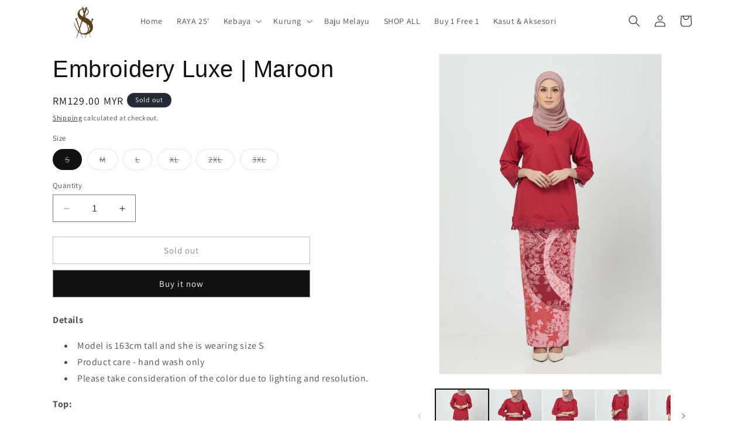

--- FILE ---
content_type: text/html; charset=utf-8
request_url: https://sopanwarisan.com/products/embroidery-luxe-maroon
body_size: 30845
content:
<!doctype html>
<html class="no-js" lang="en">
  <head>
    <meta charset="utf-8">
    <meta http-equiv="X-UA-Compatible" content="IE=edge">
    <meta name="viewport" content="width=device-width,initial-scale=1">
    <meta name="theme-color" content="">
    <link rel="canonical" href="https://sopanwarisan.com/products/embroidery-luxe-maroon"><link rel="icon" type="image/png" href="//sopanwarisan.com/cdn/shop/files/Untitled_design_9.png?crop=center&height=32&v=1702612731&width=32"><link rel="preconnect" href="https://fonts.shopifycdn.com" crossorigin><title>
      Embroidery Luxe | Maroon
 &ndash; Sopan Warisan</title>

    
      <meta name="description" content="Details  Model is 163cm tall and she is wearing size S Product care - hand wash only Please take consideration of the color due to lighting and resolution. Top: Fabric embroidery SB Line, unlined Sleeves - clean sleeve finish with a side slit on the wrist, wearer is able to lift sleeve above elbow Kurung Kedah sillhout">
    

    

<meta property="og:site_name" content="Sopan Warisan">
<meta property="og:url" content="https://sopanwarisan.com/products/embroidery-luxe-maroon">
<meta property="og:title" content="Embroidery Luxe | Maroon">
<meta property="og:type" content="product">
<meta property="og:description" content="Details  Model is 163cm tall and she is wearing size S Product care - hand wash only Please take consideration of the color due to lighting and resolution. Top: Fabric embroidery SB Line, unlined Sleeves - clean sleeve finish with a side slit on the wrist, wearer is able to lift sleeve above elbow Kurung Kedah sillhout"><meta property="og:image" content="http://sopanwarisan.com/cdn/shop/files/15_daecf5f9-5e29-4a90-9706-6b2f9e16b953.png?v=1682866027">
  <meta property="og:image:secure_url" content="https://sopanwarisan.com/cdn/shop/files/15_daecf5f9-5e29-4a90-9706-6b2f9e16b953.png?v=1682866027">
  <meta property="og:image:width" content="762">
  <meta property="og:image:height" content="1100"><meta property="og:price:amount" content="129.00">
  <meta property="og:price:currency" content="MYR"><meta name="twitter:card" content="summary_large_image">
<meta name="twitter:title" content="Embroidery Luxe | Maroon">
<meta name="twitter:description" content="Details  Model is 163cm tall and she is wearing size S Product care - hand wash only Please take consideration of the color due to lighting and resolution. Top: Fabric embroidery SB Line, unlined Sleeves - clean sleeve finish with a side slit on the wrist, wearer is able to lift sleeve above elbow Kurung Kedah sillhout">


    <script src="//sopanwarisan.com/cdn/shop/t/27/assets/constants.js?v=58251544750838685771702612646" defer="defer"></script>
    <script src="//sopanwarisan.com/cdn/shop/t/27/assets/pubsub.js?v=158357773527763999511702612646" defer="defer"></script>
    <script src="//sopanwarisan.com/cdn/shop/t/27/assets/global.js?v=40820548392383841591702612646" defer="defer"></script><script src="//sopanwarisan.com/cdn/shop/t/27/assets/animations.js?v=88693664871331136111702612644" defer="defer"></script><script>window.performance && window.performance.mark && window.performance.mark('shopify.content_for_header.start');</script><meta name="facebook-domain-verification" content="za411mo4acymots5i42yokafhuahpt">
<meta name="facebook-domain-verification" content="u1df6yh45d08d7fxtlvlsvbixjdpu0">
<meta name="google-site-verification" content="pb9StloxBLGKRoa4NtBlJIRN2Sn3bdorNFdwXkGe7pw">
<meta id="shopify-digital-wallet" name="shopify-digital-wallet" content="/56194728090/digital_wallets/dialog">
<link rel="alternate" type="application/json+oembed" href="https://sopanwarisan.com/products/embroidery-luxe-maroon.oembed">
<script async="async" src="/checkouts/internal/preloads.js?locale=en-MY"></script>
<script id="shopify-features" type="application/json">{"accessToken":"716ab197635282e00628b06007ede404","betas":["rich-media-storefront-analytics"],"domain":"sopanwarisan.com","predictiveSearch":true,"shopId":56194728090,"locale":"en"}</script>
<script>var Shopify = Shopify || {};
Shopify.shop = "sopan-warisan.myshopify.com";
Shopify.locale = "en";
Shopify.currency = {"active":"MYR","rate":"1.0"};
Shopify.country = "MY";
Shopify.theme = {"name":"Dawn","id":133574590618,"schema_name":"Dawn","schema_version":"12.0.0","theme_store_id":887,"role":"main"};
Shopify.theme.handle = "null";
Shopify.theme.style = {"id":null,"handle":null};
Shopify.cdnHost = "sopanwarisan.com/cdn";
Shopify.routes = Shopify.routes || {};
Shopify.routes.root = "/";</script>
<script type="module">!function(o){(o.Shopify=o.Shopify||{}).modules=!0}(window);</script>
<script>!function(o){function n(){var o=[];function n(){o.push(Array.prototype.slice.apply(arguments))}return n.q=o,n}var t=o.Shopify=o.Shopify||{};t.loadFeatures=n(),t.autoloadFeatures=n()}(window);</script>
<script id="shop-js-analytics" type="application/json">{"pageType":"product"}</script>
<script defer="defer" async type="module" src="//sopanwarisan.com/cdn/shopifycloud/shop-js/modules/v2/client.init-shop-cart-sync_BdyHc3Nr.en.esm.js"></script>
<script defer="defer" async type="module" src="//sopanwarisan.com/cdn/shopifycloud/shop-js/modules/v2/chunk.common_Daul8nwZ.esm.js"></script>
<script type="module">
  await import("//sopanwarisan.com/cdn/shopifycloud/shop-js/modules/v2/client.init-shop-cart-sync_BdyHc3Nr.en.esm.js");
await import("//sopanwarisan.com/cdn/shopifycloud/shop-js/modules/v2/chunk.common_Daul8nwZ.esm.js");

  window.Shopify.SignInWithShop?.initShopCartSync?.({"fedCMEnabled":true,"windoidEnabled":true});

</script>
<script>(function() {
  var isLoaded = false;
  function asyncLoad() {
    if (isLoaded) return;
    isLoaded = true;
    var urls = ["https:\/\/api.revy.io\/bundle.js?shop=sopan-warisan.myshopify.com","https:\/\/atome-paylater-fe.s3-accelerate.amazonaws.com\/merchant-plugins\/production\/static\/price_divider\/main.js?platform=SHOPIFY\u0026country=MY\u0026price_divider_applied_on=all\u0026shop=sopan-warisan.myshopify.com"];
    for (var i = 0; i < urls.length; i++) {
      var s = document.createElement('script');
      s.type = 'text/javascript';
      s.async = true;
      s.src = urls[i];
      var x = document.getElementsByTagName('script')[0];
      x.parentNode.insertBefore(s, x);
    }
  };
  if(window.attachEvent) {
    window.attachEvent('onload', asyncLoad);
  } else {
    window.addEventListener('load', asyncLoad, false);
  }
})();</script>
<script id="__st">var __st={"a":56194728090,"offset":28800,"reqid":"521582fe-23be-4cc2-846f-c783cb8ff76c-1768986761","pageurl":"sopanwarisan.com\/products\/embroidery-luxe-maroon","u":"2f11f471b28d","p":"product","rtyp":"product","rid":7801637503130};</script>
<script>window.ShopifyPaypalV4VisibilityTracking = true;</script>
<script id="captcha-bootstrap">!function(){'use strict';const t='contact',e='account',n='new_comment',o=[[t,t],['blogs',n],['comments',n],[t,'customer']],c=[[e,'customer_login'],[e,'guest_login'],[e,'recover_customer_password'],[e,'create_customer']],r=t=>t.map((([t,e])=>`form[action*='/${t}']:not([data-nocaptcha='true']) input[name='form_type'][value='${e}']`)).join(','),a=t=>()=>t?[...document.querySelectorAll(t)].map((t=>t.form)):[];function s(){const t=[...o],e=r(t);return a(e)}const i='password',u='form_key',d=['recaptcha-v3-token','g-recaptcha-response','h-captcha-response',i],f=()=>{try{return window.sessionStorage}catch{return}},m='__shopify_v',_=t=>t.elements[u];function p(t,e,n=!1){try{const o=window.sessionStorage,c=JSON.parse(o.getItem(e)),{data:r}=function(t){const{data:e,action:n}=t;return t[m]||n?{data:e,action:n}:{data:t,action:n}}(c);for(const[e,n]of Object.entries(r))t.elements[e]&&(t.elements[e].value=n);n&&o.removeItem(e)}catch(o){console.error('form repopulation failed',{error:o})}}const l='form_type',E='cptcha';function T(t){t.dataset[E]=!0}const w=window,h=w.document,L='Shopify',v='ce_forms',y='captcha';let A=!1;((t,e)=>{const n=(g='f06e6c50-85a8-45c8-87d0-21a2b65856fe',I='https://cdn.shopify.com/shopifycloud/storefront-forms-hcaptcha/ce_storefront_forms_captcha_hcaptcha.v1.5.2.iife.js',D={infoText:'Protected by hCaptcha',privacyText:'Privacy',termsText:'Terms'},(t,e,n)=>{const o=w[L][v],c=o.bindForm;if(c)return c(t,g,e,D).then(n);var r;o.q.push([[t,g,e,D],n]),r=I,A||(h.body.append(Object.assign(h.createElement('script'),{id:'captcha-provider',async:!0,src:r})),A=!0)});var g,I,D;w[L]=w[L]||{},w[L][v]=w[L][v]||{},w[L][v].q=[],w[L][y]=w[L][y]||{},w[L][y].protect=function(t,e){n(t,void 0,e),T(t)},Object.freeze(w[L][y]),function(t,e,n,w,h,L){const[v,y,A,g]=function(t,e,n){const i=e?o:[],u=t?c:[],d=[...i,...u],f=r(d),m=r(i),_=r(d.filter((([t,e])=>n.includes(e))));return[a(f),a(m),a(_),s()]}(w,h,L),I=t=>{const e=t.target;return e instanceof HTMLFormElement?e:e&&e.form},D=t=>v().includes(t);t.addEventListener('submit',(t=>{const e=I(t);if(!e)return;const n=D(e)&&!e.dataset.hcaptchaBound&&!e.dataset.recaptchaBound,o=_(e),c=g().includes(e)&&(!o||!o.value);(n||c)&&t.preventDefault(),c&&!n&&(function(t){try{if(!f())return;!function(t){const e=f();if(!e)return;const n=_(t);if(!n)return;const o=n.value;o&&e.removeItem(o)}(t);const e=Array.from(Array(32),(()=>Math.random().toString(36)[2])).join('');!function(t,e){_(t)||t.append(Object.assign(document.createElement('input'),{type:'hidden',name:u})),t.elements[u].value=e}(t,e),function(t,e){const n=f();if(!n)return;const o=[...t.querySelectorAll(`input[type='${i}']`)].map((({name:t})=>t)),c=[...d,...o],r={};for(const[a,s]of new FormData(t).entries())c.includes(a)||(r[a]=s);n.setItem(e,JSON.stringify({[m]:1,action:t.action,data:r}))}(t,e)}catch(e){console.error('failed to persist form',e)}}(e),e.submit())}));const S=(t,e)=>{t&&!t.dataset[E]&&(n(t,e.some((e=>e===t))),T(t))};for(const o of['focusin','change'])t.addEventListener(o,(t=>{const e=I(t);D(e)&&S(e,y())}));const B=e.get('form_key'),M=e.get(l),P=B&&M;t.addEventListener('DOMContentLoaded',(()=>{const t=y();if(P)for(const e of t)e.elements[l].value===M&&p(e,B);[...new Set([...A(),...v().filter((t=>'true'===t.dataset.shopifyCaptcha))])].forEach((e=>S(e,t)))}))}(h,new URLSearchParams(w.location.search),n,t,e,['guest_login'])})(!0,!1)}();</script>
<script integrity="sha256-4kQ18oKyAcykRKYeNunJcIwy7WH5gtpwJnB7kiuLZ1E=" data-source-attribution="shopify.loadfeatures" defer="defer" src="//sopanwarisan.com/cdn/shopifycloud/storefront/assets/storefront/load_feature-a0a9edcb.js" crossorigin="anonymous"></script>
<script data-source-attribution="shopify.dynamic_checkout.dynamic.init">var Shopify=Shopify||{};Shopify.PaymentButton=Shopify.PaymentButton||{isStorefrontPortableWallets:!0,init:function(){window.Shopify.PaymentButton.init=function(){};var t=document.createElement("script");t.src="https://sopanwarisan.com/cdn/shopifycloud/portable-wallets/latest/portable-wallets.en.js",t.type="module",document.head.appendChild(t)}};
</script>
<script data-source-attribution="shopify.dynamic_checkout.buyer_consent">
  function portableWalletsHideBuyerConsent(e){var t=document.getElementById("shopify-buyer-consent"),n=document.getElementById("shopify-subscription-policy-button");t&&n&&(t.classList.add("hidden"),t.setAttribute("aria-hidden","true"),n.removeEventListener("click",e))}function portableWalletsShowBuyerConsent(e){var t=document.getElementById("shopify-buyer-consent"),n=document.getElementById("shopify-subscription-policy-button");t&&n&&(t.classList.remove("hidden"),t.removeAttribute("aria-hidden"),n.addEventListener("click",e))}window.Shopify?.PaymentButton&&(window.Shopify.PaymentButton.hideBuyerConsent=portableWalletsHideBuyerConsent,window.Shopify.PaymentButton.showBuyerConsent=portableWalletsShowBuyerConsent);
</script>
<script>
  function portableWalletsCleanup(e){e&&e.src&&console.error("Failed to load portable wallets script "+e.src);var t=document.querySelectorAll("shopify-accelerated-checkout .shopify-payment-button__skeleton, shopify-accelerated-checkout-cart .wallet-cart-button__skeleton"),e=document.getElementById("shopify-buyer-consent");for(let e=0;e<t.length;e++)t[e].remove();e&&e.remove()}function portableWalletsNotLoadedAsModule(e){e instanceof ErrorEvent&&"string"==typeof e.message&&e.message.includes("import.meta")&&"string"==typeof e.filename&&e.filename.includes("portable-wallets")&&(window.removeEventListener("error",portableWalletsNotLoadedAsModule),window.Shopify.PaymentButton.failedToLoad=e,"loading"===document.readyState?document.addEventListener("DOMContentLoaded",window.Shopify.PaymentButton.init):window.Shopify.PaymentButton.init())}window.addEventListener("error",portableWalletsNotLoadedAsModule);
</script>

<script type="module" src="https://sopanwarisan.com/cdn/shopifycloud/portable-wallets/latest/portable-wallets.en.js" onError="portableWalletsCleanup(this)" crossorigin="anonymous"></script>
<script nomodule>
  document.addEventListener("DOMContentLoaded", portableWalletsCleanup);
</script>

<link id="shopify-accelerated-checkout-styles" rel="stylesheet" media="screen" href="https://sopanwarisan.com/cdn/shopifycloud/portable-wallets/latest/accelerated-checkout-backwards-compat.css" crossorigin="anonymous">
<style id="shopify-accelerated-checkout-cart">
        #shopify-buyer-consent {
  margin-top: 1em;
  display: inline-block;
  width: 100%;
}

#shopify-buyer-consent.hidden {
  display: none;
}

#shopify-subscription-policy-button {
  background: none;
  border: none;
  padding: 0;
  text-decoration: underline;
  font-size: inherit;
  cursor: pointer;
}

#shopify-subscription-policy-button::before {
  box-shadow: none;
}

      </style>
<script id="sections-script" data-sections="header" defer="defer" src="//sopanwarisan.com/cdn/shop/t/27/compiled_assets/scripts.js?v=1130"></script>
<script>window.performance && window.performance.mark && window.performance.mark('shopify.content_for_header.end');</script>


    <style data-shopify>
      @font-face {
  font-family: Assistant;
  font-weight: 400;
  font-style: normal;
  font-display: swap;
  src: url("//sopanwarisan.com/cdn/fonts/assistant/assistant_n4.9120912a469cad1cc292572851508ca49d12e768.woff2") format("woff2"),
       url("//sopanwarisan.com/cdn/fonts/assistant/assistant_n4.6e9875ce64e0fefcd3f4446b7ec9036b3ddd2985.woff") format("woff");
}

      @font-face {
  font-family: Assistant;
  font-weight: 700;
  font-style: normal;
  font-display: swap;
  src: url("//sopanwarisan.com/cdn/fonts/assistant/assistant_n7.bf44452348ec8b8efa3aa3068825305886b1c83c.woff2") format("woff2"),
       url("//sopanwarisan.com/cdn/fonts/assistant/assistant_n7.0c887fee83f6b3bda822f1150b912c72da0f7b64.woff") format("woff");
}

      
      
      

      
        :root,
        .color-background-1 {
          --color-background: 255,255,255;
        
          --gradient-background: #ffffff;
        

        

        --color-foreground: 18,18,18;
        --color-background-contrast: 191,191,191;
        --color-shadow: 18,18,18;
        --color-button: 18,18,18;
        --color-button-text: 255,255,255;
        --color-secondary-button: 255,255,255;
        --color-secondary-button-text: 18,18,18;
        --color-link: 18,18,18;
        --color-badge-foreground: 18,18,18;
        --color-badge-background: 255,255,255;
        --color-badge-border: 18,18,18;
        --payment-terms-background-color: rgb(255 255 255);
      }
      
        
        .color-background-2 {
          --color-background: 243,243,243;
        
          --gradient-background: #f3f3f3;
        

        

        --color-foreground: 18,18,18;
        --color-background-contrast: 179,179,179;
        --color-shadow: 18,18,18;
        --color-button: 18,18,18;
        --color-button-text: 243,243,243;
        --color-secondary-button: 243,243,243;
        --color-secondary-button-text: 18,18,18;
        --color-link: 18,18,18;
        --color-badge-foreground: 18,18,18;
        --color-badge-background: 243,243,243;
        --color-badge-border: 18,18,18;
        --payment-terms-background-color: rgb(243 243 243);
      }
      
        
        .color-inverse {
          --color-background: 36,40,51;
        
          --gradient-background: #242833;
        

        

        --color-foreground: 255,255,255;
        --color-background-contrast: 47,52,66;
        --color-shadow: 18,18,18;
        --color-button: 255,255,255;
        --color-button-text: 0,0,0;
        --color-secondary-button: 36,40,51;
        --color-secondary-button-text: 255,255,255;
        --color-link: 255,255,255;
        --color-badge-foreground: 255,255,255;
        --color-badge-background: 36,40,51;
        --color-badge-border: 255,255,255;
        --payment-terms-background-color: rgb(36 40 51);
      }
      
        
        .color-accent-1 {
          --color-background: 18,18,18;
        
          --gradient-background: #121212;
        

        

        --color-foreground: 255,255,255;
        --color-background-contrast: 146,146,146;
        --color-shadow: 18,18,18;
        --color-button: 255,255,255;
        --color-button-text: 18,18,18;
        --color-secondary-button: 18,18,18;
        --color-secondary-button-text: 255,255,255;
        --color-link: 255,255,255;
        --color-badge-foreground: 255,255,255;
        --color-badge-background: 18,18,18;
        --color-badge-border: 255,255,255;
        --payment-terms-background-color: rgb(18 18 18);
      }
      
        
        .color-accent-2 {
          --color-background: 51,79,180;
        
          --gradient-background: #334fb4;
        

        

        --color-foreground: 255,255,255;
        --color-background-contrast: 23,35,81;
        --color-shadow: 18,18,18;
        --color-button: 255,255,255;
        --color-button-text: 51,79,180;
        --color-secondary-button: 51,79,180;
        --color-secondary-button-text: 255,255,255;
        --color-link: 255,255,255;
        --color-badge-foreground: 255,255,255;
        --color-badge-background: 51,79,180;
        --color-badge-border: 255,255,255;
        --payment-terms-background-color: rgb(51 79 180);
      }
      

      body, .color-background-1, .color-background-2, .color-inverse, .color-accent-1, .color-accent-2 {
        color: rgba(var(--color-foreground), 0.75);
        background-color: rgb(var(--color-background));
      }

      :root {
        --font-body-family: Assistant, sans-serif;
        --font-body-style: normal;
        --font-body-weight: 400;
        --font-body-weight-bold: 700;

        --font-heading-family: "system_ui", -apple-system, 'Segoe UI', Roboto, 'Helvetica Neue', 'Noto Sans', 'Liberation Sans', Arial, sans-serif, 'Apple Color Emoji', 'Segoe UI Emoji', 'Segoe UI Symbol', 'Noto Color Emoji';
        --font-heading-style: normal;
        --font-heading-weight: 400;

        --font-body-scale: 1.0;
        --font-heading-scale: 1.0;

        --media-padding: px;
        --media-border-opacity: 0.05;
        --media-border-width: 1px;
        --media-radius: 0px;
        --media-shadow-opacity: 0.0;
        --media-shadow-horizontal-offset: 0px;
        --media-shadow-vertical-offset: 4px;
        --media-shadow-blur-radius: 5px;
        --media-shadow-visible: 0;

        --page-width: 120rem;
        --page-width-margin: 0rem;

        --product-card-image-padding: 0.0rem;
        --product-card-corner-radius: 0.0rem;
        --product-card-text-alignment: center;
        --product-card-border-width: 0.0rem;
        --product-card-border-opacity: 0.1;
        --product-card-shadow-opacity: 0.0;
        --product-card-shadow-visible: 0;
        --product-card-shadow-horizontal-offset: 0.0rem;
        --product-card-shadow-vertical-offset: 0.4rem;
        --product-card-shadow-blur-radius: 0.5rem;

        --collection-card-image-padding: 0.0rem;
        --collection-card-corner-radius: 0.0rem;
        --collection-card-text-alignment: left;
        --collection-card-border-width: 0.0rem;
        --collection-card-border-opacity: 0.1;
        --collection-card-shadow-opacity: 0.0;
        --collection-card-shadow-visible: 0;
        --collection-card-shadow-horizontal-offset: 0.0rem;
        --collection-card-shadow-vertical-offset: 0.4rem;
        --collection-card-shadow-blur-radius: 0.5rem;

        --blog-card-image-padding: 0.0rem;
        --blog-card-corner-radius: 0.0rem;
        --blog-card-text-alignment: left;
        --blog-card-border-width: 0.0rem;
        --blog-card-border-opacity: 0.1;
        --blog-card-shadow-opacity: 0.0;
        --blog-card-shadow-visible: 0;
        --blog-card-shadow-horizontal-offset: 0.0rem;
        --blog-card-shadow-vertical-offset: 0.4rem;
        --blog-card-shadow-blur-radius: 0.5rem;

        --badge-corner-radius: 4.0rem;

        --popup-border-width: 1px;
        --popup-border-opacity: 0.1;
        --popup-corner-radius: 0px;
        --popup-shadow-opacity: 0.05;
        --popup-shadow-horizontal-offset: 0px;
        --popup-shadow-vertical-offset: 4px;
        --popup-shadow-blur-radius: 5px;

        --drawer-border-width: 1px;
        --drawer-border-opacity: 0.1;
        --drawer-shadow-opacity: 0.0;
        --drawer-shadow-horizontal-offset: 0px;
        --drawer-shadow-vertical-offset: 4px;
        --drawer-shadow-blur-radius: 5px;

        --spacing-sections-desktop: 0px;
        --spacing-sections-mobile: 0px;

        --grid-desktop-vertical-spacing: 8px;
        --grid-desktop-horizontal-spacing: 8px;
        --grid-mobile-vertical-spacing: 4px;
        --grid-mobile-horizontal-spacing: 4px;

        --text-boxes-border-opacity: 0.1;
        --text-boxes-border-width: 0px;
        --text-boxes-radius: 0px;
        --text-boxes-shadow-opacity: 0.0;
        --text-boxes-shadow-visible: 0;
        --text-boxes-shadow-horizontal-offset: 0px;
        --text-boxes-shadow-vertical-offset: 4px;
        --text-boxes-shadow-blur-radius: 5px;

        --buttons-radius: 0px;
        --buttons-radius-outset: 0px;
        --buttons-border-width: 1px;
        --buttons-border-opacity: 0.5;
        --buttons-shadow-opacity: 0.0;
        --buttons-shadow-visible: 0;
        --buttons-shadow-horizontal-offset: 0px;
        --buttons-shadow-vertical-offset: 4px;
        --buttons-shadow-blur-radius: 5px;
        --buttons-border-offset: 0px;

        --inputs-radius: 0px;
        --inputs-border-width: 1px;
        --inputs-border-opacity: 0.55;
        --inputs-shadow-opacity: 0.0;
        --inputs-shadow-horizontal-offset: 0px;
        --inputs-margin-offset: 0px;
        --inputs-shadow-vertical-offset: 4px;
        --inputs-shadow-blur-radius: 5px;
        --inputs-radius-outset: 0px;

        --variant-pills-radius: 18px;
        --variant-pills-border-width: 1px;
        --variant-pills-border-opacity: 0.3;
        --variant-pills-shadow-opacity: 0.0;
        --variant-pills-shadow-horizontal-offset: -6px;
        --variant-pills-shadow-vertical-offset: -6px;
        --variant-pills-shadow-blur-radius: 5px;
      }

      *,
      *::before,
      *::after {
        box-sizing: inherit;
      }

      html {
        box-sizing: border-box;
        font-size: calc(var(--font-body-scale) * 62.5%);
        height: 100%;
      }

      body {
        display: grid;
        grid-template-rows: auto auto 1fr auto;
        grid-template-columns: 100%;
        min-height: 100%;
        margin: 0;
        font-size: 1.5rem;
        letter-spacing: 0.06rem;
        line-height: calc(1 + 0.8 / var(--font-body-scale));
        font-family: var(--font-body-family);
        font-style: var(--font-body-style);
        font-weight: var(--font-body-weight);
      }

      @media screen and (min-width: 750px) {
        body {
          font-size: 1.6rem;
        }
      }
    </style>

    <link href="//sopanwarisan.com/cdn/shop/t/27/assets/base.css?v=22615539281115885671702612644" rel="stylesheet" type="text/css" media="all" />
<link rel="preload" as="font" href="//sopanwarisan.com/cdn/fonts/assistant/assistant_n4.9120912a469cad1cc292572851508ca49d12e768.woff2" type="font/woff2" crossorigin><link href="//sopanwarisan.com/cdn/shop/t/27/assets/component-localization-form.css?v=143319823105703127341702612645" rel="stylesheet" type="text/css" media="all" />
      <script src="//sopanwarisan.com/cdn/shop/t/27/assets/localization-form.js?v=161644695336821385561702612646" defer="defer"></script><link
        rel="stylesheet"
        href="//sopanwarisan.com/cdn/shop/t/27/assets/component-predictive-search.css?v=118923337488134913561702612645"
        media="print"
        onload="this.media='all'"
      ><script>
      document.documentElement.className = document.documentElement.className.replace('no-js', 'js');
      if (Shopify.designMode) {
        document.documentElement.classList.add('shopify-design-mode');
      }
    </script>
  <!-- BEGIN app block: shopify://apps/shopback-growth-tools/blocks/shopback-embed-block/b9374e94-71d5-4dc3-be3c-31b3c9c3f7bf -->


  <script src="https://merchant.cdn.hoolah.co/sopan-warisan.myshopify.com/hoolah-library.js?shop=sopan-warisan.myshopify.com" type="text/javascript" async></script>


<!-- END app block --><!-- BEGIN app block: shopify://apps/labeler/blocks/app-embed/38a5b8ec-f58a-4fa4-8faa-69ddd0f10a60 -->

<script>
  let aco_allProducts = new Map();
</script>
<script>
  const normalStyle = [
  "background: rgb(173, 216, 230)",
  "padding: 15px",
  "font-size: 1.5em",
  "font-family: 'Poppins', sans-serif",
  "color: black",
  "border-radius: 10px",
  ];
  const warningStyle = [
  "background: rgb(255, 165, 0)",
  "padding: 15px",
  "font-size: 1.5em",
  "font-family: 'Poppins', sans-serif",
  "color: black", 
  "border-radius: 10px",
  ];
  let content = "%cWelcome to labeler v3!🎉🎉";
  let version = "v3";

  if (version !== "v3") {
    content = "%cWarning! Update labeler to v3 ⚠️⚠️";
    console.log(content, warningStyle.join(";"));
  }
  else {
    console.log(content, normalStyle.join(";"));
  }
  try{
     
    
        aco_allProducts.set(`embroidery-luxe-maroon`,{
              availableForSale: false,
              collections: [{"id":318638031002,"handle":"buy-1-2nd-item-rm-50","updated_at":"2025-04-13T14:09:35+08:00","published_at":"2024-11-15T12:34:56+08:00","sort_order":"alpha-asc","template_suffix":"","published_scope":"global","title":"Buy 1,  2nd ITEM RM 50","body_html":""},{"id":294297632922,"handle":"embroidery-luxe-kurung-kedah","updated_at":"2025-03-09T13:20:09+08:00","published_at":"2023-04-30T22:36:35+08:00","sort_order":"best-selling","template_suffix":"","published_scope":"global","title":"EMBROIDERY LUXE | KURUNG KEDAH","body_html":""},{"id":269505790106,"handle":"kurung","updated_at":"2026-01-03T14:54:37+08:00","published_at":"2021-06-04T02:57:32+08:00","sort_order":"best-selling","template_suffix":"","published_scope":"global","title":"Kurung","body_html":""},{"id":294327058586,"handle":"kurung-kedah","updated_at":"2025-03-09T13:20:09+08:00","published_at":"2023-05-02T14:01:05+08:00","sort_order":"best-selling","template_suffix":"","published_scope":"global","title":"Kurung Kedah","body_html":""},{"id":315113210010,"handle":"kurung-kedah-sale","updated_at":"2025-03-09T13:20:09+08:00","published_at":"2024-09-11T17:27:27+08:00","sort_order":"alpha-asc","template_suffix":"","published_scope":"global","title":"Kurung Kedah Sale","body_html":""},{"id":277823389850,"handle":"new-arrival","updated_at":"2025-04-13T14:15:48+08:00","published_at":"2021-09-22T10:29:59+08:00","sort_order":"best-selling","template_suffix":"","published_scope":"global","title":"NEW ARRIVAL","body_html":""},{"id":292325720218,"handle":"raya-2023-kenangan","updated_at":"2025-04-13T14:09:35+08:00","published_at":"2023-01-13T15:25:54+08:00","sort_order":"best-selling","template_suffix":"","published_scope":"global","title":"RAYA 2023 | MANIS MANIS LEBARAN","body_html":""},{"id":295550124186,"handle":"merdeka-sale-1-8-2023-16-9-2023","updated_at":"2025-03-09T13:20:09+08:00","published_at":"2023-08-05T10:43:00+08:00","sort_order":"best-selling","template_suffix":"","published_scope":"global","title":"SALE | RM 20 OFF | 26.12.2023 - 1.1.2024","body_html":""},{"id":269883834522,"handle":"woman","updated_at":"2025-04-13T14:15:48+08:00","published_at":"2021-06-08T19:15:00+08:00","sort_order":"best-selling","template_suffix":"","published_scope":"global","title":"Wanita","body_html":""}],
              first_variant: null,
              price:`129.00`,
              compareAtPriceRange: {
                maxVariantPrice: {
                    amount: `0.00`,
                    currencyCode: `MYR`
                },
                minVariantPrice: {
                    amount: `0.00`,
                    currencyCode: `MYR`
                },
              },
              createdAt: `2023-04-30 22:44:21 +0800`,
              featuredImage: `files/15_daecf5f9-5e29-4a90-9706-6b2f9e16b953.png`,
              handle: `embroidery-luxe-maroon`,
              id:"7801637503130",
              images: [
                
                {
                  id: "36888880480410",
                  url: `files/15_daecf5f9-5e29-4a90-9706-6b2f9e16b953.png`,
                  altText: `Embroidery Luxe | Maroon`,
                },
                
                {
                  id: "36888880185498",
                  url: `files/17_e23c3179-313c-4858-ac7d-e3ff6b31ea43.png`,
                  altText: `Embroidery Luxe | Maroon`,
                },
                
                {
                  id: "36888880513178",
                  url: `files/18_e2785f5f-f37b-4028-a3d3-ddaa9bb550ca.png`,
                  altText: `Embroidery Luxe | Maroon`,
                },
                
                {
                  id: "36888880251034",
                  url: `files/19_66319e31-c367-429e-91f8-3f3690f3dec8.png`,
                  altText: `Embroidery Luxe | Maroon`,
                },
                
                {
                  id: "36888880152730",
                  url: `files/20_3df79315-0ab8-436c-b11a-9597b520ea55.png`,
                  altText: `Embroidery Luxe | Maroon`,
                },
                
                {
                  id: "36888880447642",
                  url: `files/16_b1c81487-d298-4134-828a-a81f548c0824.png`,
                  altText: `Embroidery Luxe | Maroon`,
                },
                
                {
                  id: "36888865767578",
                  url: `files/1_eb4c4fa5-2b2b-482d-a31e-59d61560591d.png`,
                  altText: `Embroidery Luxe | Maroon`,
                },
                
                {
                  id: "36888865833114",
                  url: `files/2_da3d854f-0281-49d4-af62-458bed7fe54b.png`,
                  altText: `Embroidery Luxe | Maroon`,
                },
                
              ],
              priceRange: {
                maxVariantPrice: {
                  amount:`129.00`
                },
                minVariantPrice: {
                  amount:`129.00`
                },
              },
              productType: ``,
              publishedAt: `2023-04-30 22:44:21 +0800`,
              tags: [],
              title: `Embroidery Luxe | Maroon`,
              variants: [
                
                {
                availableForSale: false,
                compareAtPrice : {
                  amount:``
                },
                id: `gid://shopify/ProductVariant/43530571645082`,
                quantityAvailable:0,
                image : {
                  id: "null",
                  url: ``,
                  altText: ``,
                },
                price :{
                  amount: `129.00`,
                  currencyCode: `MYR`
                  },
                title: `S`,
                },
                
                {
                availableForSale: false,
                compareAtPrice : {
                  amount:``
                },
                id: `gid://shopify/ProductVariant/43530571677850`,
                quantityAvailable:0,
                image : {
                  id: "null",
                  url: ``,
                  altText: ``,
                },
                price :{
                  amount: `129.00`,
                  currencyCode: `MYR`
                  },
                title: `M`,
                },
                
                {
                availableForSale: false,
                compareAtPrice : {
                  amount:``
                },
                id: `gid://shopify/ProductVariant/43530571710618`,
                quantityAvailable:0,
                image : {
                  id: "null",
                  url: ``,
                  altText: ``,
                },
                price :{
                  amount: `129.00`,
                  currencyCode: `MYR`
                  },
                title: `L`,
                },
                
                {
                availableForSale: false,
                compareAtPrice : {
                  amount:``
                },
                id: `gid://shopify/ProductVariant/43530571743386`,
                quantityAvailable:0,
                image : {
                  id: "null",
                  url: ``,
                  altText: ``,
                },
                price :{
                  amount: `129.00`,
                  currencyCode: `MYR`
                  },
                title: `XL`,
                },
                
                {
                availableForSale: false,
                compareAtPrice : {
                  amount:``
                },
                id: `gid://shopify/ProductVariant/43530571776154`,
                quantityAvailable:0,
                image : {
                  id: "null",
                  url: ``,
                  altText: ``,
                },
                price :{
                  amount: `129.00`,
                  currencyCode: `MYR`
                  },
                title: `2XL`,
                },
                
                {
                availableForSale: false,
                compareAtPrice : {
                  amount:``
                },
                id: `gid://shopify/ProductVariant/43530571808922`,
                quantityAvailable:0,
                image : {
                  id: "null",
                  url: ``,
                  altText: ``,
                },
                price :{
                  amount: `129.00`,
                  currencyCode: `MYR`
                  },
                title: `3XL`,
                },
                
              ] ,
              vendor: `Sopan Warisan`,
              type: ``,
            });
       
   
    
       }catch(err){
        console.log(err)
       }
       aco_allProducts.forEach((value,key) => {
        const data = aco_allProducts.get(key)
        data.totalInventory = data.variants.reduce((acc,curr) => {
          return acc + curr.quantityAvailable
        },0)
        data.variants.forEach((el,index)=>{
          if(!el.image.url){
            data.variants[index].image.url = data.images[0]?.url || ""
          }
        })
        aco_allProducts.set(key,data)
       });
</script>

  <script
    src="https://cdnjs.cloudflare.com/ajax/libs/axios/1.6.7/axios.min.js"
    integrity="sha512-NQfB/bDaB8kaSXF8E77JjhHG5PM6XVRxvHzkZiwl3ddWCEPBa23T76MuWSwAJdMGJnmQqM0VeY9kFszsrBEFrQ=="
    crossorigin="anonymous"
    referrerpolicy="no-referrer"
    defer
  ></script>
  <script>
    const betaStyle = [
    "background: rgb(144, 238, 144)",
    "padding: 5px",
    "font-size: 1em",
    "font-family: 'Poppins', sans-serif",
    "color: black",
    "border-radius: 10px",
    ];
    const isbeta = "false";
    const betaContent = "%cStable version"
    console.log(betaContent, betaStyle.join(";"));
    let labelerCdnData = {"version":"v3","status":true,"storeFrontApi":"7c41c88fb27436a62ff49656aea4bfa6","subscription":{"plan":"","isActive":false},"badges":[],"labels":[{"id":"39c7aa24-3704-4483-b584-cce0a81e86c3","title":"SALE RM 20 OFF","imageUrl":"uploads/users/badge/sopan-warisan/1703566086099-OK.png","svgUrl":null,"pngUrl":null,"webpUrl":null,"style":{"type":"percentage","angle":0,"width":25,"height":25,"margin":{"top":"inherit","left":"inherit","right":"inherit","bottom":"inherit","objectPosition":"left top"},"opacity":1,"position":"belowProductImage","svgStyle":{"text":[{"x":"14","y":"11","key":"tchange","fill":"white","text":"30%","type":"text","fontSize":"9","fontFamily":"Roboto","fontWeight":"800","letterSpacing":"0em"}],"shape":[{"key":"s1","fill":"#6D71F9","type":"path"}]},"alignment":"center","animation":{"name":"none","duration":2,"iteration":"infinite"},"aspectRatio":true},"createdAt":"2023-12-26T04:43:11.000Z","isActivated":true,"rules":{"inStock":false,"lowStock":10,"selected":["specificCollection"],"scheduler":{"status":true,"endDate":"2023-12-31","endTime":"23:59","timezone":"(GMT+08:00) Asia/Kuala_Lumpur","weekdays":{"friday":{"end":"23:59","start":"00:00","status":true},"monday":{"end":"23:59","start":"00:00","status":true},"sunday":{"end":"23:59","start":"00:00","status":true},"tuesday":{"end":"23:59","start":"00:00","status":true},"saturday":{"end":"23:59","start":"00:00","status":true},"thursday":{"end":"23:59","start":"00:00","status":true},"wednesday":{"end":"23:59","start":"00:00","status":true}},"startDate":"2023-12-26","startTime":"00:00"},"comingSoon":7,"outOfStock":false,"priceRange":{"max":2000,"min":25},"allProducts":false,"newArrivals":7,"productType":{"excludeTypes":[],"includeTypes":["Vape Kits"]},"specificTags":{"excludeTags":[],"includeTags":["sm25"]},"productVendor":{"excludeVendors":[],"includeVendors":["Audion Elektro"]},"publishedDate":{"to":"2023-09-12","from":"2023-09-01"},"specificProducts":[],"specificVariants":[],"countryRestriction":{"excludedCountry":["SE"],"includedCountry":["US"]},"specificCollection":{"excludeCollections":["gid://shopify/Collection/462051967169","gid://shopify/Collection/462052032705","gid://shopify/Collection/464842031297","gid://shopify/Collection/289895350465"],"includeCollections":["gid://shopify/Collection/295550124186"]}},"svgToStoreFront":false,"premium":true,"selectedPages":["collections"],"dynamic":false,"options":{"timerOptions":{"dayLabel":"Days","minLabel":"Minutes","secLabel":"Seconds","hourLabel":"Hours","hideAfterTimeOut":false},"percentageInBetweenForSaleOn":{"max":100,"min":0,"status":false}},"shopId":"9352a4ae-5c88-4808-97b1-ba31f1177df7","categoryId":null,"collectionId":"4d6434dd-1b8e-4dd5-b6c3-a7a0bf1e3e7f","Category":null}],"trustBadges":[],"announcements":[]}
  </script>
  <script
    src="https://cdn.shopify.com/extensions/019aa5a9-33de-7785-bd5d-f450f9f04838/4.1.1/assets/migrate.js"
    type="text/javascript"
    id="labeler_migrate"
    defer
  ></script>
  <script
    src="https://cdn.shopify.com/extensions/019aa5a9-33de-7785-bd5d-f450f9f04838/4.1.1/assets/fetchProduct.js"
    type="text/javascript"
    id="labeler_fetchProduct"
    defer
  ></script>
  <script
    src="https://cdn.shopify.com/extensions/019aa5a9-33de-7785-bd5d-f450f9f04838/4.1.1/assets/themejson.js"
    type="text/javascript"
    id="labeler_themejson"
    defer
  ></script>
  <script
    src="https://cdn.shopify.com/extensions/019aa5a9-33de-7785-bd5d-f450f9f04838/4.1.1/assets/product-label-js-v3.js"
    type="text/javascript"
    id="labeler_product-label-js-v3"
    defer
  ></script>
  <link rel="stylesheet" href="https://cdn.shopify.com/extensions/019aa5a9-33de-7785-bd5d-f450f9f04838/4.1.1/assets/style.css">
  <link rel="stylesheet" href="https://cdn.shopify.com/extensions/019aa5a9-33de-7785-bd5d-f450f9f04838/4.1.1/assets/animations.css">


<!-- END app block --><link href="https://monorail-edge.shopifysvc.com" rel="dns-prefetch">
<script>(function(){if ("sendBeacon" in navigator && "performance" in window) {try {var session_token_from_headers = performance.getEntriesByType('navigation')[0].serverTiming.find(x => x.name == '_s').description;} catch {var session_token_from_headers = undefined;}var session_cookie_matches = document.cookie.match(/_shopify_s=([^;]*)/);var session_token_from_cookie = session_cookie_matches && session_cookie_matches.length === 2 ? session_cookie_matches[1] : "";var session_token = session_token_from_headers || session_token_from_cookie || "";function handle_abandonment_event(e) {var entries = performance.getEntries().filter(function(entry) {return /monorail-edge.shopifysvc.com/.test(entry.name);});if (!window.abandonment_tracked && entries.length === 0) {window.abandonment_tracked = true;var currentMs = Date.now();var navigation_start = performance.timing.navigationStart;var payload = {shop_id: 56194728090,url: window.location.href,navigation_start,duration: currentMs - navigation_start,session_token,page_type: "product"};window.navigator.sendBeacon("https://monorail-edge.shopifysvc.com/v1/produce", JSON.stringify({schema_id: "online_store_buyer_site_abandonment/1.1",payload: payload,metadata: {event_created_at_ms: currentMs,event_sent_at_ms: currentMs}}));}}window.addEventListener('pagehide', handle_abandonment_event);}}());</script>
<script id="web-pixels-manager-setup">(function e(e,d,r,n,o){if(void 0===o&&(o={}),!Boolean(null===(a=null===(i=window.Shopify)||void 0===i?void 0:i.analytics)||void 0===a?void 0:a.replayQueue)){var i,a;window.Shopify=window.Shopify||{};var t=window.Shopify;t.analytics=t.analytics||{};var s=t.analytics;s.replayQueue=[],s.publish=function(e,d,r){return s.replayQueue.push([e,d,r]),!0};try{self.performance.mark("wpm:start")}catch(e){}var l=function(){var e={modern:/Edge?\/(1{2}[4-9]|1[2-9]\d|[2-9]\d{2}|\d{4,})\.\d+(\.\d+|)|Firefox\/(1{2}[4-9]|1[2-9]\d|[2-9]\d{2}|\d{4,})\.\d+(\.\d+|)|Chrom(ium|e)\/(9{2}|\d{3,})\.\d+(\.\d+|)|(Maci|X1{2}).+ Version\/(15\.\d+|(1[6-9]|[2-9]\d|\d{3,})\.\d+)([,.]\d+|)( \(\w+\)|)( Mobile\/\w+|) Safari\/|Chrome.+OPR\/(9{2}|\d{3,})\.\d+\.\d+|(CPU[ +]OS|iPhone[ +]OS|CPU[ +]iPhone|CPU IPhone OS|CPU iPad OS)[ +]+(15[._]\d+|(1[6-9]|[2-9]\d|\d{3,})[._]\d+)([._]\d+|)|Android:?[ /-](13[3-9]|1[4-9]\d|[2-9]\d{2}|\d{4,})(\.\d+|)(\.\d+|)|Android.+Firefox\/(13[5-9]|1[4-9]\d|[2-9]\d{2}|\d{4,})\.\d+(\.\d+|)|Android.+Chrom(ium|e)\/(13[3-9]|1[4-9]\d|[2-9]\d{2}|\d{4,})\.\d+(\.\d+|)|SamsungBrowser\/([2-9]\d|\d{3,})\.\d+/,legacy:/Edge?\/(1[6-9]|[2-9]\d|\d{3,})\.\d+(\.\d+|)|Firefox\/(5[4-9]|[6-9]\d|\d{3,})\.\d+(\.\d+|)|Chrom(ium|e)\/(5[1-9]|[6-9]\d|\d{3,})\.\d+(\.\d+|)([\d.]+$|.*Safari\/(?![\d.]+ Edge\/[\d.]+$))|(Maci|X1{2}).+ Version\/(10\.\d+|(1[1-9]|[2-9]\d|\d{3,})\.\d+)([,.]\d+|)( \(\w+\)|)( Mobile\/\w+|) Safari\/|Chrome.+OPR\/(3[89]|[4-9]\d|\d{3,})\.\d+\.\d+|(CPU[ +]OS|iPhone[ +]OS|CPU[ +]iPhone|CPU IPhone OS|CPU iPad OS)[ +]+(10[._]\d+|(1[1-9]|[2-9]\d|\d{3,})[._]\d+)([._]\d+|)|Android:?[ /-](13[3-9]|1[4-9]\d|[2-9]\d{2}|\d{4,})(\.\d+|)(\.\d+|)|Mobile Safari.+OPR\/([89]\d|\d{3,})\.\d+\.\d+|Android.+Firefox\/(13[5-9]|1[4-9]\d|[2-9]\d{2}|\d{4,})\.\d+(\.\d+|)|Android.+Chrom(ium|e)\/(13[3-9]|1[4-9]\d|[2-9]\d{2}|\d{4,})\.\d+(\.\d+|)|Android.+(UC? ?Browser|UCWEB|U3)[ /]?(15\.([5-9]|\d{2,})|(1[6-9]|[2-9]\d|\d{3,})\.\d+)\.\d+|SamsungBrowser\/(5\.\d+|([6-9]|\d{2,})\.\d+)|Android.+MQ{2}Browser\/(14(\.(9|\d{2,})|)|(1[5-9]|[2-9]\d|\d{3,})(\.\d+|))(\.\d+|)|K[Aa][Ii]OS\/(3\.\d+|([4-9]|\d{2,})\.\d+)(\.\d+|)/},d=e.modern,r=e.legacy,n=navigator.userAgent;return n.match(d)?"modern":n.match(r)?"legacy":"unknown"}(),u="modern"===l?"modern":"legacy",c=(null!=n?n:{modern:"",legacy:""})[u],f=function(e){return[e.baseUrl,"/wpm","/b",e.hashVersion,"modern"===e.buildTarget?"m":"l",".js"].join("")}({baseUrl:d,hashVersion:r,buildTarget:u}),m=function(e){var d=e.version,r=e.bundleTarget,n=e.surface,o=e.pageUrl,i=e.monorailEndpoint;return{emit:function(e){var a=e.status,t=e.errorMsg,s=(new Date).getTime(),l=JSON.stringify({metadata:{event_sent_at_ms:s},events:[{schema_id:"web_pixels_manager_load/3.1",payload:{version:d,bundle_target:r,page_url:o,status:a,surface:n,error_msg:t},metadata:{event_created_at_ms:s}}]});if(!i)return console&&console.warn&&console.warn("[Web Pixels Manager] No Monorail endpoint provided, skipping logging."),!1;try{return self.navigator.sendBeacon.bind(self.navigator)(i,l)}catch(e){}var u=new XMLHttpRequest;try{return u.open("POST",i,!0),u.setRequestHeader("Content-Type","text/plain"),u.send(l),!0}catch(e){return console&&console.warn&&console.warn("[Web Pixels Manager] Got an unhandled error while logging to Monorail."),!1}}}}({version:r,bundleTarget:l,surface:e.surface,pageUrl:self.location.href,monorailEndpoint:e.monorailEndpoint});try{o.browserTarget=l,function(e){var d=e.src,r=e.async,n=void 0===r||r,o=e.onload,i=e.onerror,a=e.sri,t=e.scriptDataAttributes,s=void 0===t?{}:t,l=document.createElement("script"),u=document.querySelector("head"),c=document.querySelector("body");if(l.async=n,l.src=d,a&&(l.integrity=a,l.crossOrigin="anonymous"),s)for(var f in s)if(Object.prototype.hasOwnProperty.call(s,f))try{l.dataset[f]=s[f]}catch(e){}if(o&&l.addEventListener("load",o),i&&l.addEventListener("error",i),u)u.appendChild(l);else{if(!c)throw new Error("Did not find a head or body element to append the script");c.appendChild(l)}}({src:f,async:!0,onload:function(){if(!function(){var e,d;return Boolean(null===(d=null===(e=window.Shopify)||void 0===e?void 0:e.analytics)||void 0===d?void 0:d.initialized)}()){var d=window.webPixelsManager.init(e)||void 0;if(d){var r=window.Shopify.analytics;r.replayQueue.forEach((function(e){var r=e[0],n=e[1],o=e[2];d.publishCustomEvent(r,n,o)})),r.replayQueue=[],r.publish=d.publishCustomEvent,r.visitor=d.visitor,r.initialized=!0}}},onerror:function(){return m.emit({status:"failed",errorMsg:"".concat(f," has failed to load")})},sri:function(e){var d=/^sha384-[A-Za-z0-9+/=]+$/;return"string"==typeof e&&d.test(e)}(c)?c:"",scriptDataAttributes:o}),m.emit({status:"loading"})}catch(e){m.emit({status:"failed",errorMsg:(null==e?void 0:e.message)||"Unknown error"})}}})({shopId: 56194728090,storefrontBaseUrl: "https://sopanwarisan.com",extensionsBaseUrl: "https://extensions.shopifycdn.com/cdn/shopifycloud/web-pixels-manager",monorailEndpoint: "https://monorail-edge.shopifysvc.com/unstable/produce_batch",surface: "storefront-renderer",enabledBetaFlags: ["2dca8a86"],webPixelsConfigList: [{"id":"679313562","configuration":"{\"config\":\"{\\\"pixel_id\\\":\\\"GT-NNMVGS4\\\",\\\"target_country\\\":\\\"MY\\\",\\\"gtag_events\\\":[{\\\"type\\\":\\\"purchase\\\",\\\"action_label\\\":\\\"MC-MN5F7SR5Q1\\\"},{\\\"type\\\":\\\"page_view\\\",\\\"action_label\\\":\\\"MC-MN5F7SR5Q1\\\"},{\\\"type\\\":\\\"view_item\\\",\\\"action_label\\\":\\\"MC-MN5F7SR5Q1\\\"}],\\\"enable_monitoring_mode\\\":false}\"}","eventPayloadVersion":"v1","runtimeContext":"OPEN","scriptVersion":"b2a88bafab3e21179ed38636efcd8a93","type":"APP","apiClientId":1780363,"privacyPurposes":[],"dataSharingAdjustments":{"protectedCustomerApprovalScopes":["read_customer_address","read_customer_email","read_customer_name","read_customer_personal_data","read_customer_phone"]}},{"id":"274563226","configuration":"{\"pixel_id\":\"527730508012764\",\"pixel_type\":\"facebook_pixel\",\"metaapp_system_user_token\":\"-\"}","eventPayloadVersion":"v1","runtimeContext":"OPEN","scriptVersion":"ca16bc87fe92b6042fbaa3acc2fbdaa6","type":"APP","apiClientId":2329312,"privacyPurposes":["ANALYTICS","MARKETING","SALE_OF_DATA"],"dataSharingAdjustments":{"protectedCustomerApprovalScopes":["read_customer_address","read_customer_email","read_customer_name","read_customer_personal_data","read_customer_phone"]}},{"id":"shopify-app-pixel","configuration":"{}","eventPayloadVersion":"v1","runtimeContext":"STRICT","scriptVersion":"0450","apiClientId":"shopify-pixel","type":"APP","privacyPurposes":["ANALYTICS","MARKETING"]},{"id":"shopify-custom-pixel","eventPayloadVersion":"v1","runtimeContext":"LAX","scriptVersion":"0450","apiClientId":"shopify-pixel","type":"CUSTOM","privacyPurposes":["ANALYTICS","MARKETING"]}],isMerchantRequest: false,initData: {"shop":{"name":"Sopan Warisan","paymentSettings":{"currencyCode":"MYR"},"myshopifyDomain":"sopan-warisan.myshopify.com","countryCode":"MY","storefrontUrl":"https:\/\/sopanwarisan.com"},"customer":null,"cart":null,"checkout":null,"productVariants":[{"price":{"amount":129.0,"currencyCode":"MYR"},"product":{"title":"Embroidery Luxe | Maroon","vendor":"Sopan Warisan","id":"7801637503130","untranslatedTitle":"Embroidery Luxe | Maroon","url":"\/products\/embroidery-luxe-maroon","type":""},"id":"43530571645082","image":{"src":"\/\/sopanwarisan.com\/cdn\/shop\/files\/15_daecf5f9-5e29-4a90-9706-6b2f9e16b953.png?v=1682866027"},"sku":null,"title":"S","untranslatedTitle":"S"},{"price":{"amount":129.0,"currencyCode":"MYR"},"product":{"title":"Embroidery Luxe | Maroon","vendor":"Sopan Warisan","id":"7801637503130","untranslatedTitle":"Embroidery Luxe | Maroon","url":"\/products\/embroidery-luxe-maroon","type":""},"id":"43530571677850","image":{"src":"\/\/sopanwarisan.com\/cdn\/shop\/files\/15_daecf5f9-5e29-4a90-9706-6b2f9e16b953.png?v=1682866027"},"sku":null,"title":"M","untranslatedTitle":"M"},{"price":{"amount":129.0,"currencyCode":"MYR"},"product":{"title":"Embroidery Luxe | Maroon","vendor":"Sopan Warisan","id":"7801637503130","untranslatedTitle":"Embroidery Luxe | Maroon","url":"\/products\/embroidery-luxe-maroon","type":""},"id":"43530571710618","image":{"src":"\/\/sopanwarisan.com\/cdn\/shop\/files\/15_daecf5f9-5e29-4a90-9706-6b2f9e16b953.png?v=1682866027"},"sku":null,"title":"L","untranslatedTitle":"L"},{"price":{"amount":129.0,"currencyCode":"MYR"},"product":{"title":"Embroidery Luxe | Maroon","vendor":"Sopan Warisan","id":"7801637503130","untranslatedTitle":"Embroidery Luxe | Maroon","url":"\/products\/embroidery-luxe-maroon","type":""},"id":"43530571743386","image":{"src":"\/\/sopanwarisan.com\/cdn\/shop\/files\/15_daecf5f9-5e29-4a90-9706-6b2f9e16b953.png?v=1682866027"},"sku":null,"title":"XL","untranslatedTitle":"XL"},{"price":{"amount":129.0,"currencyCode":"MYR"},"product":{"title":"Embroidery Luxe | Maroon","vendor":"Sopan Warisan","id":"7801637503130","untranslatedTitle":"Embroidery Luxe | Maroon","url":"\/products\/embroidery-luxe-maroon","type":""},"id":"43530571776154","image":{"src":"\/\/sopanwarisan.com\/cdn\/shop\/files\/15_daecf5f9-5e29-4a90-9706-6b2f9e16b953.png?v=1682866027"},"sku":null,"title":"2XL","untranslatedTitle":"2XL"},{"price":{"amount":129.0,"currencyCode":"MYR"},"product":{"title":"Embroidery Luxe | Maroon","vendor":"Sopan Warisan","id":"7801637503130","untranslatedTitle":"Embroidery Luxe | Maroon","url":"\/products\/embroidery-luxe-maroon","type":""},"id":"43530571808922","image":{"src":"\/\/sopanwarisan.com\/cdn\/shop\/files\/15_daecf5f9-5e29-4a90-9706-6b2f9e16b953.png?v=1682866027"},"sku":null,"title":"3XL","untranslatedTitle":"3XL"}],"purchasingCompany":null},},"https://sopanwarisan.com/cdn","fcfee988w5aeb613cpc8e4bc33m6693e112",{"modern":"","legacy":""},{"shopId":"56194728090","storefrontBaseUrl":"https:\/\/sopanwarisan.com","extensionBaseUrl":"https:\/\/extensions.shopifycdn.com\/cdn\/shopifycloud\/web-pixels-manager","surface":"storefront-renderer","enabledBetaFlags":"[\"2dca8a86\"]","isMerchantRequest":"false","hashVersion":"fcfee988w5aeb613cpc8e4bc33m6693e112","publish":"custom","events":"[[\"page_viewed\",{}],[\"product_viewed\",{\"productVariant\":{\"price\":{\"amount\":129.0,\"currencyCode\":\"MYR\"},\"product\":{\"title\":\"Embroidery Luxe | Maroon\",\"vendor\":\"Sopan Warisan\",\"id\":\"7801637503130\",\"untranslatedTitle\":\"Embroidery Luxe | Maroon\",\"url\":\"\/products\/embroidery-luxe-maroon\",\"type\":\"\"},\"id\":\"43530571645082\",\"image\":{\"src\":\"\/\/sopanwarisan.com\/cdn\/shop\/files\/15_daecf5f9-5e29-4a90-9706-6b2f9e16b953.png?v=1682866027\"},\"sku\":null,\"title\":\"S\",\"untranslatedTitle\":\"S\"}}]]"});</script><script>
  window.ShopifyAnalytics = window.ShopifyAnalytics || {};
  window.ShopifyAnalytics.meta = window.ShopifyAnalytics.meta || {};
  window.ShopifyAnalytics.meta.currency = 'MYR';
  var meta = {"product":{"id":7801637503130,"gid":"gid:\/\/shopify\/Product\/7801637503130","vendor":"Sopan Warisan","type":"","handle":"embroidery-luxe-maroon","variants":[{"id":43530571645082,"price":12900,"name":"Embroidery Luxe | Maroon - S","public_title":"S","sku":null},{"id":43530571677850,"price":12900,"name":"Embroidery Luxe | Maroon - M","public_title":"M","sku":null},{"id":43530571710618,"price":12900,"name":"Embroidery Luxe | Maroon - L","public_title":"L","sku":null},{"id":43530571743386,"price":12900,"name":"Embroidery Luxe | Maroon - XL","public_title":"XL","sku":null},{"id":43530571776154,"price":12900,"name":"Embroidery Luxe | Maroon - 2XL","public_title":"2XL","sku":null},{"id":43530571808922,"price":12900,"name":"Embroidery Luxe | Maroon - 3XL","public_title":"3XL","sku":null}],"remote":false},"page":{"pageType":"product","resourceType":"product","resourceId":7801637503130,"requestId":"521582fe-23be-4cc2-846f-c783cb8ff76c-1768986761"}};
  for (var attr in meta) {
    window.ShopifyAnalytics.meta[attr] = meta[attr];
  }
</script>
<script class="analytics">
  (function () {
    var customDocumentWrite = function(content) {
      var jquery = null;

      if (window.jQuery) {
        jquery = window.jQuery;
      } else if (window.Checkout && window.Checkout.$) {
        jquery = window.Checkout.$;
      }

      if (jquery) {
        jquery('body').append(content);
      }
    };

    var hasLoggedConversion = function(token) {
      if (token) {
        return document.cookie.indexOf('loggedConversion=' + token) !== -1;
      }
      return false;
    }

    var setCookieIfConversion = function(token) {
      if (token) {
        var twoMonthsFromNow = new Date(Date.now());
        twoMonthsFromNow.setMonth(twoMonthsFromNow.getMonth() + 2);

        document.cookie = 'loggedConversion=' + token + '; expires=' + twoMonthsFromNow;
      }
    }

    var trekkie = window.ShopifyAnalytics.lib = window.trekkie = window.trekkie || [];
    if (trekkie.integrations) {
      return;
    }
    trekkie.methods = [
      'identify',
      'page',
      'ready',
      'track',
      'trackForm',
      'trackLink'
    ];
    trekkie.factory = function(method) {
      return function() {
        var args = Array.prototype.slice.call(arguments);
        args.unshift(method);
        trekkie.push(args);
        return trekkie;
      };
    };
    for (var i = 0; i < trekkie.methods.length; i++) {
      var key = trekkie.methods[i];
      trekkie[key] = trekkie.factory(key);
    }
    trekkie.load = function(config) {
      trekkie.config = config || {};
      trekkie.config.initialDocumentCookie = document.cookie;
      var first = document.getElementsByTagName('script')[0];
      var script = document.createElement('script');
      script.type = 'text/javascript';
      script.onerror = function(e) {
        var scriptFallback = document.createElement('script');
        scriptFallback.type = 'text/javascript';
        scriptFallback.onerror = function(error) {
                var Monorail = {
      produce: function produce(monorailDomain, schemaId, payload) {
        var currentMs = new Date().getTime();
        var event = {
          schema_id: schemaId,
          payload: payload,
          metadata: {
            event_created_at_ms: currentMs,
            event_sent_at_ms: currentMs
          }
        };
        return Monorail.sendRequest("https://" + monorailDomain + "/v1/produce", JSON.stringify(event));
      },
      sendRequest: function sendRequest(endpointUrl, payload) {
        // Try the sendBeacon API
        if (window && window.navigator && typeof window.navigator.sendBeacon === 'function' && typeof window.Blob === 'function' && !Monorail.isIos12()) {
          var blobData = new window.Blob([payload], {
            type: 'text/plain'
          });

          if (window.navigator.sendBeacon(endpointUrl, blobData)) {
            return true;
          } // sendBeacon was not successful

        } // XHR beacon

        var xhr = new XMLHttpRequest();

        try {
          xhr.open('POST', endpointUrl);
          xhr.setRequestHeader('Content-Type', 'text/plain');
          xhr.send(payload);
        } catch (e) {
          console.log(e);
        }

        return false;
      },
      isIos12: function isIos12() {
        return window.navigator.userAgent.lastIndexOf('iPhone; CPU iPhone OS 12_') !== -1 || window.navigator.userAgent.lastIndexOf('iPad; CPU OS 12_') !== -1;
      }
    };
    Monorail.produce('monorail-edge.shopifysvc.com',
      'trekkie_storefront_load_errors/1.1',
      {shop_id: 56194728090,
      theme_id: 133574590618,
      app_name: "storefront",
      context_url: window.location.href,
      source_url: "//sopanwarisan.com/cdn/s/trekkie.storefront.cd680fe47e6c39ca5d5df5f0a32d569bc48c0f27.min.js"});

        };
        scriptFallback.async = true;
        scriptFallback.src = '//sopanwarisan.com/cdn/s/trekkie.storefront.cd680fe47e6c39ca5d5df5f0a32d569bc48c0f27.min.js';
        first.parentNode.insertBefore(scriptFallback, first);
      };
      script.async = true;
      script.src = '//sopanwarisan.com/cdn/s/trekkie.storefront.cd680fe47e6c39ca5d5df5f0a32d569bc48c0f27.min.js';
      first.parentNode.insertBefore(script, first);
    };
    trekkie.load(
      {"Trekkie":{"appName":"storefront","development":false,"defaultAttributes":{"shopId":56194728090,"isMerchantRequest":null,"themeId":133574590618,"themeCityHash":"14763922872000700367","contentLanguage":"en","currency":"MYR","eventMetadataId":"ed504334-4fe8-43cf-b055-cab09f228944"},"isServerSideCookieWritingEnabled":true,"monorailRegion":"shop_domain","enabledBetaFlags":["65f19447"]},"Session Attribution":{},"S2S":{"facebookCapiEnabled":true,"source":"trekkie-storefront-renderer","apiClientId":580111}}
    );

    var loaded = false;
    trekkie.ready(function() {
      if (loaded) return;
      loaded = true;

      window.ShopifyAnalytics.lib = window.trekkie;

      var originalDocumentWrite = document.write;
      document.write = customDocumentWrite;
      try { window.ShopifyAnalytics.merchantGoogleAnalytics.call(this); } catch(error) {};
      document.write = originalDocumentWrite;

      window.ShopifyAnalytics.lib.page(null,{"pageType":"product","resourceType":"product","resourceId":7801637503130,"requestId":"521582fe-23be-4cc2-846f-c783cb8ff76c-1768986761","shopifyEmitted":true});

      var match = window.location.pathname.match(/checkouts\/(.+)\/(thank_you|post_purchase)/)
      var token = match? match[1]: undefined;
      if (!hasLoggedConversion(token)) {
        setCookieIfConversion(token);
        window.ShopifyAnalytics.lib.track("Viewed Product",{"currency":"MYR","variantId":43530571645082,"productId":7801637503130,"productGid":"gid:\/\/shopify\/Product\/7801637503130","name":"Embroidery Luxe | Maroon - S","price":"129.00","sku":null,"brand":"Sopan Warisan","variant":"S","category":"","nonInteraction":true,"remote":false},undefined,undefined,{"shopifyEmitted":true});
      window.ShopifyAnalytics.lib.track("monorail:\/\/trekkie_storefront_viewed_product\/1.1",{"currency":"MYR","variantId":43530571645082,"productId":7801637503130,"productGid":"gid:\/\/shopify\/Product\/7801637503130","name":"Embroidery Luxe | Maroon - S","price":"129.00","sku":null,"brand":"Sopan Warisan","variant":"S","category":"","nonInteraction":true,"remote":false,"referer":"https:\/\/sopanwarisan.com\/products\/embroidery-luxe-maroon"});
      }
    });


        var eventsListenerScript = document.createElement('script');
        eventsListenerScript.async = true;
        eventsListenerScript.src = "//sopanwarisan.com/cdn/shopifycloud/storefront/assets/shop_events_listener-3da45d37.js";
        document.getElementsByTagName('head')[0].appendChild(eventsListenerScript);

})();</script>
<script
  defer
  src="https://sopanwarisan.com/cdn/shopifycloud/perf-kit/shopify-perf-kit-3.0.4.min.js"
  data-application="storefront-renderer"
  data-shop-id="56194728090"
  data-render-region="gcp-us-central1"
  data-page-type="product"
  data-theme-instance-id="133574590618"
  data-theme-name="Dawn"
  data-theme-version="12.0.0"
  data-monorail-region="shop_domain"
  data-resource-timing-sampling-rate="10"
  data-shs="true"
  data-shs-beacon="true"
  data-shs-export-with-fetch="true"
  data-shs-logs-sample-rate="1"
  data-shs-beacon-endpoint="https://sopanwarisan.com/api/collect"
></script>
</head>

  <body class="gradient">
    <a class="skip-to-content-link button visually-hidden" href="#MainContent">
      Skip to content
    </a>

<link href="//sopanwarisan.com/cdn/shop/t/27/assets/quantity-popover.css?v=153075665213740339621702612646" rel="stylesheet" type="text/css" media="all" />
<link href="//sopanwarisan.com/cdn/shop/t/27/assets/component-card.css?v=11469293100223554981702612645" rel="stylesheet" type="text/css" media="all" />

<script src="//sopanwarisan.com/cdn/shop/t/27/assets/cart.js?v=56933888273975671431702612644" defer="defer"></script>
<script src="//sopanwarisan.com/cdn/shop/t/27/assets/quantity-popover.js?v=19455713230017000861702612646" defer="defer"></script>

<style>
  .drawer {
    visibility: hidden;
  }
</style>

<cart-drawer class="drawer is-empty">
  <div id="CartDrawer" class="cart-drawer">
    <div id="CartDrawer-Overlay" class="cart-drawer__overlay"></div>
    <div
      class="drawer__inner gradient color-background-1"
      role="dialog"
      aria-modal="true"
      aria-label="Your cart"
      tabindex="-1"
    ><div class="drawer__inner-empty">
          <div class="cart-drawer__warnings center">
            <div class="cart-drawer__empty-content">
              <h2 class="cart__empty-text">Your cart is empty</h2>
              <button
                class="drawer__close"
                type="button"
                onclick="this.closest('cart-drawer').close()"
                aria-label="Close"
              >
                <svg
  xmlns="http://www.w3.org/2000/svg"
  aria-hidden="true"
  focusable="false"
  class="icon icon-close"
  fill="none"
  viewBox="0 0 18 17"
>
  <path d="M.865 15.978a.5.5 0 00.707.707l7.433-7.431 7.579 7.282a.501.501 0 00.846-.37.5.5 0 00-.153-.351L9.712 8.546l7.417-7.416a.5.5 0 10-.707-.708L8.991 7.853 1.413.573a.5.5 0 10-.693.72l7.563 7.268-7.418 7.417z" fill="currentColor">
</svg>

              </button>
              <a href="/collections/all" class="button">
                Continue shopping
              </a><p class="cart__login-title h3">Have an account?</p>
                <p class="cart__login-paragraph">
                  <a href="https://shopify.com/56194728090/account?locale=en&region_country=MY" class="link underlined-link">Log in</a> to check out faster.
                </p></div>
          </div></div><div class="drawer__header">
        <h2 class="drawer__heading">Your cart</h2>
        <button
          class="drawer__close"
          type="button"
          onclick="this.closest('cart-drawer').close()"
          aria-label="Close"
        >
          <svg
  xmlns="http://www.w3.org/2000/svg"
  aria-hidden="true"
  focusable="false"
  class="icon icon-close"
  fill="none"
  viewBox="0 0 18 17"
>
  <path d="M.865 15.978a.5.5 0 00.707.707l7.433-7.431 7.579 7.282a.501.501 0 00.846-.37.5.5 0 00-.153-.351L9.712 8.546l7.417-7.416a.5.5 0 10-.707-.708L8.991 7.853 1.413.573a.5.5 0 10-.693.72l7.563 7.268-7.418 7.417z" fill="currentColor">
</svg>

        </button>
      </div>
      <cart-drawer-items
        
          class=" is-empty"
        
      >
        <form
          action="/cart"
          id="CartDrawer-Form"
          class="cart__contents cart-drawer__form"
          method="post"
        >
          <div id="CartDrawer-CartItems" class="drawer__contents js-contents"><p id="CartDrawer-LiveRegionText" class="visually-hidden" role="status"></p>
            <p id="CartDrawer-LineItemStatus" class="visually-hidden" aria-hidden="true" role="status">
              Loading...
            </p>
          </div>
          <div id="CartDrawer-CartErrors" role="alert"></div>
        </form>
      </cart-drawer-items>
      <div class="drawer__footer"><!-- Start blocks -->
        <!-- Subtotals -->

        <div class="cart-drawer__footer" >
          <div></div>

          <div class="totals" role="status">
            <h2 class="totals__total">Estimated total</h2>
            <p class="totals__total-value">RM0.00 MYR</p>
          </div>

          <small class="tax-note caption-large rte">Taxes, Discounts and <a href="/policies/shipping-policy">shipping</a> calculated at checkout
</small>
        </div>

        <!-- CTAs -->

        <div class="cart__ctas" >
          <noscript>
            <button type="submit" class="cart__update-button button button--secondary" form="CartDrawer-Form">
              Update
            </button>
          </noscript>

          <button
            type="submit"
            id="CartDrawer-Checkout"
            class="cart__checkout-button button"
            name="checkout"
            form="CartDrawer-Form"
            
              disabled
            
          >
            Check out
          </button>
        </div>
      </div>
    </div>
  </div>
</cart-drawer>

<script>
  document.addEventListener('DOMContentLoaded', function () {
    function isIE() {
      const ua = window.navigator.userAgent;
      const msie = ua.indexOf('MSIE ');
      const trident = ua.indexOf('Trident/');

      return msie > 0 || trident > 0;
    }

    if (!isIE()) return;
    const cartSubmitInput = document.createElement('input');
    cartSubmitInput.setAttribute('name', 'checkout');
    cartSubmitInput.setAttribute('type', 'hidden');
    document.querySelector('#cart').appendChild(cartSubmitInput);
    document.querySelector('#checkout').addEventListener('click', function (event) {
      document.querySelector('#cart').submit();
    });
  });
</script>
<!-- BEGIN sections: header-group -->
<div id="shopify-section-sections--16394484383898__header" class="shopify-section shopify-section-group-header-group section-header"><link rel="stylesheet" href="//sopanwarisan.com/cdn/shop/t/27/assets/component-list-menu.css?v=151968516119678728991702612645" media="print" onload="this.media='all'">
<link rel="stylesheet" href="//sopanwarisan.com/cdn/shop/t/27/assets/component-search.css?v=165164710990765432851702612645" media="print" onload="this.media='all'">
<link rel="stylesheet" href="//sopanwarisan.com/cdn/shop/t/27/assets/component-menu-drawer.css?v=31331429079022630271702612645" media="print" onload="this.media='all'">
<link rel="stylesheet" href="//sopanwarisan.com/cdn/shop/t/27/assets/component-cart-notification.css?v=54116361853792938221702612645" media="print" onload="this.media='all'">
<link rel="stylesheet" href="//sopanwarisan.com/cdn/shop/t/27/assets/component-cart-items.css?v=145340746371385151771702612645" media="print" onload="this.media='all'"><link rel="stylesheet" href="//sopanwarisan.com/cdn/shop/t/27/assets/component-price.css?v=70172745017360139101702612645" media="print" onload="this.media='all'"><link href="//sopanwarisan.com/cdn/shop/t/27/assets/component-cart-drawer.css?v=11376100058507027511702612645" rel="stylesheet" type="text/css" media="all" />
  <link href="//sopanwarisan.com/cdn/shop/t/27/assets/component-cart.css?v=181291337967238571831702612645" rel="stylesheet" type="text/css" media="all" />
  <link href="//sopanwarisan.com/cdn/shop/t/27/assets/component-totals.css?v=15906652033866631521702612646" rel="stylesheet" type="text/css" media="all" />
  <link href="//sopanwarisan.com/cdn/shop/t/27/assets/component-price.css?v=70172745017360139101702612645" rel="stylesheet" type="text/css" media="all" />
  <link href="//sopanwarisan.com/cdn/shop/t/27/assets/component-discounts.css?v=152760482443307489271702612645" rel="stylesheet" type="text/css" media="all" />
<noscript><link href="//sopanwarisan.com/cdn/shop/t/27/assets/component-list-menu.css?v=151968516119678728991702612645" rel="stylesheet" type="text/css" media="all" /></noscript>
<noscript><link href="//sopanwarisan.com/cdn/shop/t/27/assets/component-search.css?v=165164710990765432851702612645" rel="stylesheet" type="text/css" media="all" /></noscript>
<noscript><link href="//sopanwarisan.com/cdn/shop/t/27/assets/component-menu-drawer.css?v=31331429079022630271702612645" rel="stylesheet" type="text/css" media="all" /></noscript>
<noscript><link href="//sopanwarisan.com/cdn/shop/t/27/assets/component-cart-notification.css?v=54116361853792938221702612645" rel="stylesheet" type="text/css" media="all" /></noscript>
<noscript><link href="//sopanwarisan.com/cdn/shop/t/27/assets/component-cart-items.css?v=145340746371385151771702612645" rel="stylesheet" type="text/css" media="all" /></noscript>

<style>
  header-drawer {
    justify-self: start;
    margin-left: -1.2rem;
  }@media screen and (min-width: 990px) {
      header-drawer {
        display: none;
      }
    }.menu-drawer-container {
    display: flex;
  }

  .list-menu {
    list-style: none;
    padding: 0;
    margin: 0;
  }

  .list-menu--inline {
    display: inline-flex;
    flex-wrap: wrap;
  }

  summary.list-menu__item {
    padding-right: 2.7rem;
  }

  .list-menu__item {
    display: flex;
    align-items: center;
    line-height: calc(1 + 0.3 / var(--font-body-scale));
  }

  .list-menu__item--link {
    text-decoration: none;
    padding-bottom: 1rem;
    padding-top: 1rem;
    line-height: calc(1 + 0.8 / var(--font-body-scale));
  }

  @media screen and (min-width: 750px) {
    .list-menu__item--link {
      padding-bottom: 0.5rem;
      padding-top: 0.5rem;
    }
  }
</style><style data-shopify>.header {
    padding: 0px 3rem 0px 3rem;
  }

  .section-header {
    position: sticky; /* This is for fixing a Safari z-index issue. PR #2147 */
    margin-bottom: 0px;
  }

  @media screen and (min-width: 750px) {
    .section-header {
      margin-bottom: 0px;
    }
  }

  @media screen and (min-width: 990px) {
    .header {
      padding-top: 0px;
      padding-bottom: 0px;
    }
  }</style><script src="//sopanwarisan.com/cdn/shop/t/27/assets/details-disclosure.js?v=13653116266235556501702612646" defer="defer"></script>
<script src="//sopanwarisan.com/cdn/shop/t/27/assets/details-modal.js?v=25581673532751508451702612646" defer="defer"></script>
<script src="//sopanwarisan.com/cdn/shop/t/27/assets/cart-notification.js?v=133508293167896966491702612644" defer="defer"></script>
<script src="//sopanwarisan.com/cdn/shop/t/27/assets/search-form.js?v=133129549252120666541702612647" defer="defer"></script><script src="//sopanwarisan.com/cdn/shop/t/27/assets/cart-drawer.js?v=105077087914686398511702612644" defer="defer"></script><svg xmlns="http://www.w3.org/2000/svg" class="hidden">
  <symbol id="icon-search" viewbox="0 0 18 19" fill="none">
    <path fill-rule="evenodd" clip-rule="evenodd" d="M11.03 11.68A5.784 5.784 0 112.85 3.5a5.784 5.784 0 018.18 8.18zm.26 1.12a6.78 6.78 0 11.72-.7l5.4 5.4a.5.5 0 11-.71.7l-5.41-5.4z" fill="currentColor"/>
  </symbol>

  <symbol id="icon-reset" class="icon icon-close"  fill="none" viewBox="0 0 18 18" stroke="currentColor">
    <circle r="8.5" cy="9" cx="9" stroke-opacity="0.2"/>
    <path d="M6.82972 6.82915L1.17193 1.17097" stroke-linecap="round" stroke-linejoin="round" transform="translate(5 5)"/>
    <path d="M1.22896 6.88502L6.77288 1.11523" stroke-linecap="round" stroke-linejoin="round" transform="translate(5 5)"/>
  </symbol>

  <symbol id="icon-close" class="icon icon-close" fill="none" viewBox="0 0 18 17">
    <path d="M.865 15.978a.5.5 0 00.707.707l7.433-7.431 7.579 7.282a.501.501 0 00.846-.37.5.5 0 00-.153-.351L9.712 8.546l7.417-7.416a.5.5 0 10-.707-.708L8.991 7.853 1.413.573a.5.5 0 10-.693.72l7.563 7.268-7.418 7.417z" fill="currentColor">
  </symbol>
</svg><div class="header-wrapper color-background-1 gradient"><header class="header header--middle-left header--mobile-left page-width header--has-menu header--has-account">

<header-drawer data-breakpoint="tablet">
  <details id="Details-menu-drawer-container" class="menu-drawer-container">
    <summary
      class="header__icon header__icon--menu header__icon--summary link focus-inset"
      aria-label="Menu"
    >
      <span>
        <svg
  xmlns="http://www.w3.org/2000/svg"
  aria-hidden="true"
  focusable="false"
  class="icon icon-hamburger"
  fill="none"
  viewBox="0 0 18 16"
>
  <path d="M1 .5a.5.5 0 100 1h15.71a.5.5 0 000-1H1zM.5 8a.5.5 0 01.5-.5h15.71a.5.5 0 010 1H1A.5.5 0 01.5 8zm0 7a.5.5 0 01.5-.5h15.71a.5.5 0 010 1H1a.5.5 0 01-.5-.5z" fill="currentColor">
</svg>

        <svg
  xmlns="http://www.w3.org/2000/svg"
  aria-hidden="true"
  focusable="false"
  class="icon icon-close"
  fill="none"
  viewBox="0 0 18 17"
>
  <path d="M.865 15.978a.5.5 0 00.707.707l7.433-7.431 7.579 7.282a.501.501 0 00.846-.37.5.5 0 00-.153-.351L9.712 8.546l7.417-7.416a.5.5 0 10-.707-.708L8.991 7.853 1.413.573a.5.5 0 10-.693.72l7.563 7.268-7.418 7.417z" fill="currentColor">
</svg>

      </span>
    </summary>
    <div id="menu-drawer" class="gradient menu-drawer motion-reduce color-background-1">
      <div class="menu-drawer__inner-container">
        <div class="menu-drawer__navigation-container">
          <nav class="menu-drawer__navigation">
            <ul class="menu-drawer__menu has-submenu list-menu" role="list"><li><a
                      id="HeaderDrawer-home"
                      href="/"
                      class="menu-drawer__menu-item list-menu__item link link--text focus-inset"
                      
                    >
                      Home
                    </a></li><li><a
                      id="HeaderDrawer-raya-25"
                      href="/collections/raya-2025"
                      class="menu-drawer__menu-item list-menu__item link link--text focus-inset"
                      
                    >
                      RAYA 25&#39;
                    </a></li><li><details id="Details-menu-drawer-menu-item-3">
                      <summary
                        id="HeaderDrawer-kebaya"
                        class="menu-drawer__menu-item list-menu__item link link--text focus-inset"
                      >
                        Kebaya
                        <svg
  viewBox="0 0 14 10"
  fill="none"
  aria-hidden="true"
  focusable="false"
  class="icon icon-arrow"
  xmlns="http://www.w3.org/2000/svg"
>
  <path fill-rule="evenodd" clip-rule="evenodd" d="M8.537.808a.5.5 0 01.817-.162l4 4a.5.5 0 010 .708l-4 4a.5.5 0 11-.708-.708L11.793 5.5H1a.5.5 0 010-1h10.793L8.646 1.354a.5.5 0 01-.109-.546z" fill="currentColor">
</svg>

                        <svg aria-hidden="true" focusable="false" class="icon icon-caret" viewBox="0 0 10 6">
  <path fill-rule="evenodd" clip-rule="evenodd" d="M9.354.646a.5.5 0 00-.708 0L5 4.293 1.354.646a.5.5 0 00-.708.708l4 4a.5.5 0 00.708 0l4-4a.5.5 0 000-.708z" fill="currentColor">
</svg>

                      </summary>
                      <div
                        id="link-kebaya"
                        class="menu-drawer__submenu has-submenu gradient motion-reduce"
                        tabindex="-1"
                      >
                        <div class="menu-drawer__inner-submenu">
                          <button class="menu-drawer__close-button link link--text focus-inset" aria-expanded="true">
                            <svg
  viewBox="0 0 14 10"
  fill="none"
  aria-hidden="true"
  focusable="false"
  class="icon icon-arrow"
  xmlns="http://www.w3.org/2000/svg"
>
  <path fill-rule="evenodd" clip-rule="evenodd" d="M8.537.808a.5.5 0 01.817-.162l4 4a.5.5 0 010 .708l-4 4a.5.5 0 11-.708-.708L11.793 5.5H1a.5.5 0 010-1h10.793L8.646 1.354a.5.5 0 01-.109-.546z" fill="currentColor">
</svg>

                            Kebaya
                          </button>
                          <ul class="menu-drawer__menu list-menu" role="list" tabindex="-1"><li><a
                                    id="HeaderDrawer-kebaya-kebarung-mahsuri"
                                    href="/collections/kebarung-mahsuri"
                                    class="menu-drawer__menu-item link link--text list-menu__item focus-inset"
                                    
                                  >
                                    Kebarung Mahsuri
                                  </a></li><li><a
                                    id="HeaderDrawer-kebaya-kebarung-mawar-sari"
                                    href="/collections/kebarung-mawar-sari"
                                    class="menu-drawer__menu-item link link--text list-menu__item focus-inset"
                                    
                                  >
                                    Kebarung Mawar Sari
                                  </a></li><li><a
                                    id="HeaderDrawer-kebaya-kebarung-serenity-lace"
                                    href="/collections/kebarung-lace-serenity"
                                    class="menu-drawer__menu-item link link--text list-menu__item focus-inset"
                                    
                                  >
                                    Kebarung Serenity Lace
                                  </a></li><li><a
                                    id="HeaderDrawer-kebaya-kebaya-nusantara"
                                    href="/collections/kebaya-nusantara"
                                    class="menu-drawer__menu-item link link--text list-menu__item focus-inset"
                                    
                                  >
                                    Kebaya Nusantara
                                  </a></li></ul>
                        </div>
                      </div>
                    </details></li><li><details id="Details-menu-drawer-menu-item-4">
                      <summary
                        id="HeaderDrawer-kurung"
                        class="menu-drawer__menu-item list-menu__item link link--text focus-inset"
                      >
                        Kurung
                        <svg
  viewBox="0 0 14 10"
  fill="none"
  aria-hidden="true"
  focusable="false"
  class="icon icon-arrow"
  xmlns="http://www.w3.org/2000/svg"
>
  <path fill-rule="evenodd" clip-rule="evenodd" d="M8.537.808a.5.5 0 01.817-.162l4 4a.5.5 0 010 .708l-4 4a.5.5 0 11-.708-.708L11.793 5.5H1a.5.5 0 010-1h10.793L8.646 1.354a.5.5 0 01-.109-.546z" fill="currentColor">
</svg>

                        <svg aria-hidden="true" focusable="false" class="icon icon-caret" viewBox="0 0 10 6">
  <path fill-rule="evenodd" clip-rule="evenodd" d="M9.354.646a.5.5 0 00-.708 0L5 4.293 1.354.646a.5.5 0 00-.708.708l4 4a.5.5 0 00.708 0l4-4a.5.5 0 000-.708z" fill="currentColor">
</svg>

                      </summary>
                      <div
                        id="link-kurung"
                        class="menu-drawer__submenu has-submenu gradient motion-reduce"
                        tabindex="-1"
                      >
                        <div class="menu-drawer__inner-submenu">
                          <button class="menu-drawer__close-button link link--text focus-inset" aria-expanded="true">
                            <svg
  viewBox="0 0 14 10"
  fill="none"
  aria-hidden="true"
  focusable="false"
  class="icon icon-arrow"
  xmlns="http://www.w3.org/2000/svg"
>
  <path fill-rule="evenodd" clip-rule="evenodd" d="M8.537.808a.5.5 0 01.817-.162l4 4a.5.5 0 010 .708l-4 4a.5.5 0 11-.708-.708L11.793 5.5H1a.5.5 0 010-1h10.793L8.646 1.354a.5.5 0 01-.109-.546z" fill="currentColor">
</svg>

                            Kurung
                          </button>
                          <ul class="menu-drawer__menu list-menu" role="list" tabindex="-1"><li><a
                                    id="HeaderDrawer-kurung-kurung-camellia"
                                    href="/collections/camellia-light-yellow"
                                    class="menu-drawer__menu-item link link--text list-menu__item focus-inset"
                                    
                                  >
                                    Kurung Camellia 
                                  </a></li><li><a
                                    id="HeaderDrawer-kurung-kurung-cenderawasih"
                                    href="/collections/kurung-cenderawasih"
                                    class="menu-drawer__menu-item link link--text list-menu__item focus-inset"
                                    
                                  >
                                    Kurung Cenderawasih
                                  </a></li><li><a
                                    id="HeaderDrawer-kurung-kurung-dahlia"
                                    href="/collections/kurung-dahlia"
                                    class="menu-drawer__menu-item link link--text list-menu__item focus-inset"
                                    
                                  >
                                    Kurung Dahlia
                                  </a></li><li><a
                                    id="HeaderDrawer-kurung-kurung-gemersek"
                                    href="/collections/the-kurung-gemersek"
                                    class="menu-drawer__menu-item link link--text list-menu__item focus-inset"
                                    
                                  >
                                    Kurung Gemersek
                                  </a></li><li><a
                                    id="HeaderDrawer-kurung-kurung-kedah-embroidery-luxe"
                                    href="/collections/embroidery-luxe-kurung-kedah"
                                    class="menu-drawer__menu-item link link--text list-menu__item focus-inset"
                                    
                                  >
                                    Kurung Kedah Embroidery Luxe 
                                  </a></li><li><a
                                    id="HeaderDrawer-kurung-kurung-kedah-teruntum"
                                    href="/collections/teruntum-kurung-kedah"
                                    class="menu-drawer__menu-item link link--text list-menu__item focus-inset"
                                    
                                  >
                                    Kurung Kedah Teruntum
                                  </a></li><li><a
                                    id="HeaderDrawer-kurung-kurung-kedah-melur"
                                    href="/collections/kurung-kedah-melur"
                                    class="menu-drawer__menu-item link link--text list-menu__item focus-inset"
                                    
                                  >
                                    Kurung Kedah Melur
                                  </a></li><li><a
                                    id="HeaderDrawer-kurung-khayla-khaleesa"
                                    href="/collections/khayla-kurung"
                                    class="menu-drawer__menu-item link link--text list-menu__item focus-inset"
                                    
                                  >
                                    Khayla &amp; Khaleesa
                                  </a></li><li><a
                                    id="HeaderDrawer-kurung-kurung-khalsom"
                                    href="/collections/kurung-khalsom"
                                    class="menu-drawer__menu-item link link--text list-menu__item focus-inset"
                                    
                                  >
                                    Kurung Khalsom
                                  </a></li><li><a
                                    id="HeaderDrawer-kurung-kurung-medina"
                                    href="/collections/medina-kurung"
                                    class="menu-drawer__menu-item link link--text list-menu__item focus-inset"
                                    
                                  >
                                    Kurung Medina
                                  </a></li><li><a
                                    id="HeaderDrawer-kurung-kurung-nona"
                                    href="/collections/kurung-nona"
                                    class="menu-drawer__menu-item link link--text list-menu__item focus-inset"
                                    
                                  >
                                    Kurung Nona
                                  </a></li><li><a
                                    id="HeaderDrawer-kurung-kurung-rosey"
                                    href="/collections/rosey-kurung"
                                    class="menu-drawer__menu-item link link--text list-menu__item focus-inset"
                                    
                                  >
                                    Kurung Rosey
                                  </a></li><li><a
                                    id="HeaderDrawer-kurung-kurung-riau-kirana"
                                    href="/collections/kirana-kurung-riau"
                                    class="menu-drawer__menu-item link link--text list-menu__item focus-inset"
                                    
                                  >
                                    Kurung Riau kirana
                                  </a></li></ul>
                        </div>
                      </div>
                    </details></li><li><a
                      id="HeaderDrawer-baju-melayu"
                      href="/collections/wan-derus-v-20"
                      class="menu-drawer__menu-item list-menu__item link link--text focus-inset"
                      
                    >
                      Baju Melayu 
                    </a></li><li><a
                      id="HeaderDrawer-shop-all"
                      href="/collections"
                      class="menu-drawer__menu-item list-menu__item link link--text focus-inset"
                      
                    >
                      SHOP ALL
                    </a></li><li><a
                      id="HeaderDrawer-buy-1-free-1"
                      href="/collections/buy-1-free-1"
                      class="menu-drawer__menu-item list-menu__item link link--text focus-inset"
                      
                    >
                      Buy 1 Free 1
                    </a></li><li><a
                      id="HeaderDrawer-kasut-aksesori"
                      href="/collections/shoe"
                      class="menu-drawer__menu-item list-menu__item link link--text focus-inset"
                      
                    >
                      Kasut &amp; Aksesori
                    </a></li></ul>
          </nav>
          <div class="menu-drawer__utility-links"><a
                href="https://shopify.com/56194728090/account?locale=en&region_country=MY"
                class="menu-drawer__account link focus-inset h5 medium-hide large-up-hide"
              >
                <svg
  xmlns="http://www.w3.org/2000/svg"
  aria-hidden="true"
  focusable="false"
  class="icon icon-account"
  fill="none"
  viewBox="0 0 18 19"
>
  <path fill-rule="evenodd" clip-rule="evenodd" d="M6 4.5a3 3 0 116 0 3 3 0 01-6 0zm3-4a4 4 0 100 8 4 4 0 000-8zm5.58 12.15c1.12.82 1.83 2.24 1.91 4.85H1.51c.08-2.6.79-4.03 1.9-4.85C4.66 11.75 6.5 11.5 9 11.5s4.35.26 5.58 1.15zM9 10.5c-2.5 0-4.65.24-6.17 1.35C1.27 12.98.5 14.93.5 18v.5h17V18c0-3.07-.77-5.02-2.33-6.15-1.52-1.1-3.67-1.35-6.17-1.35z" fill="currentColor">
</svg>

Log in</a><div class="menu-drawer__localization header-localization"><noscript><form method="post" action="/localization" id="HeaderCountryMobileFormNoScriptDrawer" accept-charset="UTF-8" class="localization-form" enctype="multipart/form-data"><input type="hidden" name="form_type" value="localization" /><input type="hidden" name="utf8" value="✓" /><input type="hidden" name="_method" value="put" /><input type="hidden" name="return_to" value="/products/embroidery-luxe-maroon" /><div class="localization-form__select">
                        <h2 class="visually-hidden" id="HeaderCountryMobileLabelNoScriptDrawer">
                          Country/region
                        </h2>
                        <select
                          class="localization-selector link"
                          name="country_code"
                          aria-labelledby="HeaderCountryMobileLabelNoScriptDrawer"
                        ><option
                              value="ID"
                            >
                              Indonesia (MYR
                              RM)
                            </option><option
                              value="MY"
                                selected
                              
                            >
                              Malaysia (MYR
                              RM)
                            </option><option
                              value="SG"
                            >
                              Singapore (MYR
                              RM)
                            </option><option
                              value="US"
                            >
                              United States (MYR
                              RM)
                            </option></select>
                        <svg aria-hidden="true" focusable="false" class="icon icon-caret" viewBox="0 0 10 6">
  <path fill-rule="evenodd" clip-rule="evenodd" d="M9.354.646a.5.5 0 00-.708 0L5 4.293 1.354.646a.5.5 0 00-.708.708l4 4a.5.5 0 00.708 0l4-4a.5.5 0 000-.708z" fill="currentColor">
</svg>

                      </div>
                      <button class="button button--tertiary">Update country/region</button></form></noscript>

                  <localization-form class="no-js-hidden"><form method="post" action="/localization" id="HeaderCountryMobileForm" accept-charset="UTF-8" class="localization-form" enctype="multipart/form-data"><input type="hidden" name="form_type" value="localization" /><input type="hidden" name="utf8" value="✓" /><input type="hidden" name="_method" value="put" /><input type="hidden" name="return_to" value="/products/embroidery-luxe-maroon" /><div>
                        <h2 class="visually-hidden" id="HeaderCountryMobileLabel">
                          Country/region
                        </h2><div class="disclosure">
  <button
    type="button"
    class="disclosure__button localization-form__select localization-selector link link--text caption-large"
    aria-expanded="false"
    aria-controls="HeaderCountryMobileList"
    aria-describedby="HeaderCountryMobileLabel"
  >
    <span>MYR
      RM | Malaysia</span>
    <svg aria-hidden="true" focusable="false" class="icon icon-caret" viewBox="0 0 10 6">
  <path fill-rule="evenodd" clip-rule="evenodd" d="M9.354.646a.5.5 0 00-.708 0L5 4.293 1.354.646a.5.5 0 00-.708.708l4 4a.5.5 0 00.708 0l4-4a.5.5 0 000-.708z" fill="currentColor">
</svg>

  </button>
  <div class="disclosure__list-wrapper" hidden>
    <ul id="HeaderCountryMobileList" role="list" class="disclosure__list list-unstyled"><li class="disclosure__item" tabindex="-1">
          <a
            class="link link--text disclosure__link caption-large focus-inset"
            href="#"
            
            data-value="ID"
          >
            <span class="localization-form__currency">MYR
              RM |</span
            >
            Indonesia
          </a>
        </li><li class="disclosure__item" tabindex="-1">
          <a
            class="link link--text disclosure__link caption-large focus-inset disclosure__link--active"
            href="#"
            
              aria-current="true"
            
            data-value="MY"
          >
            <span class="localization-form__currency">MYR
              RM |</span
            >
            Malaysia
          </a>
        </li><li class="disclosure__item" tabindex="-1">
          <a
            class="link link--text disclosure__link caption-large focus-inset"
            href="#"
            
            data-value="SG"
          >
            <span class="localization-form__currency">MYR
              RM |</span
            >
            Singapore
          </a>
        </li><li class="disclosure__item" tabindex="-1">
          <a
            class="link link--text disclosure__link caption-large focus-inset"
            href="#"
            
            data-value="US"
          >
            <span class="localization-form__currency">MYR
              RM |</span
            >
            United States
          </a>
        </li></ul>
  </div>
</div>
<input type="hidden" name="country_code" value="MY">
</div></form></localization-form>
                
</div><ul class="list list-social list-unstyled" role="list"></ul>
          </div>
        </div>
      </div>
    </div>
  </details>
</header-drawer>
<a href="/" class="header__heading-link link link--text focus-inset"><div class="header__heading-logo-wrapper">
                
                <img src="//sopanwarisan.com/cdn/shop/files/Untitled_design_10_463d6b04-97a0-4d15-8a8d-c1232147897d.png?v=1702613842&amp;width=600" alt="Sopan Warisan" srcset="//sopanwarisan.com/cdn/shop/files/Untitled_design_10_463d6b04-97a0-4d15-8a8d-c1232147897d.png?v=1702613842&amp;width=110 110w, //sopanwarisan.com/cdn/shop/files/Untitled_design_10_463d6b04-97a0-4d15-8a8d-c1232147897d.png?v=1702613842&amp;width=165 165w, //sopanwarisan.com/cdn/shop/files/Untitled_design_10_463d6b04-97a0-4d15-8a8d-c1232147897d.png?v=1702613842&amp;width=220 220w" width="110" height="57.2" loading="eager" class="header__heading-logo motion-reduce" sizes="(max-width: 220px) 50vw, 110px">
              </div></a>

<nav class="header__inline-menu">
  <ul class="list-menu list-menu--inline" role="list"><li><a
            id="HeaderMenu-home"
            href="/"
            class="header__menu-item list-menu__item link link--text focus-inset"
            
          >
            <span
            >Home</span>
          </a></li><li><a
            id="HeaderMenu-raya-25"
            href="/collections/raya-2025"
            class="header__menu-item list-menu__item link link--text focus-inset"
            
          >
            <span
            >RAYA 25&#39;</span>
          </a></li><li><header-menu>
            <details id="Details-HeaderMenu-3">
              <summary
                id="HeaderMenu-kebaya"
                class="header__menu-item list-menu__item link focus-inset"
              >
                <span
                >Kebaya</span>
                <svg aria-hidden="true" focusable="false" class="icon icon-caret" viewBox="0 0 10 6">
  <path fill-rule="evenodd" clip-rule="evenodd" d="M9.354.646a.5.5 0 00-.708 0L5 4.293 1.354.646a.5.5 0 00-.708.708l4 4a.5.5 0 00.708 0l4-4a.5.5 0 000-.708z" fill="currentColor">
</svg>

              </summary>
              <ul
                id="HeaderMenu-MenuList-3"
                class="header__submenu list-menu list-menu--disclosure color-background-1 gradient caption-large motion-reduce global-settings-popup"
                role="list"
                tabindex="-1"
              ><li><a
                        id="HeaderMenu-kebaya-kebarung-mahsuri"
                        href="/collections/kebarung-mahsuri"
                        class="header__menu-item list-menu__item link link--text focus-inset caption-large"
                        
                      >
                        Kebarung Mahsuri
                      </a></li><li><a
                        id="HeaderMenu-kebaya-kebarung-mawar-sari"
                        href="/collections/kebarung-mawar-sari"
                        class="header__menu-item list-menu__item link link--text focus-inset caption-large"
                        
                      >
                        Kebarung Mawar Sari
                      </a></li><li><a
                        id="HeaderMenu-kebaya-kebarung-serenity-lace"
                        href="/collections/kebarung-lace-serenity"
                        class="header__menu-item list-menu__item link link--text focus-inset caption-large"
                        
                      >
                        Kebarung Serenity Lace
                      </a></li><li><a
                        id="HeaderMenu-kebaya-kebaya-nusantara"
                        href="/collections/kebaya-nusantara"
                        class="header__menu-item list-menu__item link link--text focus-inset caption-large"
                        
                      >
                        Kebaya Nusantara
                      </a></li></ul>
            </details>
          </header-menu></li><li><header-menu>
            <details id="Details-HeaderMenu-4">
              <summary
                id="HeaderMenu-kurung"
                class="header__menu-item list-menu__item link focus-inset"
              >
                <span
                >Kurung</span>
                <svg aria-hidden="true" focusable="false" class="icon icon-caret" viewBox="0 0 10 6">
  <path fill-rule="evenodd" clip-rule="evenodd" d="M9.354.646a.5.5 0 00-.708 0L5 4.293 1.354.646a.5.5 0 00-.708.708l4 4a.5.5 0 00.708 0l4-4a.5.5 0 000-.708z" fill="currentColor">
</svg>

              </summary>
              <ul
                id="HeaderMenu-MenuList-4"
                class="header__submenu list-menu list-menu--disclosure color-background-1 gradient caption-large motion-reduce global-settings-popup"
                role="list"
                tabindex="-1"
              ><li><a
                        id="HeaderMenu-kurung-kurung-camellia"
                        href="/collections/camellia-light-yellow"
                        class="header__menu-item list-menu__item link link--text focus-inset caption-large"
                        
                      >
                        Kurung Camellia 
                      </a></li><li><a
                        id="HeaderMenu-kurung-kurung-cenderawasih"
                        href="/collections/kurung-cenderawasih"
                        class="header__menu-item list-menu__item link link--text focus-inset caption-large"
                        
                      >
                        Kurung Cenderawasih
                      </a></li><li><a
                        id="HeaderMenu-kurung-kurung-dahlia"
                        href="/collections/kurung-dahlia"
                        class="header__menu-item list-menu__item link link--text focus-inset caption-large"
                        
                      >
                        Kurung Dahlia
                      </a></li><li><a
                        id="HeaderMenu-kurung-kurung-gemersek"
                        href="/collections/the-kurung-gemersek"
                        class="header__menu-item list-menu__item link link--text focus-inset caption-large"
                        
                      >
                        Kurung Gemersek
                      </a></li><li><a
                        id="HeaderMenu-kurung-kurung-kedah-embroidery-luxe"
                        href="/collections/embroidery-luxe-kurung-kedah"
                        class="header__menu-item list-menu__item link link--text focus-inset caption-large"
                        
                      >
                        Kurung Kedah Embroidery Luxe 
                      </a></li><li><a
                        id="HeaderMenu-kurung-kurung-kedah-teruntum"
                        href="/collections/teruntum-kurung-kedah"
                        class="header__menu-item list-menu__item link link--text focus-inset caption-large"
                        
                      >
                        Kurung Kedah Teruntum
                      </a></li><li><a
                        id="HeaderMenu-kurung-kurung-kedah-melur"
                        href="/collections/kurung-kedah-melur"
                        class="header__menu-item list-menu__item link link--text focus-inset caption-large"
                        
                      >
                        Kurung Kedah Melur
                      </a></li><li><a
                        id="HeaderMenu-kurung-khayla-khaleesa"
                        href="/collections/khayla-kurung"
                        class="header__menu-item list-menu__item link link--text focus-inset caption-large"
                        
                      >
                        Khayla &amp; Khaleesa
                      </a></li><li><a
                        id="HeaderMenu-kurung-kurung-khalsom"
                        href="/collections/kurung-khalsom"
                        class="header__menu-item list-menu__item link link--text focus-inset caption-large"
                        
                      >
                        Kurung Khalsom
                      </a></li><li><a
                        id="HeaderMenu-kurung-kurung-medina"
                        href="/collections/medina-kurung"
                        class="header__menu-item list-menu__item link link--text focus-inset caption-large"
                        
                      >
                        Kurung Medina
                      </a></li><li><a
                        id="HeaderMenu-kurung-kurung-nona"
                        href="/collections/kurung-nona"
                        class="header__menu-item list-menu__item link link--text focus-inset caption-large"
                        
                      >
                        Kurung Nona
                      </a></li><li><a
                        id="HeaderMenu-kurung-kurung-rosey"
                        href="/collections/rosey-kurung"
                        class="header__menu-item list-menu__item link link--text focus-inset caption-large"
                        
                      >
                        Kurung Rosey
                      </a></li><li><a
                        id="HeaderMenu-kurung-kurung-riau-kirana"
                        href="/collections/kirana-kurung-riau"
                        class="header__menu-item list-menu__item link link--text focus-inset caption-large"
                        
                      >
                        Kurung Riau kirana
                      </a></li></ul>
            </details>
          </header-menu></li><li><a
            id="HeaderMenu-baju-melayu"
            href="/collections/wan-derus-v-20"
            class="header__menu-item list-menu__item link link--text focus-inset"
            
          >
            <span
            >Baju Melayu </span>
          </a></li><li><a
            id="HeaderMenu-shop-all"
            href="/collections"
            class="header__menu-item list-menu__item link link--text focus-inset"
            
          >
            <span
            >SHOP ALL</span>
          </a></li><li><a
            id="HeaderMenu-buy-1-free-1"
            href="/collections/buy-1-free-1"
            class="header__menu-item list-menu__item link link--text focus-inset"
            
          >
            <span
            >Buy 1 Free 1</span>
          </a></li><li><a
            id="HeaderMenu-kasut-aksesori"
            href="/collections/shoe"
            class="header__menu-item list-menu__item link link--text focus-inset"
            
          >
            <span
            >Kasut &amp; Aksesori</span>
          </a></li></ul>
</nav>

<div class="header__icons">
      <div class="desktop-localization-wrapper">
</div>
      

<details-modal class="header__search">
  <details>
    <summary
      class="header__icon header__icon--search header__icon--summary link focus-inset modal__toggle"
      aria-haspopup="dialog"
      aria-label="Search"
    >
      <span>
        <svg class="modal__toggle-open icon icon-search" aria-hidden="true" focusable="false">
          <use href="#icon-search">
        </svg>
        <svg class="modal__toggle-close icon icon-close" aria-hidden="true" focusable="false">
          <use href="#icon-close">
        </svg>
      </span>
    </summary>
    <div
      class="search-modal modal__content gradient"
      role="dialog"
      aria-modal="true"
      aria-label="Search"
    >
      <div class="modal-overlay"></div>
      <div
        class="search-modal__content search-modal__content-bottom"
        tabindex="-1"
      ><predictive-search class="search-modal__form" data-loading-text="Loading..."><form action="/search" method="get" role="search" class="search search-modal__form">
          <div class="field">
            <input
              class="search__input field__input"
              id="Search-In-Modal"
              type="search"
              name="q"
              value=""
              placeholder="Search"role="combobox"
                aria-expanded="false"
                aria-owns="predictive-search-results"
                aria-controls="predictive-search-results"
                aria-haspopup="listbox"
                aria-autocomplete="list"
                autocorrect="off"
                autocomplete="off"
                autocapitalize="off"
                spellcheck="false">
            <label class="field__label" for="Search-In-Modal">Search</label>
            <input type="hidden" name="options[prefix]" value="last">
            <button
              type="reset"
              class="reset__button field__button hidden"
              aria-label="Clear search term"
            >
              <svg class="icon icon-close" aria-hidden="true" focusable="false">
                <use xlink:href="#icon-reset">
              </svg>
            </button>
            <button class="search__button field__button" aria-label="Search">
              <svg class="icon icon-search" aria-hidden="true" focusable="false">
                <use href="#icon-search">
              </svg>
            </button>
          </div><div class="predictive-search predictive-search--header" tabindex="-1" data-predictive-search>

<link href="//sopanwarisan.com/cdn/shop/t/27/assets/component-loading-spinner.css?v=116724955567955766481702612645" rel="stylesheet" type="text/css" media="all" />

<div class="predictive-search__loading-state">
  <svg
    aria-hidden="true"
    focusable="false"
    class="spinner"
    viewBox="0 0 66 66"
    xmlns="http://www.w3.org/2000/svg"
  >
    <circle class="path" fill="none" stroke-width="6" cx="33" cy="33" r="30"></circle>
  </svg>
</div>
</div>

            <span class="predictive-search-status visually-hidden" role="status" aria-hidden="true"></span></form></predictive-search><button
          type="button"
          class="search-modal__close-button modal__close-button link link--text focus-inset"
          aria-label="Close"
        >
          <svg class="icon icon-close" aria-hidden="true" focusable="false">
            <use href="#icon-close">
          </svg>
        </button>
      </div>
    </div>
  </details>
</details-modal>

<a href="https://shopify.com/56194728090/account?locale=en&region_country=MY" class="header__icon header__icon--account link focus-inset small-hide">
          <svg
  xmlns="http://www.w3.org/2000/svg"
  aria-hidden="true"
  focusable="false"
  class="icon icon-account"
  fill="none"
  viewBox="0 0 18 19"
>
  <path fill-rule="evenodd" clip-rule="evenodd" d="M6 4.5a3 3 0 116 0 3 3 0 01-6 0zm3-4a4 4 0 100 8 4 4 0 000-8zm5.58 12.15c1.12.82 1.83 2.24 1.91 4.85H1.51c.08-2.6.79-4.03 1.9-4.85C4.66 11.75 6.5 11.5 9 11.5s4.35.26 5.58 1.15zM9 10.5c-2.5 0-4.65.24-6.17 1.35C1.27 12.98.5 14.93.5 18v.5h17V18c0-3.07-.77-5.02-2.33-6.15-1.52-1.1-3.67-1.35-6.17-1.35z" fill="currentColor">
</svg>

          <span class="visually-hidden">Log in</span>
        </a><a href="/cart" class="header__icon header__icon--cart link focus-inset" id="cart-icon-bubble"><svg
  class="icon icon-cart-empty"
  aria-hidden="true"
  focusable="false"
  xmlns="http://www.w3.org/2000/svg"
  viewBox="0 0 40 40"
  fill="none"
>
  <path d="m15.75 11.8h-3.16l-.77 11.6a5 5 0 0 0 4.99 5.34h7.38a5 5 0 0 0 4.99-5.33l-.78-11.61zm0 1h-2.22l-.71 10.67a4 4 0 0 0 3.99 4.27h7.38a4 4 0 0 0 4-4.27l-.72-10.67h-2.22v.63a4.75 4.75 0 1 1 -9.5 0zm8.5 0h-7.5v.63a3.75 3.75 0 1 0 7.5 0z" fill="currentColor" fill-rule="evenodd"/>
</svg>
<span class="visually-hidden">Cart</span></a>
    </div>
  </header>
</div>

<script type="application/ld+json">
  {
    "@context": "http://schema.org",
    "@type": "Organization",
    "name": "Sopan Warisan",
    
      "logo": "https:\/\/sopanwarisan.com\/cdn\/shop\/files\/Untitled_design_10_463d6b04-97a0-4d15-8a8d-c1232147897d.png?v=1702613842\u0026width=500",
    
    "sameAs": [
      "",
      "",
      "",
      "",
      "",
      "",
      "",
      "",
      ""
    ],
    "url": "https:\/\/sopanwarisan.com"
  }
</script>
</div>
<!-- END sections: header-group -->

    <main id="MainContent" class="content-for-layout focus-none" role="main" tabindex="-1">
      <section id="shopify-section-template--16394484056218__main" class="shopify-section section"><section
  id="MainProduct-template--16394484056218__main"
  class="section-template--16394484056218__main-padding gradient color-background-1"
  data-section="template--16394484056218__main"
>
  <link href="//sopanwarisan.com/cdn/shop/t/27/assets/section-main-product.css?v=141059467971401676601702612647" rel="stylesheet" type="text/css" media="all" />
  <link href="//sopanwarisan.com/cdn/shop/t/27/assets/component-accordion.css?v=180964204318874863811702612645" rel="stylesheet" type="text/css" media="all" />
  <link href="//sopanwarisan.com/cdn/shop/t/27/assets/component-price.css?v=70172745017360139101702612645" rel="stylesheet" type="text/css" media="all" />
  <link href="//sopanwarisan.com/cdn/shop/t/27/assets/component-slider.css?v=142503135496229589681702612646" rel="stylesheet" type="text/css" media="all" />
  <link href="//sopanwarisan.com/cdn/shop/t/27/assets/component-rating.css?v=157771854592137137841702612645" rel="stylesheet" type="text/css" media="all" />
  <link href="//sopanwarisan.com/cdn/shop/t/27/assets/component-deferred-media.css?v=14096082462203297471702612645" rel="stylesheet" type="text/css" media="all" />
<style data-shopify>.section-template--16394484056218__main-padding {
      padding-top: 15px;
      padding-bottom: 0px;
    }

    @media screen and (min-width: 750px) {
      .section-template--16394484056218__main-padding {
        padding-top: 20px;
        padding-bottom: 0px;
      }
    }</style><script src="//sopanwarisan.com/cdn/shop/t/27/assets/product-info.js?v=81873523020508815201702612646" defer="defer"></script>
  <script src="//sopanwarisan.com/cdn/shop/t/27/assets/product-form.js?v=133081758708377679181702612646" defer="defer"></script>
    <script id="EnableZoomOnHover-main" src="//sopanwarisan.com/cdn/shop/t/27/assets/magnify.js?v=137710018090829782941702612646" defer="defer"></script>
  

  <div class="page-width">
    <div class="product product--small product--right product--thumbnail_slider product--mobile-show grid grid--1-col grid--2-col-tablet">
    <div class="grid__item product__media-wrapper medium-hide large-up-hide">
      
<media-gallery
  id="MediaGallery-template--16394484056218__main"
  role="region"
  
    class="product__column-sticky"
  
  aria-label="Gallery Viewer"
  data-desktop-layout="thumbnail_slider"
>
  <div id="GalleryStatus-template--16394484056218__main" class="visually-hidden" role="status"></div>
  <slider-component id="GalleryViewer-template--16394484056218__main" class="slider-mobile-gutter"><a class="skip-to-content-link button visually-hidden quick-add-hidden" href="#ProductInfo-template--16394484056218__main">
        Skip to product information
      </a><ul
      id="Slider-Gallery-template--16394484056218__main"
      class="product__media-list contains-media grid grid--peek list-unstyled slider slider--mobile"
      role="list"
    ><li
            id="Slide-template--16394484056218__main-29408072761498"
            class="product__media-item grid__item slider__slide is-active scroll-trigger animate--fade-in"
            data-media-id="template--16394484056218__main-29408072761498"
          >

<div
  class="product-media-container media-type-image media-fit-contain global-media-settings gradient constrain-height"
  style="--ratio: 0.6927272727272727; --preview-ratio: 0.6927272727272727;"
>
  <noscript><div class="product__media media">
        <img src="//sopanwarisan.com/cdn/shop/files/15_daecf5f9-5e29-4a90-9706-6b2f9e16b953.png?v=1682866027&amp;width=1946" alt="" srcset="//sopanwarisan.com/cdn/shop/files/15_daecf5f9-5e29-4a90-9706-6b2f9e16b953.png?v=1682866027&amp;width=246 246w, //sopanwarisan.com/cdn/shop/files/15_daecf5f9-5e29-4a90-9706-6b2f9e16b953.png?v=1682866027&amp;width=493 493w, //sopanwarisan.com/cdn/shop/files/15_daecf5f9-5e29-4a90-9706-6b2f9e16b953.png?v=1682866027&amp;width=600 600w, //sopanwarisan.com/cdn/shop/files/15_daecf5f9-5e29-4a90-9706-6b2f9e16b953.png?v=1682866027&amp;width=713 713w, //sopanwarisan.com/cdn/shop/files/15_daecf5f9-5e29-4a90-9706-6b2f9e16b953.png?v=1682866027&amp;width=823 823w, //sopanwarisan.com/cdn/shop/files/15_daecf5f9-5e29-4a90-9706-6b2f9e16b953.png?v=1682866027&amp;width=990 990w, //sopanwarisan.com/cdn/shop/files/15_daecf5f9-5e29-4a90-9706-6b2f9e16b953.png?v=1682866027&amp;width=1100 1100w, //sopanwarisan.com/cdn/shop/files/15_daecf5f9-5e29-4a90-9706-6b2f9e16b953.png?v=1682866027&amp;width=1206 1206w, //sopanwarisan.com/cdn/shop/files/15_daecf5f9-5e29-4a90-9706-6b2f9e16b953.png?v=1682866027&amp;width=1346 1346w, //sopanwarisan.com/cdn/shop/files/15_daecf5f9-5e29-4a90-9706-6b2f9e16b953.png?v=1682866027&amp;width=1426 1426w, //sopanwarisan.com/cdn/shop/files/15_daecf5f9-5e29-4a90-9706-6b2f9e16b953.png?v=1682866027&amp;width=1646 1646w, //sopanwarisan.com/cdn/shop/files/15_daecf5f9-5e29-4a90-9706-6b2f9e16b953.png?v=1682866027&amp;width=1946 1946w" width="1946" height="2809" sizes="(min-width: 1200px) 495px, (min-width: 990px) calc(45.0vw - 10rem), (min-width: 750px) calc((100vw - 11.5rem) / 2), calc(100vw / 1 - 4rem)">
      </div></noscript>

  <modal-opener class="product__modal-opener product__modal-opener--image no-js-hidden" data-modal="#ProductModal-template--16394484056218__main">
    <span class="product__media-icon motion-reduce quick-add-hidden product__media-icon--hover" aria-hidden="true"><svg
  aria-hidden="true"
  focusable="false"
  class="icon icon-plus"
  width="19"
  height="19"
  viewBox="0 0 19 19"
  fill="none"
  xmlns="http://www.w3.org/2000/svg"
>
  <path fill-rule="evenodd" clip-rule="evenodd" d="M4.66724 7.93978C4.66655 7.66364 4.88984 7.43922 5.16598 7.43853L10.6996 7.42464C10.9758 7.42395 11.2002 7.64724 11.2009 7.92339C11.2016 8.19953 10.9783 8.42395 10.7021 8.42464L5.16849 8.43852C4.89235 8.43922 4.66793 8.21592 4.66724 7.93978Z" fill="currentColor"/>
  <path fill-rule="evenodd" clip-rule="evenodd" d="M7.92576 4.66463C8.2019 4.66394 8.42632 4.88723 8.42702 5.16337L8.4409 10.697C8.44159 10.9732 8.2183 11.1976 7.94215 11.1983C7.66601 11.199 7.44159 10.9757 7.4409 10.6995L7.42702 5.16588C7.42633 4.88974 7.64962 4.66532 7.92576 4.66463Z" fill="currentColor"/>
  <path fill-rule="evenodd" clip-rule="evenodd" d="M12.8324 3.03011C10.1255 0.323296 5.73693 0.323296 3.03011 3.03011C0.323296 5.73693 0.323296 10.1256 3.03011 12.8324C5.73693 15.5392 10.1255 15.5392 12.8324 12.8324C15.5392 10.1256 15.5392 5.73693 12.8324 3.03011ZM2.32301 2.32301C5.42035 -0.774336 10.4421 -0.774336 13.5395 2.32301C16.6101 5.39361 16.6366 10.3556 13.619 13.4588L18.2473 18.0871C18.4426 18.2824 18.4426 18.599 18.2473 18.7943C18.0521 18.9895 17.7355 18.9895 17.5402 18.7943L12.8778 14.1318C9.76383 16.6223 5.20839 16.4249 2.32301 13.5395C-0.774335 10.4421 -0.774335 5.42035 2.32301 2.32301Z" fill="currentColor"/>
</svg>
</span>

<link href="//sopanwarisan.com/cdn/shop/t/27/assets/component-loading-spinner.css?v=116724955567955766481702612645" rel="stylesheet" type="text/css" media="all" />

<div class="loading__spinner hidden">
  <svg
    aria-hidden="true"
    focusable="false"
    class="spinner"
    viewBox="0 0 66 66"
    xmlns="http://www.w3.org/2000/svg"
  >
    <circle class="path" fill="none" stroke-width="6" cx="33" cy="33" r="30"></circle>
  </svg>
</div>
<div class="product__media media media--transparent">
      <img src="//sopanwarisan.com/cdn/shop/files/15_daecf5f9-5e29-4a90-9706-6b2f9e16b953.png?v=1682866027&amp;width=1946" alt="" srcset="//sopanwarisan.com/cdn/shop/files/15_daecf5f9-5e29-4a90-9706-6b2f9e16b953.png?v=1682866027&amp;width=246 246w, //sopanwarisan.com/cdn/shop/files/15_daecf5f9-5e29-4a90-9706-6b2f9e16b953.png?v=1682866027&amp;width=493 493w, //sopanwarisan.com/cdn/shop/files/15_daecf5f9-5e29-4a90-9706-6b2f9e16b953.png?v=1682866027&amp;width=600 600w, //sopanwarisan.com/cdn/shop/files/15_daecf5f9-5e29-4a90-9706-6b2f9e16b953.png?v=1682866027&amp;width=713 713w, //sopanwarisan.com/cdn/shop/files/15_daecf5f9-5e29-4a90-9706-6b2f9e16b953.png?v=1682866027&amp;width=823 823w, //sopanwarisan.com/cdn/shop/files/15_daecf5f9-5e29-4a90-9706-6b2f9e16b953.png?v=1682866027&amp;width=990 990w, //sopanwarisan.com/cdn/shop/files/15_daecf5f9-5e29-4a90-9706-6b2f9e16b953.png?v=1682866027&amp;width=1100 1100w, //sopanwarisan.com/cdn/shop/files/15_daecf5f9-5e29-4a90-9706-6b2f9e16b953.png?v=1682866027&amp;width=1206 1206w, //sopanwarisan.com/cdn/shop/files/15_daecf5f9-5e29-4a90-9706-6b2f9e16b953.png?v=1682866027&amp;width=1346 1346w, //sopanwarisan.com/cdn/shop/files/15_daecf5f9-5e29-4a90-9706-6b2f9e16b953.png?v=1682866027&amp;width=1426 1426w, //sopanwarisan.com/cdn/shop/files/15_daecf5f9-5e29-4a90-9706-6b2f9e16b953.png?v=1682866027&amp;width=1646 1646w, //sopanwarisan.com/cdn/shop/files/15_daecf5f9-5e29-4a90-9706-6b2f9e16b953.png?v=1682866027&amp;width=1946 1946w" width="1946" height="2809" class="image-magnify-hover" sizes="(min-width: 1200px) 495px, (min-width: 990px) calc(45.0vw - 10rem), (min-width: 750px) calc((100vw - 11.5rem) / 2), calc(100vw / 1 - 4rem)">
    </div>
    <button class="product__media-toggle quick-add-hidden product__media-zoom-hover" type="button" aria-haspopup="dialog" data-media-id="29408072761498">
      <span class="visually-hidden">
        Open media 1 in modal
      </span>
    </button>
  </modal-opener></div>

          </li><li
            id="Slide-template--16394484056218__main-29408072630426"
            class="product__media-item grid__item slider__slide scroll-trigger animate--fade-in"
            data-media-id="template--16394484056218__main-29408072630426"
          >

<div
  class="product-media-container media-type-image media-fit-contain global-media-settings gradient constrain-height"
  style="--ratio: 0.6927272727272727; --preview-ratio: 0.6927272727272727;"
>
  <noscript><div class="product__media media">
        <img src="//sopanwarisan.com/cdn/shop/files/17_e23c3179-313c-4858-ac7d-e3ff6b31ea43.png?v=1682866027&amp;width=1946" alt="" srcset="//sopanwarisan.com/cdn/shop/files/17_e23c3179-313c-4858-ac7d-e3ff6b31ea43.png?v=1682866027&amp;width=246 246w, //sopanwarisan.com/cdn/shop/files/17_e23c3179-313c-4858-ac7d-e3ff6b31ea43.png?v=1682866027&amp;width=493 493w, //sopanwarisan.com/cdn/shop/files/17_e23c3179-313c-4858-ac7d-e3ff6b31ea43.png?v=1682866027&amp;width=600 600w, //sopanwarisan.com/cdn/shop/files/17_e23c3179-313c-4858-ac7d-e3ff6b31ea43.png?v=1682866027&amp;width=713 713w, //sopanwarisan.com/cdn/shop/files/17_e23c3179-313c-4858-ac7d-e3ff6b31ea43.png?v=1682866027&amp;width=823 823w, //sopanwarisan.com/cdn/shop/files/17_e23c3179-313c-4858-ac7d-e3ff6b31ea43.png?v=1682866027&amp;width=990 990w, //sopanwarisan.com/cdn/shop/files/17_e23c3179-313c-4858-ac7d-e3ff6b31ea43.png?v=1682866027&amp;width=1100 1100w, //sopanwarisan.com/cdn/shop/files/17_e23c3179-313c-4858-ac7d-e3ff6b31ea43.png?v=1682866027&amp;width=1206 1206w, //sopanwarisan.com/cdn/shop/files/17_e23c3179-313c-4858-ac7d-e3ff6b31ea43.png?v=1682866027&amp;width=1346 1346w, //sopanwarisan.com/cdn/shop/files/17_e23c3179-313c-4858-ac7d-e3ff6b31ea43.png?v=1682866027&amp;width=1426 1426w, //sopanwarisan.com/cdn/shop/files/17_e23c3179-313c-4858-ac7d-e3ff6b31ea43.png?v=1682866027&amp;width=1646 1646w, //sopanwarisan.com/cdn/shop/files/17_e23c3179-313c-4858-ac7d-e3ff6b31ea43.png?v=1682866027&amp;width=1946 1946w" width="1946" height="2809" loading="lazy" sizes="(min-width: 1200px) 495px, (min-width: 990px) calc(45.0vw - 10rem), (min-width: 750px) calc((100vw - 11.5rem) / 2), calc(100vw / 1 - 4rem)">
      </div></noscript>

  <modal-opener class="product__modal-opener product__modal-opener--image no-js-hidden" data-modal="#ProductModal-template--16394484056218__main">
    <span class="product__media-icon motion-reduce quick-add-hidden product__media-icon--hover" aria-hidden="true"><svg
  aria-hidden="true"
  focusable="false"
  class="icon icon-plus"
  width="19"
  height="19"
  viewBox="0 0 19 19"
  fill="none"
  xmlns="http://www.w3.org/2000/svg"
>
  <path fill-rule="evenodd" clip-rule="evenodd" d="M4.66724 7.93978C4.66655 7.66364 4.88984 7.43922 5.16598 7.43853L10.6996 7.42464C10.9758 7.42395 11.2002 7.64724 11.2009 7.92339C11.2016 8.19953 10.9783 8.42395 10.7021 8.42464L5.16849 8.43852C4.89235 8.43922 4.66793 8.21592 4.66724 7.93978Z" fill="currentColor"/>
  <path fill-rule="evenodd" clip-rule="evenodd" d="M7.92576 4.66463C8.2019 4.66394 8.42632 4.88723 8.42702 5.16337L8.4409 10.697C8.44159 10.9732 8.2183 11.1976 7.94215 11.1983C7.66601 11.199 7.44159 10.9757 7.4409 10.6995L7.42702 5.16588C7.42633 4.88974 7.64962 4.66532 7.92576 4.66463Z" fill="currentColor"/>
  <path fill-rule="evenodd" clip-rule="evenodd" d="M12.8324 3.03011C10.1255 0.323296 5.73693 0.323296 3.03011 3.03011C0.323296 5.73693 0.323296 10.1256 3.03011 12.8324C5.73693 15.5392 10.1255 15.5392 12.8324 12.8324C15.5392 10.1256 15.5392 5.73693 12.8324 3.03011ZM2.32301 2.32301C5.42035 -0.774336 10.4421 -0.774336 13.5395 2.32301C16.6101 5.39361 16.6366 10.3556 13.619 13.4588L18.2473 18.0871C18.4426 18.2824 18.4426 18.599 18.2473 18.7943C18.0521 18.9895 17.7355 18.9895 17.5402 18.7943L12.8778 14.1318C9.76383 16.6223 5.20839 16.4249 2.32301 13.5395C-0.774335 10.4421 -0.774335 5.42035 2.32301 2.32301Z" fill="currentColor"/>
</svg>
</span>

<link href="//sopanwarisan.com/cdn/shop/t/27/assets/component-loading-spinner.css?v=116724955567955766481702612645" rel="stylesheet" type="text/css" media="all" />

<div class="loading__spinner hidden">
  <svg
    aria-hidden="true"
    focusable="false"
    class="spinner"
    viewBox="0 0 66 66"
    xmlns="http://www.w3.org/2000/svg"
  >
    <circle class="path" fill="none" stroke-width="6" cx="33" cy="33" r="30"></circle>
  </svg>
</div>
<div class="product__media media media--transparent">
      <img src="//sopanwarisan.com/cdn/shop/files/17_e23c3179-313c-4858-ac7d-e3ff6b31ea43.png?v=1682866027&amp;width=1946" alt="" srcset="//sopanwarisan.com/cdn/shop/files/17_e23c3179-313c-4858-ac7d-e3ff6b31ea43.png?v=1682866027&amp;width=246 246w, //sopanwarisan.com/cdn/shop/files/17_e23c3179-313c-4858-ac7d-e3ff6b31ea43.png?v=1682866027&amp;width=493 493w, //sopanwarisan.com/cdn/shop/files/17_e23c3179-313c-4858-ac7d-e3ff6b31ea43.png?v=1682866027&amp;width=600 600w, //sopanwarisan.com/cdn/shop/files/17_e23c3179-313c-4858-ac7d-e3ff6b31ea43.png?v=1682866027&amp;width=713 713w, //sopanwarisan.com/cdn/shop/files/17_e23c3179-313c-4858-ac7d-e3ff6b31ea43.png?v=1682866027&amp;width=823 823w, //sopanwarisan.com/cdn/shop/files/17_e23c3179-313c-4858-ac7d-e3ff6b31ea43.png?v=1682866027&amp;width=990 990w, //sopanwarisan.com/cdn/shop/files/17_e23c3179-313c-4858-ac7d-e3ff6b31ea43.png?v=1682866027&amp;width=1100 1100w, //sopanwarisan.com/cdn/shop/files/17_e23c3179-313c-4858-ac7d-e3ff6b31ea43.png?v=1682866027&amp;width=1206 1206w, //sopanwarisan.com/cdn/shop/files/17_e23c3179-313c-4858-ac7d-e3ff6b31ea43.png?v=1682866027&amp;width=1346 1346w, //sopanwarisan.com/cdn/shop/files/17_e23c3179-313c-4858-ac7d-e3ff6b31ea43.png?v=1682866027&amp;width=1426 1426w, //sopanwarisan.com/cdn/shop/files/17_e23c3179-313c-4858-ac7d-e3ff6b31ea43.png?v=1682866027&amp;width=1646 1646w, //sopanwarisan.com/cdn/shop/files/17_e23c3179-313c-4858-ac7d-e3ff6b31ea43.png?v=1682866027&amp;width=1946 1946w" width="1946" height="2809" loading="lazy" class="image-magnify-hover" sizes="(min-width: 1200px) 495px, (min-width: 990px) calc(45.0vw - 10rem), (min-width: 750px) calc((100vw - 11.5rem) / 2), calc(100vw / 1 - 4rem)">
    </div>
    <button class="product__media-toggle quick-add-hidden product__media-zoom-hover" type="button" aria-haspopup="dialog" data-media-id="29408072630426">
      <span class="visually-hidden">
        Open media 2 in modal
      </span>
    </button>
  </modal-opener></div>

          </li><li
            id="Slide-template--16394484056218__main-29408072663194"
            class="product__media-item grid__item slider__slide scroll-trigger animate--fade-in"
            data-media-id="template--16394484056218__main-29408072663194"
          >

<div
  class="product-media-container media-type-image media-fit-contain global-media-settings gradient constrain-height"
  style="--ratio: 0.6927272727272727; --preview-ratio: 0.6927272727272727;"
>
  <noscript><div class="product__media media">
        <img src="//sopanwarisan.com/cdn/shop/files/18_e2785f5f-f37b-4028-a3d3-ddaa9bb550ca.png?v=1682866027&amp;width=1946" alt="" srcset="//sopanwarisan.com/cdn/shop/files/18_e2785f5f-f37b-4028-a3d3-ddaa9bb550ca.png?v=1682866027&amp;width=246 246w, //sopanwarisan.com/cdn/shop/files/18_e2785f5f-f37b-4028-a3d3-ddaa9bb550ca.png?v=1682866027&amp;width=493 493w, //sopanwarisan.com/cdn/shop/files/18_e2785f5f-f37b-4028-a3d3-ddaa9bb550ca.png?v=1682866027&amp;width=600 600w, //sopanwarisan.com/cdn/shop/files/18_e2785f5f-f37b-4028-a3d3-ddaa9bb550ca.png?v=1682866027&amp;width=713 713w, //sopanwarisan.com/cdn/shop/files/18_e2785f5f-f37b-4028-a3d3-ddaa9bb550ca.png?v=1682866027&amp;width=823 823w, //sopanwarisan.com/cdn/shop/files/18_e2785f5f-f37b-4028-a3d3-ddaa9bb550ca.png?v=1682866027&amp;width=990 990w, //sopanwarisan.com/cdn/shop/files/18_e2785f5f-f37b-4028-a3d3-ddaa9bb550ca.png?v=1682866027&amp;width=1100 1100w, //sopanwarisan.com/cdn/shop/files/18_e2785f5f-f37b-4028-a3d3-ddaa9bb550ca.png?v=1682866027&amp;width=1206 1206w, //sopanwarisan.com/cdn/shop/files/18_e2785f5f-f37b-4028-a3d3-ddaa9bb550ca.png?v=1682866027&amp;width=1346 1346w, //sopanwarisan.com/cdn/shop/files/18_e2785f5f-f37b-4028-a3d3-ddaa9bb550ca.png?v=1682866027&amp;width=1426 1426w, //sopanwarisan.com/cdn/shop/files/18_e2785f5f-f37b-4028-a3d3-ddaa9bb550ca.png?v=1682866027&amp;width=1646 1646w, //sopanwarisan.com/cdn/shop/files/18_e2785f5f-f37b-4028-a3d3-ddaa9bb550ca.png?v=1682866027&amp;width=1946 1946w" width="1946" height="2809" loading="lazy" sizes="(min-width: 1200px) 495px, (min-width: 990px) calc(45.0vw - 10rem), (min-width: 750px) calc((100vw - 11.5rem) / 2), calc(100vw / 1 - 4rem)">
      </div></noscript>

  <modal-opener class="product__modal-opener product__modal-opener--image no-js-hidden" data-modal="#ProductModal-template--16394484056218__main">
    <span class="product__media-icon motion-reduce quick-add-hidden product__media-icon--hover" aria-hidden="true"><svg
  aria-hidden="true"
  focusable="false"
  class="icon icon-plus"
  width="19"
  height="19"
  viewBox="0 0 19 19"
  fill="none"
  xmlns="http://www.w3.org/2000/svg"
>
  <path fill-rule="evenodd" clip-rule="evenodd" d="M4.66724 7.93978C4.66655 7.66364 4.88984 7.43922 5.16598 7.43853L10.6996 7.42464C10.9758 7.42395 11.2002 7.64724 11.2009 7.92339C11.2016 8.19953 10.9783 8.42395 10.7021 8.42464L5.16849 8.43852C4.89235 8.43922 4.66793 8.21592 4.66724 7.93978Z" fill="currentColor"/>
  <path fill-rule="evenodd" clip-rule="evenodd" d="M7.92576 4.66463C8.2019 4.66394 8.42632 4.88723 8.42702 5.16337L8.4409 10.697C8.44159 10.9732 8.2183 11.1976 7.94215 11.1983C7.66601 11.199 7.44159 10.9757 7.4409 10.6995L7.42702 5.16588C7.42633 4.88974 7.64962 4.66532 7.92576 4.66463Z" fill="currentColor"/>
  <path fill-rule="evenodd" clip-rule="evenodd" d="M12.8324 3.03011C10.1255 0.323296 5.73693 0.323296 3.03011 3.03011C0.323296 5.73693 0.323296 10.1256 3.03011 12.8324C5.73693 15.5392 10.1255 15.5392 12.8324 12.8324C15.5392 10.1256 15.5392 5.73693 12.8324 3.03011ZM2.32301 2.32301C5.42035 -0.774336 10.4421 -0.774336 13.5395 2.32301C16.6101 5.39361 16.6366 10.3556 13.619 13.4588L18.2473 18.0871C18.4426 18.2824 18.4426 18.599 18.2473 18.7943C18.0521 18.9895 17.7355 18.9895 17.5402 18.7943L12.8778 14.1318C9.76383 16.6223 5.20839 16.4249 2.32301 13.5395C-0.774335 10.4421 -0.774335 5.42035 2.32301 2.32301Z" fill="currentColor"/>
</svg>
</span>

<link href="//sopanwarisan.com/cdn/shop/t/27/assets/component-loading-spinner.css?v=116724955567955766481702612645" rel="stylesheet" type="text/css" media="all" />

<div class="loading__spinner hidden">
  <svg
    aria-hidden="true"
    focusable="false"
    class="spinner"
    viewBox="0 0 66 66"
    xmlns="http://www.w3.org/2000/svg"
  >
    <circle class="path" fill="none" stroke-width="6" cx="33" cy="33" r="30"></circle>
  </svg>
</div>
<div class="product__media media media--transparent">
      <img src="//sopanwarisan.com/cdn/shop/files/18_e2785f5f-f37b-4028-a3d3-ddaa9bb550ca.png?v=1682866027&amp;width=1946" alt="" srcset="//sopanwarisan.com/cdn/shop/files/18_e2785f5f-f37b-4028-a3d3-ddaa9bb550ca.png?v=1682866027&amp;width=246 246w, //sopanwarisan.com/cdn/shop/files/18_e2785f5f-f37b-4028-a3d3-ddaa9bb550ca.png?v=1682866027&amp;width=493 493w, //sopanwarisan.com/cdn/shop/files/18_e2785f5f-f37b-4028-a3d3-ddaa9bb550ca.png?v=1682866027&amp;width=600 600w, //sopanwarisan.com/cdn/shop/files/18_e2785f5f-f37b-4028-a3d3-ddaa9bb550ca.png?v=1682866027&amp;width=713 713w, //sopanwarisan.com/cdn/shop/files/18_e2785f5f-f37b-4028-a3d3-ddaa9bb550ca.png?v=1682866027&amp;width=823 823w, //sopanwarisan.com/cdn/shop/files/18_e2785f5f-f37b-4028-a3d3-ddaa9bb550ca.png?v=1682866027&amp;width=990 990w, //sopanwarisan.com/cdn/shop/files/18_e2785f5f-f37b-4028-a3d3-ddaa9bb550ca.png?v=1682866027&amp;width=1100 1100w, //sopanwarisan.com/cdn/shop/files/18_e2785f5f-f37b-4028-a3d3-ddaa9bb550ca.png?v=1682866027&amp;width=1206 1206w, //sopanwarisan.com/cdn/shop/files/18_e2785f5f-f37b-4028-a3d3-ddaa9bb550ca.png?v=1682866027&amp;width=1346 1346w, //sopanwarisan.com/cdn/shop/files/18_e2785f5f-f37b-4028-a3d3-ddaa9bb550ca.png?v=1682866027&amp;width=1426 1426w, //sopanwarisan.com/cdn/shop/files/18_e2785f5f-f37b-4028-a3d3-ddaa9bb550ca.png?v=1682866027&amp;width=1646 1646w, //sopanwarisan.com/cdn/shop/files/18_e2785f5f-f37b-4028-a3d3-ddaa9bb550ca.png?v=1682866027&amp;width=1946 1946w" width="1946" height="2809" loading="lazy" class="image-magnify-hover" sizes="(min-width: 1200px) 495px, (min-width: 990px) calc(45.0vw - 10rem), (min-width: 750px) calc((100vw - 11.5rem) / 2), calc(100vw / 1 - 4rem)">
    </div>
    <button class="product__media-toggle quick-add-hidden product__media-zoom-hover" type="button" aria-haspopup="dialog" data-media-id="29408072663194">
      <span class="visually-hidden">
        Open media 3 in modal
      </span>
    </button>
  </modal-opener></div>

          </li><li
            id="Slide-template--16394484056218__main-29408072695962"
            class="product__media-item grid__item slider__slide scroll-trigger animate--fade-in"
            data-media-id="template--16394484056218__main-29408072695962"
          >

<div
  class="product-media-container media-type-image media-fit-contain global-media-settings gradient constrain-height"
  style="--ratio: 0.6927272727272727; --preview-ratio: 0.6927272727272727;"
>
  <noscript><div class="product__media media">
        <img src="//sopanwarisan.com/cdn/shop/files/19_66319e31-c367-429e-91f8-3f3690f3dec8.png?v=1682866027&amp;width=1946" alt="" srcset="//sopanwarisan.com/cdn/shop/files/19_66319e31-c367-429e-91f8-3f3690f3dec8.png?v=1682866027&amp;width=246 246w, //sopanwarisan.com/cdn/shop/files/19_66319e31-c367-429e-91f8-3f3690f3dec8.png?v=1682866027&amp;width=493 493w, //sopanwarisan.com/cdn/shop/files/19_66319e31-c367-429e-91f8-3f3690f3dec8.png?v=1682866027&amp;width=600 600w, //sopanwarisan.com/cdn/shop/files/19_66319e31-c367-429e-91f8-3f3690f3dec8.png?v=1682866027&amp;width=713 713w, //sopanwarisan.com/cdn/shop/files/19_66319e31-c367-429e-91f8-3f3690f3dec8.png?v=1682866027&amp;width=823 823w, //sopanwarisan.com/cdn/shop/files/19_66319e31-c367-429e-91f8-3f3690f3dec8.png?v=1682866027&amp;width=990 990w, //sopanwarisan.com/cdn/shop/files/19_66319e31-c367-429e-91f8-3f3690f3dec8.png?v=1682866027&amp;width=1100 1100w, //sopanwarisan.com/cdn/shop/files/19_66319e31-c367-429e-91f8-3f3690f3dec8.png?v=1682866027&amp;width=1206 1206w, //sopanwarisan.com/cdn/shop/files/19_66319e31-c367-429e-91f8-3f3690f3dec8.png?v=1682866027&amp;width=1346 1346w, //sopanwarisan.com/cdn/shop/files/19_66319e31-c367-429e-91f8-3f3690f3dec8.png?v=1682866027&amp;width=1426 1426w, //sopanwarisan.com/cdn/shop/files/19_66319e31-c367-429e-91f8-3f3690f3dec8.png?v=1682866027&amp;width=1646 1646w, //sopanwarisan.com/cdn/shop/files/19_66319e31-c367-429e-91f8-3f3690f3dec8.png?v=1682866027&amp;width=1946 1946w" width="1946" height="2809" loading="lazy" sizes="(min-width: 1200px) 495px, (min-width: 990px) calc(45.0vw - 10rem), (min-width: 750px) calc((100vw - 11.5rem) / 2), calc(100vw / 1 - 4rem)">
      </div></noscript>

  <modal-opener class="product__modal-opener product__modal-opener--image no-js-hidden" data-modal="#ProductModal-template--16394484056218__main">
    <span class="product__media-icon motion-reduce quick-add-hidden product__media-icon--hover" aria-hidden="true"><svg
  aria-hidden="true"
  focusable="false"
  class="icon icon-plus"
  width="19"
  height="19"
  viewBox="0 0 19 19"
  fill="none"
  xmlns="http://www.w3.org/2000/svg"
>
  <path fill-rule="evenodd" clip-rule="evenodd" d="M4.66724 7.93978C4.66655 7.66364 4.88984 7.43922 5.16598 7.43853L10.6996 7.42464C10.9758 7.42395 11.2002 7.64724 11.2009 7.92339C11.2016 8.19953 10.9783 8.42395 10.7021 8.42464L5.16849 8.43852C4.89235 8.43922 4.66793 8.21592 4.66724 7.93978Z" fill="currentColor"/>
  <path fill-rule="evenodd" clip-rule="evenodd" d="M7.92576 4.66463C8.2019 4.66394 8.42632 4.88723 8.42702 5.16337L8.4409 10.697C8.44159 10.9732 8.2183 11.1976 7.94215 11.1983C7.66601 11.199 7.44159 10.9757 7.4409 10.6995L7.42702 5.16588C7.42633 4.88974 7.64962 4.66532 7.92576 4.66463Z" fill="currentColor"/>
  <path fill-rule="evenodd" clip-rule="evenodd" d="M12.8324 3.03011C10.1255 0.323296 5.73693 0.323296 3.03011 3.03011C0.323296 5.73693 0.323296 10.1256 3.03011 12.8324C5.73693 15.5392 10.1255 15.5392 12.8324 12.8324C15.5392 10.1256 15.5392 5.73693 12.8324 3.03011ZM2.32301 2.32301C5.42035 -0.774336 10.4421 -0.774336 13.5395 2.32301C16.6101 5.39361 16.6366 10.3556 13.619 13.4588L18.2473 18.0871C18.4426 18.2824 18.4426 18.599 18.2473 18.7943C18.0521 18.9895 17.7355 18.9895 17.5402 18.7943L12.8778 14.1318C9.76383 16.6223 5.20839 16.4249 2.32301 13.5395C-0.774335 10.4421 -0.774335 5.42035 2.32301 2.32301Z" fill="currentColor"/>
</svg>
</span>

<link href="//sopanwarisan.com/cdn/shop/t/27/assets/component-loading-spinner.css?v=116724955567955766481702612645" rel="stylesheet" type="text/css" media="all" />

<div class="loading__spinner hidden">
  <svg
    aria-hidden="true"
    focusable="false"
    class="spinner"
    viewBox="0 0 66 66"
    xmlns="http://www.w3.org/2000/svg"
  >
    <circle class="path" fill="none" stroke-width="6" cx="33" cy="33" r="30"></circle>
  </svg>
</div>
<div class="product__media media media--transparent">
      <img src="//sopanwarisan.com/cdn/shop/files/19_66319e31-c367-429e-91f8-3f3690f3dec8.png?v=1682866027&amp;width=1946" alt="" srcset="//sopanwarisan.com/cdn/shop/files/19_66319e31-c367-429e-91f8-3f3690f3dec8.png?v=1682866027&amp;width=246 246w, //sopanwarisan.com/cdn/shop/files/19_66319e31-c367-429e-91f8-3f3690f3dec8.png?v=1682866027&amp;width=493 493w, //sopanwarisan.com/cdn/shop/files/19_66319e31-c367-429e-91f8-3f3690f3dec8.png?v=1682866027&amp;width=600 600w, //sopanwarisan.com/cdn/shop/files/19_66319e31-c367-429e-91f8-3f3690f3dec8.png?v=1682866027&amp;width=713 713w, //sopanwarisan.com/cdn/shop/files/19_66319e31-c367-429e-91f8-3f3690f3dec8.png?v=1682866027&amp;width=823 823w, //sopanwarisan.com/cdn/shop/files/19_66319e31-c367-429e-91f8-3f3690f3dec8.png?v=1682866027&amp;width=990 990w, //sopanwarisan.com/cdn/shop/files/19_66319e31-c367-429e-91f8-3f3690f3dec8.png?v=1682866027&amp;width=1100 1100w, //sopanwarisan.com/cdn/shop/files/19_66319e31-c367-429e-91f8-3f3690f3dec8.png?v=1682866027&amp;width=1206 1206w, //sopanwarisan.com/cdn/shop/files/19_66319e31-c367-429e-91f8-3f3690f3dec8.png?v=1682866027&amp;width=1346 1346w, //sopanwarisan.com/cdn/shop/files/19_66319e31-c367-429e-91f8-3f3690f3dec8.png?v=1682866027&amp;width=1426 1426w, //sopanwarisan.com/cdn/shop/files/19_66319e31-c367-429e-91f8-3f3690f3dec8.png?v=1682866027&amp;width=1646 1646w, //sopanwarisan.com/cdn/shop/files/19_66319e31-c367-429e-91f8-3f3690f3dec8.png?v=1682866027&amp;width=1946 1946w" width="1946" height="2809" loading="lazy" class="image-magnify-hover" sizes="(min-width: 1200px) 495px, (min-width: 990px) calc(45.0vw - 10rem), (min-width: 750px) calc((100vw - 11.5rem) / 2), calc(100vw / 1 - 4rem)">
    </div>
    <button class="product__media-toggle quick-add-hidden product__media-zoom-hover" type="button" aria-haspopup="dialog" data-media-id="29408072695962">
      <span class="visually-hidden">
        Open media 4 in modal
      </span>
    </button>
  </modal-opener></div>

          </li><li
            id="Slide-template--16394484056218__main-29408072728730"
            class="product__media-item grid__item slider__slide scroll-trigger animate--fade-in"
            data-media-id="template--16394484056218__main-29408072728730"
          >

<div
  class="product-media-container media-type-image media-fit-contain global-media-settings gradient constrain-height"
  style="--ratio: 0.6927272727272727; --preview-ratio: 0.6927272727272727;"
>
  <noscript><div class="product__media media">
        <img src="//sopanwarisan.com/cdn/shop/files/20_3df79315-0ab8-436c-b11a-9597b520ea55.png?v=1682866027&amp;width=1946" alt="" srcset="//sopanwarisan.com/cdn/shop/files/20_3df79315-0ab8-436c-b11a-9597b520ea55.png?v=1682866027&amp;width=246 246w, //sopanwarisan.com/cdn/shop/files/20_3df79315-0ab8-436c-b11a-9597b520ea55.png?v=1682866027&amp;width=493 493w, //sopanwarisan.com/cdn/shop/files/20_3df79315-0ab8-436c-b11a-9597b520ea55.png?v=1682866027&amp;width=600 600w, //sopanwarisan.com/cdn/shop/files/20_3df79315-0ab8-436c-b11a-9597b520ea55.png?v=1682866027&amp;width=713 713w, //sopanwarisan.com/cdn/shop/files/20_3df79315-0ab8-436c-b11a-9597b520ea55.png?v=1682866027&amp;width=823 823w, //sopanwarisan.com/cdn/shop/files/20_3df79315-0ab8-436c-b11a-9597b520ea55.png?v=1682866027&amp;width=990 990w, //sopanwarisan.com/cdn/shop/files/20_3df79315-0ab8-436c-b11a-9597b520ea55.png?v=1682866027&amp;width=1100 1100w, //sopanwarisan.com/cdn/shop/files/20_3df79315-0ab8-436c-b11a-9597b520ea55.png?v=1682866027&amp;width=1206 1206w, //sopanwarisan.com/cdn/shop/files/20_3df79315-0ab8-436c-b11a-9597b520ea55.png?v=1682866027&amp;width=1346 1346w, //sopanwarisan.com/cdn/shop/files/20_3df79315-0ab8-436c-b11a-9597b520ea55.png?v=1682866027&amp;width=1426 1426w, //sopanwarisan.com/cdn/shop/files/20_3df79315-0ab8-436c-b11a-9597b520ea55.png?v=1682866027&amp;width=1646 1646w, //sopanwarisan.com/cdn/shop/files/20_3df79315-0ab8-436c-b11a-9597b520ea55.png?v=1682866027&amp;width=1946 1946w" width="1946" height="2809" loading="lazy" sizes="(min-width: 1200px) 495px, (min-width: 990px) calc(45.0vw - 10rem), (min-width: 750px) calc((100vw - 11.5rem) / 2), calc(100vw / 1 - 4rem)">
      </div></noscript>

  <modal-opener class="product__modal-opener product__modal-opener--image no-js-hidden" data-modal="#ProductModal-template--16394484056218__main">
    <span class="product__media-icon motion-reduce quick-add-hidden product__media-icon--hover" aria-hidden="true"><svg
  aria-hidden="true"
  focusable="false"
  class="icon icon-plus"
  width="19"
  height="19"
  viewBox="0 0 19 19"
  fill="none"
  xmlns="http://www.w3.org/2000/svg"
>
  <path fill-rule="evenodd" clip-rule="evenodd" d="M4.66724 7.93978C4.66655 7.66364 4.88984 7.43922 5.16598 7.43853L10.6996 7.42464C10.9758 7.42395 11.2002 7.64724 11.2009 7.92339C11.2016 8.19953 10.9783 8.42395 10.7021 8.42464L5.16849 8.43852C4.89235 8.43922 4.66793 8.21592 4.66724 7.93978Z" fill="currentColor"/>
  <path fill-rule="evenodd" clip-rule="evenodd" d="M7.92576 4.66463C8.2019 4.66394 8.42632 4.88723 8.42702 5.16337L8.4409 10.697C8.44159 10.9732 8.2183 11.1976 7.94215 11.1983C7.66601 11.199 7.44159 10.9757 7.4409 10.6995L7.42702 5.16588C7.42633 4.88974 7.64962 4.66532 7.92576 4.66463Z" fill="currentColor"/>
  <path fill-rule="evenodd" clip-rule="evenodd" d="M12.8324 3.03011C10.1255 0.323296 5.73693 0.323296 3.03011 3.03011C0.323296 5.73693 0.323296 10.1256 3.03011 12.8324C5.73693 15.5392 10.1255 15.5392 12.8324 12.8324C15.5392 10.1256 15.5392 5.73693 12.8324 3.03011ZM2.32301 2.32301C5.42035 -0.774336 10.4421 -0.774336 13.5395 2.32301C16.6101 5.39361 16.6366 10.3556 13.619 13.4588L18.2473 18.0871C18.4426 18.2824 18.4426 18.599 18.2473 18.7943C18.0521 18.9895 17.7355 18.9895 17.5402 18.7943L12.8778 14.1318C9.76383 16.6223 5.20839 16.4249 2.32301 13.5395C-0.774335 10.4421 -0.774335 5.42035 2.32301 2.32301Z" fill="currentColor"/>
</svg>
</span>

<link href="//sopanwarisan.com/cdn/shop/t/27/assets/component-loading-spinner.css?v=116724955567955766481702612645" rel="stylesheet" type="text/css" media="all" />

<div class="loading__spinner hidden">
  <svg
    aria-hidden="true"
    focusable="false"
    class="spinner"
    viewBox="0 0 66 66"
    xmlns="http://www.w3.org/2000/svg"
  >
    <circle class="path" fill="none" stroke-width="6" cx="33" cy="33" r="30"></circle>
  </svg>
</div>
<div class="product__media media media--transparent">
      <img src="//sopanwarisan.com/cdn/shop/files/20_3df79315-0ab8-436c-b11a-9597b520ea55.png?v=1682866027&amp;width=1946" alt="" srcset="//sopanwarisan.com/cdn/shop/files/20_3df79315-0ab8-436c-b11a-9597b520ea55.png?v=1682866027&amp;width=246 246w, //sopanwarisan.com/cdn/shop/files/20_3df79315-0ab8-436c-b11a-9597b520ea55.png?v=1682866027&amp;width=493 493w, //sopanwarisan.com/cdn/shop/files/20_3df79315-0ab8-436c-b11a-9597b520ea55.png?v=1682866027&amp;width=600 600w, //sopanwarisan.com/cdn/shop/files/20_3df79315-0ab8-436c-b11a-9597b520ea55.png?v=1682866027&amp;width=713 713w, //sopanwarisan.com/cdn/shop/files/20_3df79315-0ab8-436c-b11a-9597b520ea55.png?v=1682866027&amp;width=823 823w, //sopanwarisan.com/cdn/shop/files/20_3df79315-0ab8-436c-b11a-9597b520ea55.png?v=1682866027&amp;width=990 990w, //sopanwarisan.com/cdn/shop/files/20_3df79315-0ab8-436c-b11a-9597b520ea55.png?v=1682866027&amp;width=1100 1100w, //sopanwarisan.com/cdn/shop/files/20_3df79315-0ab8-436c-b11a-9597b520ea55.png?v=1682866027&amp;width=1206 1206w, //sopanwarisan.com/cdn/shop/files/20_3df79315-0ab8-436c-b11a-9597b520ea55.png?v=1682866027&amp;width=1346 1346w, //sopanwarisan.com/cdn/shop/files/20_3df79315-0ab8-436c-b11a-9597b520ea55.png?v=1682866027&amp;width=1426 1426w, //sopanwarisan.com/cdn/shop/files/20_3df79315-0ab8-436c-b11a-9597b520ea55.png?v=1682866027&amp;width=1646 1646w, //sopanwarisan.com/cdn/shop/files/20_3df79315-0ab8-436c-b11a-9597b520ea55.png?v=1682866027&amp;width=1946 1946w" width="1946" height="2809" loading="lazy" class="image-magnify-hover" sizes="(min-width: 1200px) 495px, (min-width: 990px) calc(45.0vw - 10rem), (min-width: 750px) calc((100vw - 11.5rem) / 2), calc(100vw / 1 - 4rem)">
    </div>
    <button class="product__media-toggle quick-add-hidden product__media-zoom-hover" type="button" aria-haspopup="dialog" data-media-id="29408072728730">
      <span class="visually-hidden">
        Open media 5 in modal
      </span>
    </button>
  </modal-opener></div>

          </li><li
            id="Slide-template--16394484056218__main-29408072794266"
            class="product__media-item grid__item slider__slide scroll-trigger animate--fade-in"
            data-media-id="template--16394484056218__main-29408072794266"
          >

<div
  class="product-media-container media-type-image media-fit-contain global-media-settings gradient constrain-height"
  style="--ratio: 0.6927272727272727; --preview-ratio: 0.6927272727272727;"
>
  <noscript><div class="product__media media">
        <img src="//sopanwarisan.com/cdn/shop/files/16_b1c81487-d298-4134-828a-a81f548c0824.png?v=1682866027&amp;width=1946" alt="" srcset="//sopanwarisan.com/cdn/shop/files/16_b1c81487-d298-4134-828a-a81f548c0824.png?v=1682866027&amp;width=246 246w, //sopanwarisan.com/cdn/shop/files/16_b1c81487-d298-4134-828a-a81f548c0824.png?v=1682866027&amp;width=493 493w, //sopanwarisan.com/cdn/shop/files/16_b1c81487-d298-4134-828a-a81f548c0824.png?v=1682866027&amp;width=600 600w, //sopanwarisan.com/cdn/shop/files/16_b1c81487-d298-4134-828a-a81f548c0824.png?v=1682866027&amp;width=713 713w, //sopanwarisan.com/cdn/shop/files/16_b1c81487-d298-4134-828a-a81f548c0824.png?v=1682866027&amp;width=823 823w, //sopanwarisan.com/cdn/shop/files/16_b1c81487-d298-4134-828a-a81f548c0824.png?v=1682866027&amp;width=990 990w, //sopanwarisan.com/cdn/shop/files/16_b1c81487-d298-4134-828a-a81f548c0824.png?v=1682866027&amp;width=1100 1100w, //sopanwarisan.com/cdn/shop/files/16_b1c81487-d298-4134-828a-a81f548c0824.png?v=1682866027&amp;width=1206 1206w, //sopanwarisan.com/cdn/shop/files/16_b1c81487-d298-4134-828a-a81f548c0824.png?v=1682866027&amp;width=1346 1346w, //sopanwarisan.com/cdn/shop/files/16_b1c81487-d298-4134-828a-a81f548c0824.png?v=1682866027&amp;width=1426 1426w, //sopanwarisan.com/cdn/shop/files/16_b1c81487-d298-4134-828a-a81f548c0824.png?v=1682866027&amp;width=1646 1646w, //sopanwarisan.com/cdn/shop/files/16_b1c81487-d298-4134-828a-a81f548c0824.png?v=1682866027&amp;width=1946 1946w" width="1946" height="2809" loading="lazy" sizes="(min-width: 1200px) 495px, (min-width: 990px) calc(45.0vw - 10rem), (min-width: 750px) calc((100vw - 11.5rem) / 2), calc(100vw / 1 - 4rem)">
      </div></noscript>

  <modal-opener class="product__modal-opener product__modal-opener--image no-js-hidden" data-modal="#ProductModal-template--16394484056218__main">
    <span class="product__media-icon motion-reduce quick-add-hidden product__media-icon--hover" aria-hidden="true"><svg
  aria-hidden="true"
  focusable="false"
  class="icon icon-plus"
  width="19"
  height="19"
  viewBox="0 0 19 19"
  fill="none"
  xmlns="http://www.w3.org/2000/svg"
>
  <path fill-rule="evenodd" clip-rule="evenodd" d="M4.66724 7.93978C4.66655 7.66364 4.88984 7.43922 5.16598 7.43853L10.6996 7.42464C10.9758 7.42395 11.2002 7.64724 11.2009 7.92339C11.2016 8.19953 10.9783 8.42395 10.7021 8.42464L5.16849 8.43852C4.89235 8.43922 4.66793 8.21592 4.66724 7.93978Z" fill="currentColor"/>
  <path fill-rule="evenodd" clip-rule="evenodd" d="M7.92576 4.66463C8.2019 4.66394 8.42632 4.88723 8.42702 5.16337L8.4409 10.697C8.44159 10.9732 8.2183 11.1976 7.94215 11.1983C7.66601 11.199 7.44159 10.9757 7.4409 10.6995L7.42702 5.16588C7.42633 4.88974 7.64962 4.66532 7.92576 4.66463Z" fill="currentColor"/>
  <path fill-rule="evenodd" clip-rule="evenodd" d="M12.8324 3.03011C10.1255 0.323296 5.73693 0.323296 3.03011 3.03011C0.323296 5.73693 0.323296 10.1256 3.03011 12.8324C5.73693 15.5392 10.1255 15.5392 12.8324 12.8324C15.5392 10.1256 15.5392 5.73693 12.8324 3.03011ZM2.32301 2.32301C5.42035 -0.774336 10.4421 -0.774336 13.5395 2.32301C16.6101 5.39361 16.6366 10.3556 13.619 13.4588L18.2473 18.0871C18.4426 18.2824 18.4426 18.599 18.2473 18.7943C18.0521 18.9895 17.7355 18.9895 17.5402 18.7943L12.8778 14.1318C9.76383 16.6223 5.20839 16.4249 2.32301 13.5395C-0.774335 10.4421 -0.774335 5.42035 2.32301 2.32301Z" fill="currentColor"/>
</svg>
</span>

<link href="//sopanwarisan.com/cdn/shop/t/27/assets/component-loading-spinner.css?v=116724955567955766481702612645" rel="stylesheet" type="text/css" media="all" />

<div class="loading__spinner hidden">
  <svg
    aria-hidden="true"
    focusable="false"
    class="spinner"
    viewBox="0 0 66 66"
    xmlns="http://www.w3.org/2000/svg"
  >
    <circle class="path" fill="none" stroke-width="6" cx="33" cy="33" r="30"></circle>
  </svg>
</div>
<div class="product__media media media--transparent">
      <img src="//sopanwarisan.com/cdn/shop/files/16_b1c81487-d298-4134-828a-a81f548c0824.png?v=1682866027&amp;width=1946" alt="" srcset="//sopanwarisan.com/cdn/shop/files/16_b1c81487-d298-4134-828a-a81f548c0824.png?v=1682866027&amp;width=246 246w, //sopanwarisan.com/cdn/shop/files/16_b1c81487-d298-4134-828a-a81f548c0824.png?v=1682866027&amp;width=493 493w, //sopanwarisan.com/cdn/shop/files/16_b1c81487-d298-4134-828a-a81f548c0824.png?v=1682866027&amp;width=600 600w, //sopanwarisan.com/cdn/shop/files/16_b1c81487-d298-4134-828a-a81f548c0824.png?v=1682866027&amp;width=713 713w, //sopanwarisan.com/cdn/shop/files/16_b1c81487-d298-4134-828a-a81f548c0824.png?v=1682866027&amp;width=823 823w, //sopanwarisan.com/cdn/shop/files/16_b1c81487-d298-4134-828a-a81f548c0824.png?v=1682866027&amp;width=990 990w, //sopanwarisan.com/cdn/shop/files/16_b1c81487-d298-4134-828a-a81f548c0824.png?v=1682866027&amp;width=1100 1100w, //sopanwarisan.com/cdn/shop/files/16_b1c81487-d298-4134-828a-a81f548c0824.png?v=1682866027&amp;width=1206 1206w, //sopanwarisan.com/cdn/shop/files/16_b1c81487-d298-4134-828a-a81f548c0824.png?v=1682866027&amp;width=1346 1346w, //sopanwarisan.com/cdn/shop/files/16_b1c81487-d298-4134-828a-a81f548c0824.png?v=1682866027&amp;width=1426 1426w, //sopanwarisan.com/cdn/shop/files/16_b1c81487-d298-4134-828a-a81f548c0824.png?v=1682866027&amp;width=1646 1646w, //sopanwarisan.com/cdn/shop/files/16_b1c81487-d298-4134-828a-a81f548c0824.png?v=1682866027&amp;width=1946 1946w" width="1946" height="2809" loading="lazy" class="image-magnify-hover" sizes="(min-width: 1200px) 495px, (min-width: 990px) calc(45.0vw - 10rem), (min-width: 750px) calc((100vw - 11.5rem) / 2), calc(100vw / 1 - 4rem)">
    </div>
    <button class="product__media-toggle quick-add-hidden product__media-zoom-hover" type="button" aria-haspopup="dialog" data-media-id="29408072794266">
      <span class="visually-hidden">
        Open media 6 in modal
      </span>
    </button>
  </modal-opener></div>

          </li><li
            id="Slide-template--16394484056218__main-29408058376346"
            class="product__media-item grid__item slider__slide scroll-trigger animate--fade-in"
            data-media-id="template--16394484056218__main-29408058376346"
          >

<div
  class="product-media-container media-type-image media-fit-contain global-media-settings gradient constrain-height"
  style="--ratio: 0.6927272727272727; --preview-ratio: 0.6927272727272727;"
>
  <noscript><div class="product__media media">
        <img src="//sopanwarisan.com/cdn/shop/files/1_eb4c4fa5-2b2b-482d-a31e-59d61560591d.png?v=1682866027&amp;width=1946" alt="" srcset="//sopanwarisan.com/cdn/shop/files/1_eb4c4fa5-2b2b-482d-a31e-59d61560591d.png?v=1682866027&amp;width=246 246w, //sopanwarisan.com/cdn/shop/files/1_eb4c4fa5-2b2b-482d-a31e-59d61560591d.png?v=1682866027&amp;width=493 493w, //sopanwarisan.com/cdn/shop/files/1_eb4c4fa5-2b2b-482d-a31e-59d61560591d.png?v=1682866027&amp;width=600 600w, //sopanwarisan.com/cdn/shop/files/1_eb4c4fa5-2b2b-482d-a31e-59d61560591d.png?v=1682866027&amp;width=713 713w, //sopanwarisan.com/cdn/shop/files/1_eb4c4fa5-2b2b-482d-a31e-59d61560591d.png?v=1682866027&amp;width=823 823w, //sopanwarisan.com/cdn/shop/files/1_eb4c4fa5-2b2b-482d-a31e-59d61560591d.png?v=1682866027&amp;width=990 990w, //sopanwarisan.com/cdn/shop/files/1_eb4c4fa5-2b2b-482d-a31e-59d61560591d.png?v=1682866027&amp;width=1100 1100w, //sopanwarisan.com/cdn/shop/files/1_eb4c4fa5-2b2b-482d-a31e-59d61560591d.png?v=1682866027&amp;width=1206 1206w, //sopanwarisan.com/cdn/shop/files/1_eb4c4fa5-2b2b-482d-a31e-59d61560591d.png?v=1682866027&amp;width=1346 1346w, //sopanwarisan.com/cdn/shop/files/1_eb4c4fa5-2b2b-482d-a31e-59d61560591d.png?v=1682866027&amp;width=1426 1426w, //sopanwarisan.com/cdn/shop/files/1_eb4c4fa5-2b2b-482d-a31e-59d61560591d.png?v=1682866027&amp;width=1646 1646w, //sopanwarisan.com/cdn/shop/files/1_eb4c4fa5-2b2b-482d-a31e-59d61560591d.png?v=1682866027&amp;width=1946 1946w" width="1946" height="2809" loading="lazy" sizes="(min-width: 1200px) 495px, (min-width: 990px) calc(45.0vw - 10rem), (min-width: 750px) calc((100vw - 11.5rem) / 2), calc(100vw / 1 - 4rem)">
      </div></noscript>

  <modal-opener class="product__modal-opener product__modal-opener--image no-js-hidden" data-modal="#ProductModal-template--16394484056218__main">
    <span class="product__media-icon motion-reduce quick-add-hidden product__media-icon--hover" aria-hidden="true"><svg
  aria-hidden="true"
  focusable="false"
  class="icon icon-plus"
  width="19"
  height="19"
  viewBox="0 0 19 19"
  fill="none"
  xmlns="http://www.w3.org/2000/svg"
>
  <path fill-rule="evenodd" clip-rule="evenodd" d="M4.66724 7.93978C4.66655 7.66364 4.88984 7.43922 5.16598 7.43853L10.6996 7.42464C10.9758 7.42395 11.2002 7.64724 11.2009 7.92339C11.2016 8.19953 10.9783 8.42395 10.7021 8.42464L5.16849 8.43852C4.89235 8.43922 4.66793 8.21592 4.66724 7.93978Z" fill="currentColor"/>
  <path fill-rule="evenodd" clip-rule="evenodd" d="M7.92576 4.66463C8.2019 4.66394 8.42632 4.88723 8.42702 5.16337L8.4409 10.697C8.44159 10.9732 8.2183 11.1976 7.94215 11.1983C7.66601 11.199 7.44159 10.9757 7.4409 10.6995L7.42702 5.16588C7.42633 4.88974 7.64962 4.66532 7.92576 4.66463Z" fill="currentColor"/>
  <path fill-rule="evenodd" clip-rule="evenodd" d="M12.8324 3.03011C10.1255 0.323296 5.73693 0.323296 3.03011 3.03011C0.323296 5.73693 0.323296 10.1256 3.03011 12.8324C5.73693 15.5392 10.1255 15.5392 12.8324 12.8324C15.5392 10.1256 15.5392 5.73693 12.8324 3.03011ZM2.32301 2.32301C5.42035 -0.774336 10.4421 -0.774336 13.5395 2.32301C16.6101 5.39361 16.6366 10.3556 13.619 13.4588L18.2473 18.0871C18.4426 18.2824 18.4426 18.599 18.2473 18.7943C18.0521 18.9895 17.7355 18.9895 17.5402 18.7943L12.8778 14.1318C9.76383 16.6223 5.20839 16.4249 2.32301 13.5395C-0.774335 10.4421 -0.774335 5.42035 2.32301 2.32301Z" fill="currentColor"/>
</svg>
</span>

<link href="//sopanwarisan.com/cdn/shop/t/27/assets/component-loading-spinner.css?v=116724955567955766481702612645" rel="stylesheet" type="text/css" media="all" />

<div class="loading__spinner hidden">
  <svg
    aria-hidden="true"
    focusable="false"
    class="spinner"
    viewBox="0 0 66 66"
    xmlns="http://www.w3.org/2000/svg"
  >
    <circle class="path" fill="none" stroke-width="6" cx="33" cy="33" r="30"></circle>
  </svg>
</div>
<div class="product__media media media--transparent">
      <img src="//sopanwarisan.com/cdn/shop/files/1_eb4c4fa5-2b2b-482d-a31e-59d61560591d.png?v=1682866027&amp;width=1946" alt="" srcset="//sopanwarisan.com/cdn/shop/files/1_eb4c4fa5-2b2b-482d-a31e-59d61560591d.png?v=1682866027&amp;width=246 246w, //sopanwarisan.com/cdn/shop/files/1_eb4c4fa5-2b2b-482d-a31e-59d61560591d.png?v=1682866027&amp;width=493 493w, //sopanwarisan.com/cdn/shop/files/1_eb4c4fa5-2b2b-482d-a31e-59d61560591d.png?v=1682866027&amp;width=600 600w, //sopanwarisan.com/cdn/shop/files/1_eb4c4fa5-2b2b-482d-a31e-59d61560591d.png?v=1682866027&amp;width=713 713w, //sopanwarisan.com/cdn/shop/files/1_eb4c4fa5-2b2b-482d-a31e-59d61560591d.png?v=1682866027&amp;width=823 823w, //sopanwarisan.com/cdn/shop/files/1_eb4c4fa5-2b2b-482d-a31e-59d61560591d.png?v=1682866027&amp;width=990 990w, //sopanwarisan.com/cdn/shop/files/1_eb4c4fa5-2b2b-482d-a31e-59d61560591d.png?v=1682866027&amp;width=1100 1100w, //sopanwarisan.com/cdn/shop/files/1_eb4c4fa5-2b2b-482d-a31e-59d61560591d.png?v=1682866027&amp;width=1206 1206w, //sopanwarisan.com/cdn/shop/files/1_eb4c4fa5-2b2b-482d-a31e-59d61560591d.png?v=1682866027&amp;width=1346 1346w, //sopanwarisan.com/cdn/shop/files/1_eb4c4fa5-2b2b-482d-a31e-59d61560591d.png?v=1682866027&amp;width=1426 1426w, //sopanwarisan.com/cdn/shop/files/1_eb4c4fa5-2b2b-482d-a31e-59d61560591d.png?v=1682866027&amp;width=1646 1646w, //sopanwarisan.com/cdn/shop/files/1_eb4c4fa5-2b2b-482d-a31e-59d61560591d.png?v=1682866027&amp;width=1946 1946w" width="1946" height="2809" loading="lazy" class="image-magnify-hover" sizes="(min-width: 1200px) 495px, (min-width: 990px) calc(45.0vw - 10rem), (min-width: 750px) calc((100vw - 11.5rem) / 2), calc(100vw / 1 - 4rem)">
    </div>
    <button class="product__media-toggle quick-add-hidden product__media-zoom-hover" type="button" aria-haspopup="dialog" data-media-id="29408058376346">
      <span class="visually-hidden">
        Open media 7 in modal
      </span>
    </button>
  </modal-opener></div>

          </li><li
            id="Slide-template--16394484056218__main-29408058409114"
            class="product__media-item grid__item slider__slide scroll-trigger animate--fade-in"
            data-media-id="template--16394484056218__main-29408058409114"
          >

<div
  class="product-media-container media-type-image media-fit-contain global-media-settings gradient constrain-height"
  style="--ratio: 0.6927272727272727; --preview-ratio: 0.6927272727272727;"
>
  <noscript><div class="product__media media">
        <img src="//sopanwarisan.com/cdn/shop/files/2_da3d854f-0281-49d4-af62-458bed7fe54b.png?v=1682866027&amp;width=1946" alt="" srcset="//sopanwarisan.com/cdn/shop/files/2_da3d854f-0281-49d4-af62-458bed7fe54b.png?v=1682866027&amp;width=246 246w, //sopanwarisan.com/cdn/shop/files/2_da3d854f-0281-49d4-af62-458bed7fe54b.png?v=1682866027&amp;width=493 493w, //sopanwarisan.com/cdn/shop/files/2_da3d854f-0281-49d4-af62-458bed7fe54b.png?v=1682866027&amp;width=600 600w, //sopanwarisan.com/cdn/shop/files/2_da3d854f-0281-49d4-af62-458bed7fe54b.png?v=1682866027&amp;width=713 713w, //sopanwarisan.com/cdn/shop/files/2_da3d854f-0281-49d4-af62-458bed7fe54b.png?v=1682866027&amp;width=823 823w, //sopanwarisan.com/cdn/shop/files/2_da3d854f-0281-49d4-af62-458bed7fe54b.png?v=1682866027&amp;width=990 990w, //sopanwarisan.com/cdn/shop/files/2_da3d854f-0281-49d4-af62-458bed7fe54b.png?v=1682866027&amp;width=1100 1100w, //sopanwarisan.com/cdn/shop/files/2_da3d854f-0281-49d4-af62-458bed7fe54b.png?v=1682866027&amp;width=1206 1206w, //sopanwarisan.com/cdn/shop/files/2_da3d854f-0281-49d4-af62-458bed7fe54b.png?v=1682866027&amp;width=1346 1346w, //sopanwarisan.com/cdn/shop/files/2_da3d854f-0281-49d4-af62-458bed7fe54b.png?v=1682866027&amp;width=1426 1426w, //sopanwarisan.com/cdn/shop/files/2_da3d854f-0281-49d4-af62-458bed7fe54b.png?v=1682866027&amp;width=1646 1646w, //sopanwarisan.com/cdn/shop/files/2_da3d854f-0281-49d4-af62-458bed7fe54b.png?v=1682866027&amp;width=1946 1946w" width="1946" height="2809" loading="lazy" sizes="(min-width: 1200px) 495px, (min-width: 990px) calc(45.0vw - 10rem), (min-width: 750px) calc((100vw - 11.5rem) / 2), calc(100vw / 1 - 4rem)">
      </div></noscript>

  <modal-opener class="product__modal-opener product__modal-opener--image no-js-hidden" data-modal="#ProductModal-template--16394484056218__main">
    <span class="product__media-icon motion-reduce quick-add-hidden product__media-icon--hover" aria-hidden="true"><svg
  aria-hidden="true"
  focusable="false"
  class="icon icon-plus"
  width="19"
  height="19"
  viewBox="0 0 19 19"
  fill="none"
  xmlns="http://www.w3.org/2000/svg"
>
  <path fill-rule="evenodd" clip-rule="evenodd" d="M4.66724 7.93978C4.66655 7.66364 4.88984 7.43922 5.16598 7.43853L10.6996 7.42464C10.9758 7.42395 11.2002 7.64724 11.2009 7.92339C11.2016 8.19953 10.9783 8.42395 10.7021 8.42464L5.16849 8.43852C4.89235 8.43922 4.66793 8.21592 4.66724 7.93978Z" fill="currentColor"/>
  <path fill-rule="evenodd" clip-rule="evenodd" d="M7.92576 4.66463C8.2019 4.66394 8.42632 4.88723 8.42702 5.16337L8.4409 10.697C8.44159 10.9732 8.2183 11.1976 7.94215 11.1983C7.66601 11.199 7.44159 10.9757 7.4409 10.6995L7.42702 5.16588C7.42633 4.88974 7.64962 4.66532 7.92576 4.66463Z" fill="currentColor"/>
  <path fill-rule="evenodd" clip-rule="evenodd" d="M12.8324 3.03011C10.1255 0.323296 5.73693 0.323296 3.03011 3.03011C0.323296 5.73693 0.323296 10.1256 3.03011 12.8324C5.73693 15.5392 10.1255 15.5392 12.8324 12.8324C15.5392 10.1256 15.5392 5.73693 12.8324 3.03011ZM2.32301 2.32301C5.42035 -0.774336 10.4421 -0.774336 13.5395 2.32301C16.6101 5.39361 16.6366 10.3556 13.619 13.4588L18.2473 18.0871C18.4426 18.2824 18.4426 18.599 18.2473 18.7943C18.0521 18.9895 17.7355 18.9895 17.5402 18.7943L12.8778 14.1318C9.76383 16.6223 5.20839 16.4249 2.32301 13.5395C-0.774335 10.4421 -0.774335 5.42035 2.32301 2.32301Z" fill="currentColor"/>
</svg>
</span>

<link href="//sopanwarisan.com/cdn/shop/t/27/assets/component-loading-spinner.css?v=116724955567955766481702612645" rel="stylesheet" type="text/css" media="all" />

<div class="loading__spinner hidden">
  <svg
    aria-hidden="true"
    focusable="false"
    class="spinner"
    viewBox="0 0 66 66"
    xmlns="http://www.w3.org/2000/svg"
  >
    <circle class="path" fill="none" stroke-width="6" cx="33" cy="33" r="30"></circle>
  </svg>
</div>
<div class="product__media media media--transparent">
      <img src="//sopanwarisan.com/cdn/shop/files/2_da3d854f-0281-49d4-af62-458bed7fe54b.png?v=1682866027&amp;width=1946" alt="" srcset="//sopanwarisan.com/cdn/shop/files/2_da3d854f-0281-49d4-af62-458bed7fe54b.png?v=1682866027&amp;width=246 246w, //sopanwarisan.com/cdn/shop/files/2_da3d854f-0281-49d4-af62-458bed7fe54b.png?v=1682866027&amp;width=493 493w, //sopanwarisan.com/cdn/shop/files/2_da3d854f-0281-49d4-af62-458bed7fe54b.png?v=1682866027&amp;width=600 600w, //sopanwarisan.com/cdn/shop/files/2_da3d854f-0281-49d4-af62-458bed7fe54b.png?v=1682866027&amp;width=713 713w, //sopanwarisan.com/cdn/shop/files/2_da3d854f-0281-49d4-af62-458bed7fe54b.png?v=1682866027&amp;width=823 823w, //sopanwarisan.com/cdn/shop/files/2_da3d854f-0281-49d4-af62-458bed7fe54b.png?v=1682866027&amp;width=990 990w, //sopanwarisan.com/cdn/shop/files/2_da3d854f-0281-49d4-af62-458bed7fe54b.png?v=1682866027&amp;width=1100 1100w, //sopanwarisan.com/cdn/shop/files/2_da3d854f-0281-49d4-af62-458bed7fe54b.png?v=1682866027&amp;width=1206 1206w, //sopanwarisan.com/cdn/shop/files/2_da3d854f-0281-49d4-af62-458bed7fe54b.png?v=1682866027&amp;width=1346 1346w, //sopanwarisan.com/cdn/shop/files/2_da3d854f-0281-49d4-af62-458bed7fe54b.png?v=1682866027&amp;width=1426 1426w, //sopanwarisan.com/cdn/shop/files/2_da3d854f-0281-49d4-af62-458bed7fe54b.png?v=1682866027&amp;width=1646 1646w, //sopanwarisan.com/cdn/shop/files/2_da3d854f-0281-49d4-af62-458bed7fe54b.png?v=1682866027&amp;width=1946 1946w" width="1946" height="2809" loading="lazy" class="image-magnify-hover" sizes="(min-width: 1200px) 495px, (min-width: 990px) calc(45.0vw - 10rem), (min-width: 750px) calc((100vw - 11.5rem) / 2), calc(100vw / 1 - 4rem)">
    </div>
    <button class="product__media-toggle quick-add-hidden product__media-zoom-hover" type="button" aria-haspopup="dialog" data-media-id="29408058409114">
      <span class="visually-hidden">
        Open media 8 in modal
      </span>
    </button>
  </modal-opener></div>

          </li></ul><div class="slider-buttons no-js-hidden quick-add-hidden small-hide">
        <button
          type="button"
          class="slider-button slider-button--prev"
          name="previous"
          aria-label="Slide left"
        >
          <svg aria-hidden="true" focusable="false" class="icon icon-caret" viewBox="0 0 10 6">
  <path fill-rule="evenodd" clip-rule="evenodd" d="M9.354.646a.5.5 0 00-.708 0L5 4.293 1.354.646a.5.5 0 00-.708.708l4 4a.5.5 0 00.708 0l4-4a.5.5 0 000-.708z" fill="currentColor">
</svg>

        </button>
        <div class="slider-counter caption">
          <span class="slider-counter--current">1</span>
          <span aria-hidden="true"> / </span>
          <span class="visually-hidden">of</span>
          <span class="slider-counter--total">8</span>
        </div>
        <button
          type="button"
          class="slider-button slider-button--next"
          name="next"
          aria-label="Slide right"
        >
          <svg aria-hidden="true" focusable="false" class="icon icon-caret" viewBox="0 0 10 6">
  <path fill-rule="evenodd" clip-rule="evenodd" d="M9.354.646a.5.5 0 00-.708 0L5 4.293 1.354.646a.5.5 0 00-.708.708l4 4a.5.5 0 00.708 0l4-4a.5.5 0 000-.708z" fill="currentColor">
</svg>

        </button>
      </div></slider-component><slider-component
      id="GalleryThumbnails-template--16394484056218__main"
      class="thumbnail-slider slider-mobile-gutter quick-add-hidden"
    >
      <button
        type="button"
        class="slider-button slider-button--prev"
        name="previous"
        aria-label="Slide left"
        aria-controls="GalleryThumbnails-template--16394484056218__main"
        data-step="3"
      >
        <svg aria-hidden="true" focusable="false" class="icon icon-caret" viewBox="0 0 10 6">
  <path fill-rule="evenodd" clip-rule="evenodd" d="M9.354.646a.5.5 0 00-.708 0L5 4.293 1.354.646a.5.5 0 00-.708.708l4 4a.5.5 0 00.708 0l4-4a.5.5 0 000-.708z" fill="currentColor">
</svg>

      </button>
      <ul
        id="Slider-Thumbnails-template--16394484056218__main"
        class="thumbnail-list list-unstyled slider slider--mobile slider--tablet-up"
      ><li
              id="Slide-Thumbnails-template--16394484056218__main-1"
              class="thumbnail-list__item slider__slide"
              data-target="template--16394484056218__main-29408072761498"
              data-media-position="1"
            ><button
                class="thumbnail global-media-settings global-media-settings--no-shadow"
                aria-label="Load image 1 in gallery view"
                
                  aria-current="true"
                
                aria-controls="GalleryViewer-template--16394484056218__main"
                aria-describedby="Thumbnail-template--16394484056218__main-1
"
              >
                <img src="//sopanwarisan.com/cdn/shop/files/15_daecf5f9-5e29-4a90-9706-6b2f9e16b953.png?v=1682866027&amp;width=416" alt="Embroidery Luxe | Maroon" srcset="//sopanwarisan.com/cdn/shop/files/15_daecf5f9-5e29-4a90-9706-6b2f9e16b953.png?v=1682866027&amp;width=54 54w, //sopanwarisan.com/cdn/shop/files/15_daecf5f9-5e29-4a90-9706-6b2f9e16b953.png?v=1682866027&amp;width=74 74w, //sopanwarisan.com/cdn/shop/files/15_daecf5f9-5e29-4a90-9706-6b2f9e16b953.png?v=1682866027&amp;width=104 104w, //sopanwarisan.com/cdn/shop/files/15_daecf5f9-5e29-4a90-9706-6b2f9e16b953.png?v=1682866027&amp;width=162 162w, //sopanwarisan.com/cdn/shop/files/15_daecf5f9-5e29-4a90-9706-6b2f9e16b953.png?v=1682866027&amp;width=208 208w, //sopanwarisan.com/cdn/shop/files/15_daecf5f9-5e29-4a90-9706-6b2f9e16b953.png?v=1682866027&amp;width=324 324w, //sopanwarisan.com/cdn/shop/files/15_daecf5f9-5e29-4a90-9706-6b2f9e16b953.png?v=1682866027&amp;width=416 416w" width="416" height="601" loading="lazy" sizes="(min-width: 1200px) calc((495 - 4rem) / 4),
          (min-width: 990px) calc((45.0vw - 4rem) / 4),
          (min-width: 750px) calc((100vw - 15rem) / 8),
          calc((100vw - 8rem) / 3)" id="Thumbnail-template--16394484056218__main-1
">
              </button>
            </li><li
              id="Slide-Thumbnails-template--16394484056218__main-2"
              class="thumbnail-list__item slider__slide"
              data-target="template--16394484056218__main-29408072630426"
              data-media-position="2"
            ><button
                class="thumbnail global-media-settings global-media-settings--no-shadow"
                aria-label="Load image 2 in gallery view"
                
                aria-controls="GalleryViewer-template--16394484056218__main"
                aria-describedby="Thumbnail-template--16394484056218__main-2
"
              >
                <img src="//sopanwarisan.com/cdn/shop/files/17_e23c3179-313c-4858-ac7d-e3ff6b31ea43.png?v=1682866027&amp;width=416" alt="Embroidery Luxe | Maroon" srcset="//sopanwarisan.com/cdn/shop/files/17_e23c3179-313c-4858-ac7d-e3ff6b31ea43.png?v=1682866027&amp;width=54 54w, //sopanwarisan.com/cdn/shop/files/17_e23c3179-313c-4858-ac7d-e3ff6b31ea43.png?v=1682866027&amp;width=74 74w, //sopanwarisan.com/cdn/shop/files/17_e23c3179-313c-4858-ac7d-e3ff6b31ea43.png?v=1682866027&amp;width=104 104w, //sopanwarisan.com/cdn/shop/files/17_e23c3179-313c-4858-ac7d-e3ff6b31ea43.png?v=1682866027&amp;width=162 162w, //sopanwarisan.com/cdn/shop/files/17_e23c3179-313c-4858-ac7d-e3ff6b31ea43.png?v=1682866027&amp;width=208 208w, //sopanwarisan.com/cdn/shop/files/17_e23c3179-313c-4858-ac7d-e3ff6b31ea43.png?v=1682866027&amp;width=324 324w, //sopanwarisan.com/cdn/shop/files/17_e23c3179-313c-4858-ac7d-e3ff6b31ea43.png?v=1682866027&amp;width=416 416w" width="416" height="601" loading="lazy" sizes="(min-width: 1200px) calc((495 - 4rem) / 4),
          (min-width: 990px) calc((45.0vw - 4rem) / 4),
          (min-width: 750px) calc((100vw - 15rem) / 8),
          calc((100vw - 8rem) / 3)" id="Thumbnail-template--16394484056218__main-2
">
              </button>
            </li><li
              id="Slide-Thumbnails-template--16394484056218__main-3"
              class="thumbnail-list__item slider__slide"
              data-target="template--16394484056218__main-29408072663194"
              data-media-position="3"
            ><button
                class="thumbnail global-media-settings global-media-settings--no-shadow"
                aria-label="Load image 3 in gallery view"
                
                aria-controls="GalleryViewer-template--16394484056218__main"
                aria-describedby="Thumbnail-template--16394484056218__main-3
"
              >
                <img src="//sopanwarisan.com/cdn/shop/files/18_e2785f5f-f37b-4028-a3d3-ddaa9bb550ca.png?v=1682866027&amp;width=416" alt="Embroidery Luxe | Maroon" srcset="//sopanwarisan.com/cdn/shop/files/18_e2785f5f-f37b-4028-a3d3-ddaa9bb550ca.png?v=1682866027&amp;width=54 54w, //sopanwarisan.com/cdn/shop/files/18_e2785f5f-f37b-4028-a3d3-ddaa9bb550ca.png?v=1682866027&amp;width=74 74w, //sopanwarisan.com/cdn/shop/files/18_e2785f5f-f37b-4028-a3d3-ddaa9bb550ca.png?v=1682866027&amp;width=104 104w, //sopanwarisan.com/cdn/shop/files/18_e2785f5f-f37b-4028-a3d3-ddaa9bb550ca.png?v=1682866027&amp;width=162 162w, //sopanwarisan.com/cdn/shop/files/18_e2785f5f-f37b-4028-a3d3-ddaa9bb550ca.png?v=1682866027&amp;width=208 208w, //sopanwarisan.com/cdn/shop/files/18_e2785f5f-f37b-4028-a3d3-ddaa9bb550ca.png?v=1682866027&amp;width=324 324w, //sopanwarisan.com/cdn/shop/files/18_e2785f5f-f37b-4028-a3d3-ddaa9bb550ca.png?v=1682866027&amp;width=416 416w" width="416" height="601" loading="lazy" sizes="(min-width: 1200px) calc((495 - 4rem) / 4),
          (min-width: 990px) calc((45.0vw - 4rem) / 4),
          (min-width: 750px) calc((100vw - 15rem) / 8),
          calc((100vw - 8rem) / 3)" id="Thumbnail-template--16394484056218__main-3
">
              </button>
            </li><li
              id="Slide-Thumbnails-template--16394484056218__main-4"
              class="thumbnail-list__item slider__slide"
              data-target="template--16394484056218__main-29408072695962"
              data-media-position="4"
            ><button
                class="thumbnail global-media-settings global-media-settings--no-shadow"
                aria-label="Load image 4 in gallery view"
                
                aria-controls="GalleryViewer-template--16394484056218__main"
                aria-describedby="Thumbnail-template--16394484056218__main-4
"
              >
                <img src="//sopanwarisan.com/cdn/shop/files/19_66319e31-c367-429e-91f8-3f3690f3dec8.png?v=1682866027&amp;width=416" alt="Embroidery Luxe | Maroon" srcset="//sopanwarisan.com/cdn/shop/files/19_66319e31-c367-429e-91f8-3f3690f3dec8.png?v=1682866027&amp;width=54 54w, //sopanwarisan.com/cdn/shop/files/19_66319e31-c367-429e-91f8-3f3690f3dec8.png?v=1682866027&amp;width=74 74w, //sopanwarisan.com/cdn/shop/files/19_66319e31-c367-429e-91f8-3f3690f3dec8.png?v=1682866027&amp;width=104 104w, //sopanwarisan.com/cdn/shop/files/19_66319e31-c367-429e-91f8-3f3690f3dec8.png?v=1682866027&amp;width=162 162w, //sopanwarisan.com/cdn/shop/files/19_66319e31-c367-429e-91f8-3f3690f3dec8.png?v=1682866027&amp;width=208 208w, //sopanwarisan.com/cdn/shop/files/19_66319e31-c367-429e-91f8-3f3690f3dec8.png?v=1682866027&amp;width=324 324w, //sopanwarisan.com/cdn/shop/files/19_66319e31-c367-429e-91f8-3f3690f3dec8.png?v=1682866027&amp;width=416 416w" width="416" height="601" loading="lazy" sizes="(min-width: 1200px) calc((495 - 4rem) / 4),
          (min-width: 990px) calc((45.0vw - 4rem) / 4),
          (min-width: 750px) calc((100vw - 15rem) / 8),
          calc((100vw - 8rem) / 3)" id="Thumbnail-template--16394484056218__main-4
">
              </button>
            </li><li
              id="Slide-Thumbnails-template--16394484056218__main-5"
              class="thumbnail-list__item slider__slide"
              data-target="template--16394484056218__main-29408072728730"
              data-media-position="5"
            ><button
                class="thumbnail global-media-settings global-media-settings--no-shadow"
                aria-label="Load image 5 in gallery view"
                
                aria-controls="GalleryViewer-template--16394484056218__main"
                aria-describedby="Thumbnail-template--16394484056218__main-5
"
              >
                <img src="//sopanwarisan.com/cdn/shop/files/20_3df79315-0ab8-436c-b11a-9597b520ea55.png?v=1682866027&amp;width=416" alt="Embroidery Luxe | Maroon" srcset="//sopanwarisan.com/cdn/shop/files/20_3df79315-0ab8-436c-b11a-9597b520ea55.png?v=1682866027&amp;width=54 54w, //sopanwarisan.com/cdn/shop/files/20_3df79315-0ab8-436c-b11a-9597b520ea55.png?v=1682866027&amp;width=74 74w, //sopanwarisan.com/cdn/shop/files/20_3df79315-0ab8-436c-b11a-9597b520ea55.png?v=1682866027&amp;width=104 104w, //sopanwarisan.com/cdn/shop/files/20_3df79315-0ab8-436c-b11a-9597b520ea55.png?v=1682866027&amp;width=162 162w, //sopanwarisan.com/cdn/shop/files/20_3df79315-0ab8-436c-b11a-9597b520ea55.png?v=1682866027&amp;width=208 208w, //sopanwarisan.com/cdn/shop/files/20_3df79315-0ab8-436c-b11a-9597b520ea55.png?v=1682866027&amp;width=324 324w, //sopanwarisan.com/cdn/shop/files/20_3df79315-0ab8-436c-b11a-9597b520ea55.png?v=1682866027&amp;width=416 416w" width="416" height="601" loading="lazy" sizes="(min-width: 1200px) calc((495 - 4rem) / 4),
          (min-width: 990px) calc((45.0vw - 4rem) / 4),
          (min-width: 750px) calc((100vw - 15rem) / 8),
          calc((100vw - 8rem) / 3)" id="Thumbnail-template--16394484056218__main-5
">
              </button>
            </li><li
              id="Slide-Thumbnails-template--16394484056218__main-6"
              class="thumbnail-list__item slider__slide"
              data-target="template--16394484056218__main-29408072794266"
              data-media-position="6"
            ><button
                class="thumbnail global-media-settings global-media-settings--no-shadow"
                aria-label="Load image 6 in gallery view"
                
                aria-controls="GalleryViewer-template--16394484056218__main"
                aria-describedby="Thumbnail-template--16394484056218__main-6
"
              >
                <img src="//sopanwarisan.com/cdn/shop/files/16_b1c81487-d298-4134-828a-a81f548c0824.png?v=1682866027&amp;width=416" alt="Embroidery Luxe | Maroon" srcset="//sopanwarisan.com/cdn/shop/files/16_b1c81487-d298-4134-828a-a81f548c0824.png?v=1682866027&amp;width=54 54w, //sopanwarisan.com/cdn/shop/files/16_b1c81487-d298-4134-828a-a81f548c0824.png?v=1682866027&amp;width=74 74w, //sopanwarisan.com/cdn/shop/files/16_b1c81487-d298-4134-828a-a81f548c0824.png?v=1682866027&amp;width=104 104w, //sopanwarisan.com/cdn/shop/files/16_b1c81487-d298-4134-828a-a81f548c0824.png?v=1682866027&amp;width=162 162w, //sopanwarisan.com/cdn/shop/files/16_b1c81487-d298-4134-828a-a81f548c0824.png?v=1682866027&amp;width=208 208w, //sopanwarisan.com/cdn/shop/files/16_b1c81487-d298-4134-828a-a81f548c0824.png?v=1682866027&amp;width=324 324w, //sopanwarisan.com/cdn/shop/files/16_b1c81487-d298-4134-828a-a81f548c0824.png?v=1682866027&amp;width=416 416w" width="416" height="601" loading="lazy" sizes="(min-width: 1200px) calc((495 - 4rem) / 4),
          (min-width: 990px) calc((45.0vw - 4rem) / 4),
          (min-width: 750px) calc((100vw - 15rem) / 8),
          calc((100vw - 8rem) / 3)" id="Thumbnail-template--16394484056218__main-6
">
              </button>
            </li><li
              id="Slide-Thumbnails-template--16394484056218__main-7"
              class="thumbnail-list__item slider__slide"
              data-target="template--16394484056218__main-29408058376346"
              data-media-position="7"
            ><button
                class="thumbnail global-media-settings global-media-settings--no-shadow"
                aria-label="Load image 7 in gallery view"
                
                aria-controls="GalleryViewer-template--16394484056218__main"
                aria-describedby="Thumbnail-template--16394484056218__main-7
"
              >
                <img src="//sopanwarisan.com/cdn/shop/files/1_eb4c4fa5-2b2b-482d-a31e-59d61560591d.png?v=1682866027&amp;width=416" alt="Embroidery Luxe | Maroon" srcset="//sopanwarisan.com/cdn/shop/files/1_eb4c4fa5-2b2b-482d-a31e-59d61560591d.png?v=1682866027&amp;width=54 54w, //sopanwarisan.com/cdn/shop/files/1_eb4c4fa5-2b2b-482d-a31e-59d61560591d.png?v=1682866027&amp;width=74 74w, //sopanwarisan.com/cdn/shop/files/1_eb4c4fa5-2b2b-482d-a31e-59d61560591d.png?v=1682866027&amp;width=104 104w, //sopanwarisan.com/cdn/shop/files/1_eb4c4fa5-2b2b-482d-a31e-59d61560591d.png?v=1682866027&amp;width=162 162w, //sopanwarisan.com/cdn/shop/files/1_eb4c4fa5-2b2b-482d-a31e-59d61560591d.png?v=1682866027&amp;width=208 208w, //sopanwarisan.com/cdn/shop/files/1_eb4c4fa5-2b2b-482d-a31e-59d61560591d.png?v=1682866027&amp;width=324 324w, //sopanwarisan.com/cdn/shop/files/1_eb4c4fa5-2b2b-482d-a31e-59d61560591d.png?v=1682866027&amp;width=416 416w" width="416" height="601" loading="lazy" sizes="(min-width: 1200px) calc((495 - 4rem) / 4),
          (min-width: 990px) calc((45.0vw - 4rem) / 4),
          (min-width: 750px) calc((100vw - 15rem) / 8),
          calc((100vw - 8rem) / 3)" id="Thumbnail-template--16394484056218__main-7
">
              </button>
            </li><li
              id="Slide-Thumbnails-template--16394484056218__main-8"
              class="thumbnail-list__item slider__slide"
              data-target="template--16394484056218__main-29408058409114"
              data-media-position="8"
            ><button
                class="thumbnail global-media-settings global-media-settings--no-shadow"
                aria-label="Load image 8 in gallery view"
                
                aria-controls="GalleryViewer-template--16394484056218__main"
                aria-describedby="Thumbnail-template--16394484056218__main-8
"
              >
                <img src="//sopanwarisan.com/cdn/shop/files/2_da3d854f-0281-49d4-af62-458bed7fe54b.png?v=1682866027&amp;width=416" alt="Embroidery Luxe | Maroon" srcset="//sopanwarisan.com/cdn/shop/files/2_da3d854f-0281-49d4-af62-458bed7fe54b.png?v=1682866027&amp;width=54 54w, //sopanwarisan.com/cdn/shop/files/2_da3d854f-0281-49d4-af62-458bed7fe54b.png?v=1682866027&amp;width=74 74w, //sopanwarisan.com/cdn/shop/files/2_da3d854f-0281-49d4-af62-458bed7fe54b.png?v=1682866027&amp;width=104 104w, //sopanwarisan.com/cdn/shop/files/2_da3d854f-0281-49d4-af62-458bed7fe54b.png?v=1682866027&amp;width=162 162w, //sopanwarisan.com/cdn/shop/files/2_da3d854f-0281-49d4-af62-458bed7fe54b.png?v=1682866027&amp;width=208 208w, //sopanwarisan.com/cdn/shop/files/2_da3d854f-0281-49d4-af62-458bed7fe54b.png?v=1682866027&amp;width=324 324w, //sopanwarisan.com/cdn/shop/files/2_da3d854f-0281-49d4-af62-458bed7fe54b.png?v=1682866027&amp;width=416 416w" width="416" height="601" loading="lazy" sizes="(min-width: 1200px) calc((495 - 4rem) / 4),
          (min-width: 990px) calc((45.0vw - 4rem) / 4),
          (min-width: 750px) calc((100vw - 15rem) / 8),
          calc((100vw - 8rem) / 3)" id="Thumbnail-template--16394484056218__main-8
">
              </button>
            </li></ul>
      <button
        type="button"
        class="slider-button slider-button--next"
        name="next"
        aria-label="Slide right"
        aria-controls="GalleryThumbnails-template--16394484056218__main"
        data-step="3"
      >
        <svg aria-hidden="true" focusable="false" class="icon icon-caret" viewBox="0 0 10 6">
  <path fill-rule="evenodd" clip-rule="evenodd" d="M9.354.646a.5.5 0 00-.708 0L5 4.293 1.354.646a.5.5 0 00-.708.708l4 4a.5.5 0 00.708 0l4-4a.5.5 0 000-.708z" fill="currentColor">
</svg>

      </button>
    </slider-component></media-gallery>

    </div>
    <div class="product__info-wrapper grid__item scroll-trigger animate--slide-in">
      <product-info
        id="ProductInfo-template--16394484056218__main"
        data-section="template--16394484056218__main"
        data-url="/products/embroidery-luxe-maroon"
        class="product__info-container product__column-sticky"
      ><p
                class="product__text inline-richtext caption-with-letter-spacing"
                
              ></p><div class="product__title" >
                <h1>Embroidery Luxe | Maroon</h1>
                <a href="/products/embroidery-luxe-maroon" class="product__title">
                  <h2 class="h1">
                    Embroidery Luxe | Maroon
                  </h2>
                </a>
              </div><div class="no-js-hidden" id="price-template--16394484056218__main" role="status" >
<div
  class="
    price price--large price--sold-out price--show-badge"
>
  <div class="price__container"><div class="price__regular"><span class="visually-hidden visually-hidden--inline">Regular price</span>
        <span class="price-item price-item--regular">
          RM129.00 MYR
        </span></div>
    <div class="price__sale">
        <span class="visually-hidden visually-hidden--inline">Regular price</span>
        <span>
          <s class="price-item price-item--regular">
            
              
            
          </s>
        </span><span class="visually-hidden visually-hidden--inline">Sale price</span>
      <span class="price-item price-item--sale price-item--last">
        RM129.00 MYR
      </span>
    </div>
    <small class="unit-price caption hidden">
      <span class="visually-hidden">Unit price</span>
      <span class="price-item price-item--last">
        <span></span>
        <span aria-hidden="true">/</span>
        <span class="visually-hidden">&nbsp;per&nbsp;</span>
        <span>
        </span>
      </span>
    </small>
  </div><span class="badge price__badge-sale color-accent-2">
      Sale
    </span>

    <span class="badge price__badge-sold-out color-inverse">
      Sold out
    </span></div>
</div><div class="product__tax caption rte"><a href="/policies/shipping-policy">Shipping</a> calculated at checkout.
</div>
              <div ><form method="post" action="/cart/add" id="product-form-installment-template--16394484056218__main" accept-charset="UTF-8" class="installment caption-large" enctype="multipart/form-data"><input type="hidden" name="form_type" value="product" /><input type="hidden" name="utf8" value="✓" /><input type="hidden" name="id" value="43530571645082">
                  
<input type="hidden" name="product-id" value="7801637503130" /><input type="hidden" name="section-id" value="template--16394484056218__main" /></form></div>
<variant-radios
      id="variant-radios-template--16394484056218__main"
      class="no-js-hidden"
      data-section="template--16394484056218__main"
      data-url="/products/embroidery-luxe-maroon"
      
      
    ><fieldset class="js product-form__input">
          <legend class="form__label">Size</legend>
          
<input
      type="radio"
      id="template--16394484056218__main-1-0"
      name="Size"
      value="S"
      form="product-form-template--16394484056218__main"
      
        checked
      
      
        class="disabled"
      
    >
    <label for="template--16394484056218__main-1-0">
      S<span class="visually-hidden">Variant sold out or unavailable</span>
    </label><input
      type="radio"
      id="template--16394484056218__main-1-1"
      name="Size"
      value="M"
      form="product-form-template--16394484056218__main"
      
      
        class="disabled"
      
    >
    <label for="template--16394484056218__main-1-1">
      M<span class="visually-hidden">Variant sold out or unavailable</span>
    </label><input
      type="radio"
      id="template--16394484056218__main-1-2"
      name="Size"
      value="L"
      form="product-form-template--16394484056218__main"
      
      
        class="disabled"
      
    >
    <label for="template--16394484056218__main-1-2">
      L<span class="visually-hidden">Variant sold out or unavailable</span>
    </label><input
      type="radio"
      id="template--16394484056218__main-1-3"
      name="Size"
      value="XL"
      form="product-form-template--16394484056218__main"
      
      
        class="disabled"
      
    >
    <label for="template--16394484056218__main-1-3">
      XL<span class="visually-hidden">Variant sold out or unavailable</span>
    </label><input
      type="radio"
      id="template--16394484056218__main-1-4"
      name="Size"
      value="2XL"
      form="product-form-template--16394484056218__main"
      
      
        class="disabled"
      
    >
    <label for="template--16394484056218__main-1-4">
      2XL<span class="visually-hidden">Variant sold out or unavailable</span>
    </label><input
      type="radio"
      id="template--16394484056218__main-1-5"
      name="Size"
      value="3XL"
      form="product-form-template--16394484056218__main"
      
      
        class="disabled"
      
    >
    <label for="template--16394484056218__main-1-5">
      3XL<span class="visually-hidden">Variant sold out or unavailable</span>
    </label>
        </fieldset><script type="application/json">
        [{"id":43530571645082,"title":"S","option1":"S","option2":null,"option3":null,"sku":null,"requires_shipping":true,"taxable":false,"featured_image":null,"available":false,"name":"Embroidery Luxe | Maroon - S","public_title":"S","options":["S"],"price":12900,"weight":1500,"compare_at_price":null,"inventory_management":"shopify","barcode":null,"requires_selling_plan":false,"selling_plan_allocations":[]},{"id":43530571677850,"title":"M","option1":"M","option2":null,"option3":null,"sku":null,"requires_shipping":true,"taxable":false,"featured_image":null,"available":false,"name":"Embroidery Luxe | Maroon - M","public_title":"M","options":["M"],"price":12900,"weight":1500,"compare_at_price":null,"inventory_management":"shopify","barcode":null,"requires_selling_plan":false,"selling_plan_allocations":[]},{"id":43530571710618,"title":"L","option1":"L","option2":null,"option3":null,"sku":null,"requires_shipping":true,"taxable":false,"featured_image":null,"available":false,"name":"Embroidery Luxe | Maroon - L","public_title":"L","options":["L"],"price":12900,"weight":1500,"compare_at_price":null,"inventory_management":"shopify","barcode":null,"requires_selling_plan":false,"selling_plan_allocations":[]},{"id":43530571743386,"title":"XL","option1":"XL","option2":null,"option3":null,"sku":null,"requires_shipping":true,"taxable":false,"featured_image":null,"available":false,"name":"Embroidery Luxe | Maroon - XL","public_title":"XL","options":["XL"],"price":12900,"weight":1500,"compare_at_price":null,"inventory_management":"shopify","barcode":null,"requires_selling_plan":false,"selling_plan_allocations":[]},{"id":43530571776154,"title":"2XL","option1":"2XL","option2":null,"option3":null,"sku":null,"requires_shipping":true,"taxable":false,"featured_image":null,"available":false,"name":"Embroidery Luxe | Maroon - 2XL","public_title":"2XL","options":["2XL"],"price":12900,"weight":1500,"compare_at_price":null,"inventory_management":"shopify","barcode":null,"requires_selling_plan":false,"selling_plan_allocations":[]},{"id":43530571808922,"title":"3XL","option1":"3XL","option2":null,"option3":null,"sku":null,"requires_shipping":true,"taxable":false,"featured_image":null,"available":false,"name":"Embroidery Luxe | Maroon - 3XL","public_title":"3XL","options":["3XL"],"price":12900,"weight":1500,"compare_at_price":null,"inventory_management":"shopify","barcode":null,"requires_selling_plan":false,"selling_plan_allocations":[]}]
      </script>
    </variant-radios><noscript class="product-form__noscript-wrapper-template--16394484056218__main">
  <div class="product-form__input">
    <label class="form__label" for="Variants-template--16394484056218__main">Product variants</label>
    <div class="select">
      <select
        name="id"
        id="Variants-template--16394484056218__main"
        class="select__select"
        form="product-form-template--16394484056218__main"
      ><option
            
              selected="selected"
            
            
              disabled
            
            value="43530571645082"
          >S - RM129.00 MYR - Sold out</option><option
            
            
              disabled
            
            value="43530571677850"
          >M - RM129.00 MYR - Sold out</option><option
            
            
              disabled
            
            value="43530571710618"
          >L - RM129.00 MYR - Sold out</option><option
            
            
              disabled
            
            value="43530571743386"
          >XL - RM129.00 MYR - Sold out</option><option
            
            
              disabled
            
            value="43530571776154"
          >2XL - RM129.00 MYR - Sold out</option><option
            
            
              disabled
            
            value="43530571808922"
          >3XL - RM129.00 MYR - Sold out</option></select>
      <svg aria-hidden="true" focusable="false" class="icon icon-caret" viewBox="0 0 10 6">
  <path fill-rule="evenodd" clip-rule="evenodd" d="M9.354.646a.5.5 0 00-.708 0L5 4.293 1.354.646a.5.5 0 00-.708.708l4 4a.5.5 0 00.708 0l4-4a.5.5 0 000-.708z" fill="currentColor">
</svg>

    </div>
  </div>
</noscript>

<div
                id="Quantity-Form-template--16394484056218__main"
                class="product-form__input product-form__quantity"
                
              >
                
                

                <label class="quantity__label form__label" for="Quantity-template--16394484056218__main">
                  Quantity
                  <span class="quantity__rules-cart no-js-hidden hidden">

<link href="//sopanwarisan.com/cdn/shop/t/27/assets/component-loading-spinner.css?v=116724955567955766481702612645" rel="stylesheet" type="text/css" media="all" />

<div class="loading__spinner hidden">
  <svg
    aria-hidden="true"
    focusable="false"
    class="spinner"
    viewBox="0 0 66 66"
    xmlns="http://www.w3.org/2000/svg"
  >
    <circle class="path" fill="none" stroke-width="6" cx="33" cy="33" r="30"></circle>
  </svg>
</div>
<span>(<span class="quantity-cart">0</span> in cart)</span>
                  </span>
                </label>
                <div class="price-per-item__container">
                  <quantity-input class="quantity" data-url="/products/embroidery-luxe-maroon" data-section="template--16394484056218__main">
                    <button class="quantity__button no-js-hidden" name="minus" type="button">
                      <span class="visually-hidden">Decrease quantity for Embroidery Luxe | Maroon</span>
                      <svg
  xmlns="http://www.w3.org/2000/svg"
  aria-hidden="true"
  focusable="false"
  class="icon icon-minus"
  fill="none"
  viewBox="0 0 10 2"
>
  <path fill-rule="evenodd" clip-rule="evenodd" d="M.5 1C.5.7.7.5 1 .5h8a.5.5 0 110 1H1A.5.5 0 01.5 1z" fill="currentColor">
</svg>

                    </button>
                    <input
                      class="quantity__input"
                      type="number"
                      name="quantity"
                      id="Quantity-template--16394484056218__main"
                      data-cart-quantity="0"
                      data-min="1"
                      min="1"
                      
                      step="1"
                      value="1"
                      form="product-form-template--16394484056218__main"
                    />
                    <button class="quantity__button no-js-hidden" name="plus" type="button">
                      <span class="visually-hidden">Increase quantity for Embroidery Luxe | Maroon</span>
                      <svg
  xmlns="http://www.w3.org/2000/svg"
  aria-hidden="true"
  focusable="false"
  class="icon icon-plus"
  fill="none"
  viewBox="0 0 10 10"
>
  <path fill-rule="evenodd" clip-rule="evenodd" d="M1 4.51a.5.5 0 000 1h3.5l.01 3.5a.5.5 0 001-.01V5.5l3.5-.01a.5.5 0 00-.01-1H5.5L5.49.99a.5.5 0 00-1 .01v3.5l-3.5.01H1z" fill="currentColor">
</svg>

                    </button>
                  </quantity-input></div>
                <div class="quantity__rules caption no-js-hidden" id="Quantity-Rules-template--16394484056218__main"></div></div>
<div ><product-form
      class="product-form"
      data-hide-errors="false"
      data-section-id="template--16394484056218__main"
    >
      <div class="product-form__error-message-wrapper" role="alert" hidden>
        <svg
          aria-hidden="true"
          focusable="false"
          class="icon icon-error"
          viewBox="0 0 13 13"
        >
          <circle cx="6.5" cy="6.50049" r="5.5" stroke="white" stroke-width="2"/>
          <circle cx="6.5" cy="6.5" r="5.5" fill="#EB001B" stroke="#EB001B" stroke-width="0.7"/>
          <path d="M5.87413 3.52832L5.97439 7.57216H7.02713L7.12739 3.52832H5.87413ZM6.50076 9.66091C6.88091 9.66091 7.18169 9.37267 7.18169 9.00504C7.18169 8.63742 6.88091 8.34917 6.50076 8.34917C6.12061 8.34917 5.81982 8.63742 5.81982 9.00504C5.81982 9.37267 6.12061 9.66091 6.50076 9.66091Z" fill="white"/>
          <path d="M5.87413 3.17832H5.51535L5.52424 3.537L5.6245 7.58083L5.63296 7.92216H5.97439H7.02713H7.36856L7.37702 7.58083L7.47728 3.537L7.48617 3.17832H7.12739H5.87413ZM6.50076 10.0109C7.06121 10.0109 7.5317 9.57872 7.5317 9.00504C7.5317 8.43137 7.06121 7.99918 6.50076 7.99918C5.94031 7.99918 5.46982 8.43137 5.46982 9.00504C5.46982 9.57872 5.94031 10.0109 6.50076 10.0109Z" fill="white" stroke="#EB001B" stroke-width="0.7">
        </svg>
        <span class="product-form__error-message"></span>
      </div><form method="post" action="/cart/add" id="product-form-template--16394484056218__main" accept-charset="UTF-8" class="form" enctype="multipart/form-data" novalidate="novalidate" data-type="add-to-cart-form"><input type="hidden" name="form_type" value="product" /><input type="hidden" name="utf8" value="✓" /><input
          type="hidden"
          name="id"
          value="43530571645082"
          
            disabled
          
          class="product-variant-id"
        ><div class="product-form__buttons"><button
            id="ProductSubmitButton-template--16394484056218__main"
            type="submit"
            name="add"
            class="product-form__submit button button--full-width button--secondary"
            
              disabled
            
          >
            <span>Sold out
</span>

<link href="//sopanwarisan.com/cdn/shop/t/27/assets/component-loading-spinner.css?v=116724955567955766481702612645" rel="stylesheet" type="text/css" media="all" />

<div class="loading__spinner hidden">
  <svg
    aria-hidden="true"
    focusable="false"
    class="spinner"
    viewBox="0 0 66 66"
    xmlns="http://www.w3.org/2000/svg"
  >
    <circle class="path" fill="none" stroke-width="6" cx="33" cy="33" r="30"></circle>
  </svg>
</div>
</button><div data-shopify="payment-button" class="shopify-payment-button"> <shopify-accelerated-checkout recommended="null" fallback="{&quot;supports_subs&quot;:true,&quot;supports_def_opts&quot;:true,&quot;name&quot;:&quot;buy_it_now&quot;,&quot;wallet_params&quot;:{}}" access-token="716ab197635282e00628b06007ede404" buyer-country="MY" buyer-locale="en" buyer-currency="MYR" variant-params="[{&quot;id&quot;:43530571645082,&quot;requiresShipping&quot;:true},{&quot;id&quot;:43530571677850,&quot;requiresShipping&quot;:true},{&quot;id&quot;:43530571710618,&quot;requiresShipping&quot;:true},{&quot;id&quot;:43530571743386,&quot;requiresShipping&quot;:true},{&quot;id&quot;:43530571776154,&quot;requiresShipping&quot;:true},{&quot;id&quot;:43530571808922,&quot;requiresShipping&quot;:true}]" shop-id="56194728090" enabled-flags="[&quot;ae0f5bf6&quot;]" disabled > <div class="shopify-payment-button__button" role="button" disabled aria-hidden="true" style="background-color: transparent; border: none"> <div class="shopify-payment-button__skeleton">&nbsp;</div> </div> </shopify-accelerated-checkout> <small id="shopify-buyer-consent" class="hidden" aria-hidden="true" data-consent-type="subscription"> This item is a recurring or deferred purchase. By continuing, I agree to the <span id="shopify-subscription-policy-button">cancellation policy</span> and authorize you to charge my payment method at the prices, frequency and dates listed on this page until my order is fulfilled or I cancel, if permitted. </small> </div>
</div><input type="hidden" name="product-id" value="7801637503130" /><input type="hidden" name="section-id" value="template--16394484056218__main" /></form></product-form><link href="//sopanwarisan.com/cdn/shop/t/27/assets/component-pickup-availability.css?v=34645222959864780961702612645" rel="stylesheet" type="text/css" media="all" />
<pickup-availability
      class="product__pickup-availabilities no-js-hidden quick-add-hidden"
      
      data-root-url="/"
      data-variant-id="43530571645082"
      data-has-only-default-variant="false"
      data-product-page-color-scheme="gradient color-background-1"
    >
      <template>
        <pickup-availability-preview class="pickup-availability-preview">
          <svg
  xmlns="http://www.w3.org/2000/svg"
  fill="none"
  aria-hidden="true"
  focusable="false"
  class="icon icon-unavailable"
  fill="none"
  viewBox="0 0 20 20"
>
  <path fill="#DE3618" stroke="#fff" d="M13.94 3.94L10 7.878l-3.94-3.94A1.499 1.499 0 103.94 6.06L7.88 10l-3.94 3.94a1.499 1.499 0 102.12 2.12L10 12.12l3.94 3.94a1.497 1.497 0 002.12 0 1.499 1.499 0 000-2.12L12.122 10l3.94-3.94a1.499 1.499 0 10-2.121-2.12z"/>
</svg>

          <div class="pickup-availability-info">
            <p class="caption-large">Couldn&#39;t load pickup availability</p>
            <button class="pickup-availability-button link link--text underlined-link">
              Refresh
            </button>
          </div>
        </pickup-availability-preview>
      </template>
    </pickup-availability>

    <script src="//sopanwarisan.com/cdn/shop/t/27/assets/pickup-availability.js?v=66138958121968076331702612646" defer="defer"></script></div>
<div class="product__description rte quick-add-hidden" >
                  <meta charset="utf-8">
<div class="product__description product__block product__block--medium">
<div class="rte rte--product ff-body fs-body-75">
<p data-mce-fragment="1"><span data-mce-fragment="1"><strong data-mce-fragment="1">Details </strong></span></p>
<ul data-mce-fragment="1">
<li data-mce-fragment="1"><span data-mce-fragment="1">Model is 163cm tall and she is wearing size S</span></li>
<li data-mce-fragment="1"><span data-mce-fragment="1">Product care - hand wash only</span></li>
<li data-mce-fragment="1"><span data-mce-fragment="1">Please take consideration of the color due to lighting and resolution.</span></li>
</ul>
<p data-mce-fragment="1"><span data-mce-fragment="1"><strong data-mce-fragment="1">Top:</strong></span></p>
<ul data-mce-fragment="1">
<li data-mce-fragment="1"><span data-mce-fragment="1">Fabric embroidery SB Line, unlined</span></li>
<li data-mce-fragment="1"><span data-mce-fragment="1">Sleeves - clean sleeve finish with a side slit on the wrist, wearer is able to lift sleeve above elbow</span></li>
<li data-mce-fragment="1">
<span data-mce-fragment="1">Kurung Kedah sillhoutte</span> </li>
</ul>
<p data-mce-fragment="1"><span data-mce-fragment="1"><strong data-mce-fragment="1">Skirt:</strong></span></p>
<ul data-mce-fragment="1">
<li data-mce-fragment="1"><span data-mce-fragment="1">SB Line with premium batik, unlined</span></li>
<li data-mce-fragment="1"><span data-mce-fragment="1">Concealed side zipper closure and button closure</span></li>
<li data-mce-fragment="1"><span data-mce-fragment="1">Elastic waistband on back</span></li>
<li data-mce-fragment="1"><span data-mce-fragment="1">Lipat batik silhouette</span></li>
</ul>
</div>
</div>
<form data-current-product-id="43524954456218" data-product-handle="kurung-kedah-melur-baby-pink" data-product-form="" novalidate="novalidate" enctype="multipart/form-data" class="product-form product-form-template--15698459590810__main" id="product_form_7799493329050" action="https://sopanwarisan.com/cart/add" method="post" accept-charset="UTF-8">
<div class="product-form__variants"><br></div>
</form>
                </div>
              
<script src="//sopanwarisan.com/cdn/shop/t/27/assets/share.js?v=13024540447964430191702612647" defer="defer"></script>

<share-button id="Share-template--16394484056218__main" class="share-button quick-add-hidden" >
  <button class="share-button__button hidden">
    <svg
  width="13"
  height="12"
  viewBox="0 0 13 12"
  class="icon icon-share"
  fill="none"
  xmlns="http://www.w3.org/2000/svg"
  aria-hidden="true"
  focusable="false"
>
  <path d="M1.625 8.125V10.2917C1.625 10.579 1.73914 10.8545 1.9423 11.0577C2.14547 11.2609 2.42102 11.375 2.70833 11.375H10.2917C10.579 11.375 10.8545 11.2609 11.0577 11.0577C11.2609 10.8545 11.375 10.579 11.375 10.2917V8.125" stroke="currentColor" stroke-linecap="round" stroke-linejoin="round"/>
  <path fill-rule="evenodd" clip-rule="evenodd" d="M6.14775 1.27137C6.34301 1.0761 6.65959 1.0761 6.85485 1.27137L9.56319 3.9797C9.75845 4.17496 9.75845 4.49154 9.56319 4.6868C9.36793 4.88207 9.05135 4.88207 8.85609 4.6868L6.5013 2.33203L4.14652 4.6868C3.95126 4.88207 3.63468 4.88207 3.43942 4.6868C3.24415 4.49154 3.24415 4.17496 3.43942 3.9797L6.14775 1.27137Z" fill="currentColor"/>
  <path fill-rule="evenodd" clip-rule="evenodd" d="M6.5 1.125C6.77614 1.125 7 1.34886 7 1.625V8.125C7 8.40114 6.77614 8.625 6.5 8.625C6.22386 8.625 6 8.40114 6 8.125V1.625C6 1.34886 6.22386 1.125 6.5 1.125Z" fill="currentColor"/>
</svg>

    Share
  </button>
  <details id="Details-25928b04-4060-4ec1-adbf-724d8b85faa0-template--16394484056218__main">
    <summary class="share-button__button">
      <svg
  width="13"
  height="12"
  viewBox="0 0 13 12"
  class="icon icon-share"
  fill="none"
  xmlns="http://www.w3.org/2000/svg"
  aria-hidden="true"
  focusable="false"
>
  <path d="M1.625 8.125V10.2917C1.625 10.579 1.73914 10.8545 1.9423 11.0577C2.14547 11.2609 2.42102 11.375 2.70833 11.375H10.2917C10.579 11.375 10.8545 11.2609 11.0577 11.0577C11.2609 10.8545 11.375 10.579 11.375 10.2917V8.125" stroke="currentColor" stroke-linecap="round" stroke-linejoin="round"/>
  <path fill-rule="evenodd" clip-rule="evenodd" d="M6.14775 1.27137C6.34301 1.0761 6.65959 1.0761 6.85485 1.27137L9.56319 3.9797C9.75845 4.17496 9.75845 4.49154 9.56319 4.6868C9.36793 4.88207 9.05135 4.88207 8.85609 4.6868L6.5013 2.33203L4.14652 4.6868C3.95126 4.88207 3.63468 4.88207 3.43942 4.6868C3.24415 4.49154 3.24415 4.17496 3.43942 3.9797L6.14775 1.27137Z" fill="currentColor"/>
  <path fill-rule="evenodd" clip-rule="evenodd" d="M6.5 1.125C6.77614 1.125 7 1.34886 7 1.625V8.125C7 8.40114 6.77614 8.625 6.5 8.625C6.22386 8.625 6 8.40114 6 8.125V1.625C6 1.34886 6.22386 1.125 6.5 1.125Z" fill="currentColor"/>
</svg>

      Share
    </summary>
    <div class="share-button__fallback motion-reduce">
      <div class="field">
        <span id="ShareMessage-template--16394484056218__main" class="share-button__message hidden" role="status"> </span>
        <input
          type="text"
          class="field__input"
          id="ShareUrl-template--16394484056218__main"
          value="https://sopanwarisan.com/products/embroidery-luxe-maroon"
          placeholder="Link"
          onclick="this.select();"
          readonly
        >
        <label class="field__label" for="ShareUrl-template--16394484056218__main">Link</label>
      </div>
      <button class="share-button__close hidden no-js-hidden">
        <svg
  xmlns="http://www.w3.org/2000/svg"
  aria-hidden="true"
  focusable="false"
  class="icon icon-close"
  fill="none"
  viewBox="0 0 18 17"
>
  <path d="M.865 15.978a.5.5 0 00.707.707l7.433-7.431 7.579 7.282a.501.501 0 00.846-.37.5.5 0 00-.153-.351L9.712 8.546l7.417-7.416a.5.5 0 10-.707-.708L8.991 7.853 1.413.573a.5.5 0 10-.693.72l7.563 7.268-7.418 7.417z" fill="currentColor">
</svg>

        <span class="visually-hidden">Close share</span>
      </button>
      <button class="share-button__copy no-js-hidden">
        <svg
  class="icon icon-clipboard"
  width="11"
  height="13"
  fill="none"
  xmlns="http://www.w3.org/2000/svg"
  aria-hidden="true"
  focusable="false"
  viewBox="0 0 11 13"
>
  <path fill-rule="evenodd" clip-rule="evenodd" d="M2 1a1 1 0 011-1h7a1 1 0 011 1v9a1 1 0 01-1 1V1H2zM1 2a1 1 0 00-1 1v9a1 1 0 001 1h7a1 1 0 001-1V3a1 1 0 00-1-1H1zm0 10V3h7v9H1z" fill="currentColor"/>
</svg>

        <span class="visually-hidden">Copy link</span>
      </button>
    </div>
  </details>
</share-button>

<a href="/products/embroidery-luxe-maroon" class="link product__view-details animate-arrow">
          View full details
          <svg
  viewBox="0 0 14 10"
  fill="none"
  aria-hidden="true"
  focusable="false"
  class="icon icon-arrow"
  xmlns="http://www.w3.org/2000/svg"
>
  <path fill-rule="evenodd" clip-rule="evenodd" d="M8.537.808a.5.5 0 01.817-.162l4 4a.5.5 0 010 .708l-4 4a.5.5 0 11-.708-.708L11.793 5.5H1a.5.5 0 010-1h10.793L8.646 1.354a.5.5 0 01-.109-.546z" fill="currentColor">
</svg>

        </a>
      </product-info>
    </div>
      <div class="grid__item product__media-wrapper small-hide">
        
<media-gallery
  id="MediaGallery-template--16394484056218__main-duplicate"
  role="region"
  
    class="product__column-sticky"
  
  aria-label="Gallery Viewer"
  data-desktop-layout="thumbnail_slider"
>
  <div id="GalleryStatus-template--16394484056218__main" class="visually-hidden" role="status"></div>
  <slider-component id="GalleryViewer-template--16394484056218__main-duplicate" class="slider-mobile-gutter"><ul
      id="Slider-Gallery-template--16394484056218__main-duplicate"
      class="product__media-list contains-media grid grid--peek list-unstyled slider slider--mobile"
      role="list"
    ><li
            id="Slide-template--16394484056218__main-29408072761498-duplicate"
            class="product__media-item grid__item slider__slide is-active scroll-trigger animate--fade-in"
            data-media-id="template--16394484056218__main-29408072761498"
          >

<div
  class="product-media-container media-type-image media-fit-contain global-media-settings gradient constrain-height"
  style="--ratio: 0.6927272727272727; --preview-ratio: 0.6927272727272727;"
>
  <noscript><div class="product__media media">
        <img src="//sopanwarisan.com/cdn/shop/files/15_daecf5f9-5e29-4a90-9706-6b2f9e16b953.png?v=1682866027&amp;width=1946" alt="" srcset="//sopanwarisan.com/cdn/shop/files/15_daecf5f9-5e29-4a90-9706-6b2f9e16b953.png?v=1682866027&amp;width=246 246w, //sopanwarisan.com/cdn/shop/files/15_daecf5f9-5e29-4a90-9706-6b2f9e16b953.png?v=1682866027&amp;width=493 493w, //sopanwarisan.com/cdn/shop/files/15_daecf5f9-5e29-4a90-9706-6b2f9e16b953.png?v=1682866027&amp;width=600 600w, //sopanwarisan.com/cdn/shop/files/15_daecf5f9-5e29-4a90-9706-6b2f9e16b953.png?v=1682866027&amp;width=713 713w, //sopanwarisan.com/cdn/shop/files/15_daecf5f9-5e29-4a90-9706-6b2f9e16b953.png?v=1682866027&amp;width=823 823w, //sopanwarisan.com/cdn/shop/files/15_daecf5f9-5e29-4a90-9706-6b2f9e16b953.png?v=1682866027&amp;width=990 990w, //sopanwarisan.com/cdn/shop/files/15_daecf5f9-5e29-4a90-9706-6b2f9e16b953.png?v=1682866027&amp;width=1100 1100w, //sopanwarisan.com/cdn/shop/files/15_daecf5f9-5e29-4a90-9706-6b2f9e16b953.png?v=1682866027&amp;width=1206 1206w, //sopanwarisan.com/cdn/shop/files/15_daecf5f9-5e29-4a90-9706-6b2f9e16b953.png?v=1682866027&amp;width=1346 1346w, //sopanwarisan.com/cdn/shop/files/15_daecf5f9-5e29-4a90-9706-6b2f9e16b953.png?v=1682866027&amp;width=1426 1426w, //sopanwarisan.com/cdn/shop/files/15_daecf5f9-5e29-4a90-9706-6b2f9e16b953.png?v=1682866027&amp;width=1646 1646w, //sopanwarisan.com/cdn/shop/files/15_daecf5f9-5e29-4a90-9706-6b2f9e16b953.png?v=1682866027&amp;width=1946 1946w" width="1946" height="2809" sizes="(min-width: 1200px) 495px, (min-width: 990px) calc(45.0vw - 10rem), (min-width: 750px) calc((100vw - 11.5rem) / 2), calc(100vw / 1 - 4rem)">
      </div></noscript>

  <modal-opener class="product__modal-opener product__modal-opener--image no-js-hidden" data-modal="#ProductModal-template--16394484056218__main">
    <span class="product__media-icon motion-reduce quick-add-hidden product__media-icon--hover" aria-hidden="true"><svg
  aria-hidden="true"
  focusable="false"
  class="icon icon-plus"
  width="19"
  height="19"
  viewBox="0 0 19 19"
  fill="none"
  xmlns="http://www.w3.org/2000/svg"
>
  <path fill-rule="evenodd" clip-rule="evenodd" d="M4.66724 7.93978C4.66655 7.66364 4.88984 7.43922 5.16598 7.43853L10.6996 7.42464C10.9758 7.42395 11.2002 7.64724 11.2009 7.92339C11.2016 8.19953 10.9783 8.42395 10.7021 8.42464L5.16849 8.43852C4.89235 8.43922 4.66793 8.21592 4.66724 7.93978Z" fill="currentColor"/>
  <path fill-rule="evenodd" clip-rule="evenodd" d="M7.92576 4.66463C8.2019 4.66394 8.42632 4.88723 8.42702 5.16337L8.4409 10.697C8.44159 10.9732 8.2183 11.1976 7.94215 11.1983C7.66601 11.199 7.44159 10.9757 7.4409 10.6995L7.42702 5.16588C7.42633 4.88974 7.64962 4.66532 7.92576 4.66463Z" fill="currentColor"/>
  <path fill-rule="evenodd" clip-rule="evenodd" d="M12.8324 3.03011C10.1255 0.323296 5.73693 0.323296 3.03011 3.03011C0.323296 5.73693 0.323296 10.1256 3.03011 12.8324C5.73693 15.5392 10.1255 15.5392 12.8324 12.8324C15.5392 10.1256 15.5392 5.73693 12.8324 3.03011ZM2.32301 2.32301C5.42035 -0.774336 10.4421 -0.774336 13.5395 2.32301C16.6101 5.39361 16.6366 10.3556 13.619 13.4588L18.2473 18.0871C18.4426 18.2824 18.4426 18.599 18.2473 18.7943C18.0521 18.9895 17.7355 18.9895 17.5402 18.7943L12.8778 14.1318C9.76383 16.6223 5.20839 16.4249 2.32301 13.5395C-0.774335 10.4421 -0.774335 5.42035 2.32301 2.32301Z" fill="currentColor"/>
</svg>
</span>

<link href="//sopanwarisan.com/cdn/shop/t/27/assets/component-loading-spinner.css?v=116724955567955766481702612645" rel="stylesheet" type="text/css" media="all" />

<div class="loading__spinner hidden">
  <svg
    aria-hidden="true"
    focusable="false"
    class="spinner"
    viewBox="0 0 66 66"
    xmlns="http://www.w3.org/2000/svg"
  >
    <circle class="path" fill="none" stroke-width="6" cx="33" cy="33" r="30"></circle>
  </svg>
</div>
<div class="product__media media media--transparent">
      <img src="//sopanwarisan.com/cdn/shop/files/15_daecf5f9-5e29-4a90-9706-6b2f9e16b953.png?v=1682866027&amp;width=1946" alt="" srcset="//sopanwarisan.com/cdn/shop/files/15_daecf5f9-5e29-4a90-9706-6b2f9e16b953.png?v=1682866027&amp;width=246 246w, //sopanwarisan.com/cdn/shop/files/15_daecf5f9-5e29-4a90-9706-6b2f9e16b953.png?v=1682866027&amp;width=493 493w, //sopanwarisan.com/cdn/shop/files/15_daecf5f9-5e29-4a90-9706-6b2f9e16b953.png?v=1682866027&amp;width=600 600w, //sopanwarisan.com/cdn/shop/files/15_daecf5f9-5e29-4a90-9706-6b2f9e16b953.png?v=1682866027&amp;width=713 713w, //sopanwarisan.com/cdn/shop/files/15_daecf5f9-5e29-4a90-9706-6b2f9e16b953.png?v=1682866027&amp;width=823 823w, //sopanwarisan.com/cdn/shop/files/15_daecf5f9-5e29-4a90-9706-6b2f9e16b953.png?v=1682866027&amp;width=990 990w, //sopanwarisan.com/cdn/shop/files/15_daecf5f9-5e29-4a90-9706-6b2f9e16b953.png?v=1682866027&amp;width=1100 1100w, //sopanwarisan.com/cdn/shop/files/15_daecf5f9-5e29-4a90-9706-6b2f9e16b953.png?v=1682866027&amp;width=1206 1206w, //sopanwarisan.com/cdn/shop/files/15_daecf5f9-5e29-4a90-9706-6b2f9e16b953.png?v=1682866027&amp;width=1346 1346w, //sopanwarisan.com/cdn/shop/files/15_daecf5f9-5e29-4a90-9706-6b2f9e16b953.png?v=1682866027&amp;width=1426 1426w, //sopanwarisan.com/cdn/shop/files/15_daecf5f9-5e29-4a90-9706-6b2f9e16b953.png?v=1682866027&amp;width=1646 1646w, //sopanwarisan.com/cdn/shop/files/15_daecf5f9-5e29-4a90-9706-6b2f9e16b953.png?v=1682866027&amp;width=1946 1946w" width="1946" height="2809" class="image-magnify-hover" sizes="(min-width: 1200px) 495px, (min-width: 990px) calc(45.0vw - 10rem), (min-width: 750px) calc((100vw - 11.5rem) / 2), calc(100vw / 1 - 4rem)">
    </div>
    <button class="product__media-toggle quick-add-hidden product__media-zoom-hover" type="button" aria-haspopup="dialog" data-media-id="29408072761498">
      <span class="visually-hidden">
        Open media 1 in modal
      </span>
    </button>
  </modal-opener></div>

          </li><li
            id="Slide-template--16394484056218__main-29408072630426-duplicate"
            class="product__media-item grid__item slider__slide scroll-trigger animate--fade-in"
            data-media-id="template--16394484056218__main-29408072630426"
          >

<div
  class="product-media-container media-type-image media-fit-contain global-media-settings gradient constrain-height"
  style="--ratio: 0.6927272727272727; --preview-ratio: 0.6927272727272727;"
>
  <noscript><div class="product__media media">
        <img src="//sopanwarisan.com/cdn/shop/files/17_e23c3179-313c-4858-ac7d-e3ff6b31ea43.png?v=1682866027&amp;width=1946" alt="" srcset="//sopanwarisan.com/cdn/shop/files/17_e23c3179-313c-4858-ac7d-e3ff6b31ea43.png?v=1682866027&amp;width=246 246w, //sopanwarisan.com/cdn/shop/files/17_e23c3179-313c-4858-ac7d-e3ff6b31ea43.png?v=1682866027&amp;width=493 493w, //sopanwarisan.com/cdn/shop/files/17_e23c3179-313c-4858-ac7d-e3ff6b31ea43.png?v=1682866027&amp;width=600 600w, //sopanwarisan.com/cdn/shop/files/17_e23c3179-313c-4858-ac7d-e3ff6b31ea43.png?v=1682866027&amp;width=713 713w, //sopanwarisan.com/cdn/shop/files/17_e23c3179-313c-4858-ac7d-e3ff6b31ea43.png?v=1682866027&amp;width=823 823w, //sopanwarisan.com/cdn/shop/files/17_e23c3179-313c-4858-ac7d-e3ff6b31ea43.png?v=1682866027&amp;width=990 990w, //sopanwarisan.com/cdn/shop/files/17_e23c3179-313c-4858-ac7d-e3ff6b31ea43.png?v=1682866027&amp;width=1100 1100w, //sopanwarisan.com/cdn/shop/files/17_e23c3179-313c-4858-ac7d-e3ff6b31ea43.png?v=1682866027&amp;width=1206 1206w, //sopanwarisan.com/cdn/shop/files/17_e23c3179-313c-4858-ac7d-e3ff6b31ea43.png?v=1682866027&amp;width=1346 1346w, //sopanwarisan.com/cdn/shop/files/17_e23c3179-313c-4858-ac7d-e3ff6b31ea43.png?v=1682866027&amp;width=1426 1426w, //sopanwarisan.com/cdn/shop/files/17_e23c3179-313c-4858-ac7d-e3ff6b31ea43.png?v=1682866027&amp;width=1646 1646w, //sopanwarisan.com/cdn/shop/files/17_e23c3179-313c-4858-ac7d-e3ff6b31ea43.png?v=1682866027&amp;width=1946 1946w" width="1946" height="2809" loading="lazy" sizes="(min-width: 1200px) 495px, (min-width: 990px) calc(45.0vw - 10rem), (min-width: 750px) calc((100vw - 11.5rem) / 2), calc(100vw / 1 - 4rem)">
      </div></noscript>

  <modal-opener class="product__modal-opener product__modal-opener--image no-js-hidden" data-modal="#ProductModal-template--16394484056218__main">
    <span class="product__media-icon motion-reduce quick-add-hidden product__media-icon--hover" aria-hidden="true"><svg
  aria-hidden="true"
  focusable="false"
  class="icon icon-plus"
  width="19"
  height="19"
  viewBox="0 0 19 19"
  fill="none"
  xmlns="http://www.w3.org/2000/svg"
>
  <path fill-rule="evenodd" clip-rule="evenodd" d="M4.66724 7.93978C4.66655 7.66364 4.88984 7.43922 5.16598 7.43853L10.6996 7.42464C10.9758 7.42395 11.2002 7.64724 11.2009 7.92339C11.2016 8.19953 10.9783 8.42395 10.7021 8.42464L5.16849 8.43852C4.89235 8.43922 4.66793 8.21592 4.66724 7.93978Z" fill="currentColor"/>
  <path fill-rule="evenodd" clip-rule="evenodd" d="M7.92576 4.66463C8.2019 4.66394 8.42632 4.88723 8.42702 5.16337L8.4409 10.697C8.44159 10.9732 8.2183 11.1976 7.94215 11.1983C7.66601 11.199 7.44159 10.9757 7.4409 10.6995L7.42702 5.16588C7.42633 4.88974 7.64962 4.66532 7.92576 4.66463Z" fill="currentColor"/>
  <path fill-rule="evenodd" clip-rule="evenodd" d="M12.8324 3.03011C10.1255 0.323296 5.73693 0.323296 3.03011 3.03011C0.323296 5.73693 0.323296 10.1256 3.03011 12.8324C5.73693 15.5392 10.1255 15.5392 12.8324 12.8324C15.5392 10.1256 15.5392 5.73693 12.8324 3.03011ZM2.32301 2.32301C5.42035 -0.774336 10.4421 -0.774336 13.5395 2.32301C16.6101 5.39361 16.6366 10.3556 13.619 13.4588L18.2473 18.0871C18.4426 18.2824 18.4426 18.599 18.2473 18.7943C18.0521 18.9895 17.7355 18.9895 17.5402 18.7943L12.8778 14.1318C9.76383 16.6223 5.20839 16.4249 2.32301 13.5395C-0.774335 10.4421 -0.774335 5.42035 2.32301 2.32301Z" fill="currentColor"/>
</svg>
</span>

<link href="//sopanwarisan.com/cdn/shop/t/27/assets/component-loading-spinner.css?v=116724955567955766481702612645" rel="stylesheet" type="text/css" media="all" />

<div class="loading__spinner hidden">
  <svg
    aria-hidden="true"
    focusable="false"
    class="spinner"
    viewBox="0 0 66 66"
    xmlns="http://www.w3.org/2000/svg"
  >
    <circle class="path" fill="none" stroke-width="6" cx="33" cy="33" r="30"></circle>
  </svg>
</div>
<div class="product__media media media--transparent">
      <img src="//sopanwarisan.com/cdn/shop/files/17_e23c3179-313c-4858-ac7d-e3ff6b31ea43.png?v=1682866027&amp;width=1946" alt="" srcset="//sopanwarisan.com/cdn/shop/files/17_e23c3179-313c-4858-ac7d-e3ff6b31ea43.png?v=1682866027&amp;width=246 246w, //sopanwarisan.com/cdn/shop/files/17_e23c3179-313c-4858-ac7d-e3ff6b31ea43.png?v=1682866027&amp;width=493 493w, //sopanwarisan.com/cdn/shop/files/17_e23c3179-313c-4858-ac7d-e3ff6b31ea43.png?v=1682866027&amp;width=600 600w, //sopanwarisan.com/cdn/shop/files/17_e23c3179-313c-4858-ac7d-e3ff6b31ea43.png?v=1682866027&amp;width=713 713w, //sopanwarisan.com/cdn/shop/files/17_e23c3179-313c-4858-ac7d-e3ff6b31ea43.png?v=1682866027&amp;width=823 823w, //sopanwarisan.com/cdn/shop/files/17_e23c3179-313c-4858-ac7d-e3ff6b31ea43.png?v=1682866027&amp;width=990 990w, //sopanwarisan.com/cdn/shop/files/17_e23c3179-313c-4858-ac7d-e3ff6b31ea43.png?v=1682866027&amp;width=1100 1100w, //sopanwarisan.com/cdn/shop/files/17_e23c3179-313c-4858-ac7d-e3ff6b31ea43.png?v=1682866027&amp;width=1206 1206w, //sopanwarisan.com/cdn/shop/files/17_e23c3179-313c-4858-ac7d-e3ff6b31ea43.png?v=1682866027&amp;width=1346 1346w, //sopanwarisan.com/cdn/shop/files/17_e23c3179-313c-4858-ac7d-e3ff6b31ea43.png?v=1682866027&amp;width=1426 1426w, //sopanwarisan.com/cdn/shop/files/17_e23c3179-313c-4858-ac7d-e3ff6b31ea43.png?v=1682866027&amp;width=1646 1646w, //sopanwarisan.com/cdn/shop/files/17_e23c3179-313c-4858-ac7d-e3ff6b31ea43.png?v=1682866027&amp;width=1946 1946w" width="1946" height="2809" loading="lazy" class="image-magnify-hover" sizes="(min-width: 1200px) 495px, (min-width: 990px) calc(45.0vw - 10rem), (min-width: 750px) calc((100vw - 11.5rem) / 2), calc(100vw / 1 - 4rem)">
    </div>
    <button class="product__media-toggle quick-add-hidden product__media-zoom-hover" type="button" aria-haspopup="dialog" data-media-id="29408072630426">
      <span class="visually-hidden">
        Open media 2 in modal
      </span>
    </button>
  </modal-opener></div>

          </li><li
            id="Slide-template--16394484056218__main-29408072663194-duplicate"
            class="product__media-item grid__item slider__slide scroll-trigger animate--fade-in"
            data-media-id="template--16394484056218__main-29408072663194"
          >

<div
  class="product-media-container media-type-image media-fit-contain global-media-settings gradient constrain-height"
  style="--ratio: 0.6927272727272727; --preview-ratio: 0.6927272727272727;"
>
  <noscript><div class="product__media media">
        <img src="//sopanwarisan.com/cdn/shop/files/18_e2785f5f-f37b-4028-a3d3-ddaa9bb550ca.png?v=1682866027&amp;width=1946" alt="" srcset="//sopanwarisan.com/cdn/shop/files/18_e2785f5f-f37b-4028-a3d3-ddaa9bb550ca.png?v=1682866027&amp;width=246 246w, //sopanwarisan.com/cdn/shop/files/18_e2785f5f-f37b-4028-a3d3-ddaa9bb550ca.png?v=1682866027&amp;width=493 493w, //sopanwarisan.com/cdn/shop/files/18_e2785f5f-f37b-4028-a3d3-ddaa9bb550ca.png?v=1682866027&amp;width=600 600w, //sopanwarisan.com/cdn/shop/files/18_e2785f5f-f37b-4028-a3d3-ddaa9bb550ca.png?v=1682866027&amp;width=713 713w, //sopanwarisan.com/cdn/shop/files/18_e2785f5f-f37b-4028-a3d3-ddaa9bb550ca.png?v=1682866027&amp;width=823 823w, //sopanwarisan.com/cdn/shop/files/18_e2785f5f-f37b-4028-a3d3-ddaa9bb550ca.png?v=1682866027&amp;width=990 990w, //sopanwarisan.com/cdn/shop/files/18_e2785f5f-f37b-4028-a3d3-ddaa9bb550ca.png?v=1682866027&amp;width=1100 1100w, //sopanwarisan.com/cdn/shop/files/18_e2785f5f-f37b-4028-a3d3-ddaa9bb550ca.png?v=1682866027&amp;width=1206 1206w, //sopanwarisan.com/cdn/shop/files/18_e2785f5f-f37b-4028-a3d3-ddaa9bb550ca.png?v=1682866027&amp;width=1346 1346w, //sopanwarisan.com/cdn/shop/files/18_e2785f5f-f37b-4028-a3d3-ddaa9bb550ca.png?v=1682866027&amp;width=1426 1426w, //sopanwarisan.com/cdn/shop/files/18_e2785f5f-f37b-4028-a3d3-ddaa9bb550ca.png?v=1682866027&amp;width=1646 1646w, //sopanwarisan.com/cdn/shop/files/18_e2785f5f-f37b-4028-a3d3-ddaa9bb550ca.png?v=1682866027&amp;width=1946 1946w" width="1946" height="2809" loading="lazy" sizes="(min-width: 1200px) 495px, (min-width: 990px) calc(45.0vw - 10rem), (min-width: 750px) calc((100vw - 11.5rem) / 2), calc(100vw / 1 - 4rem)">
      </div></noscript>

  <modal-opener class="product__modal-opener product__modal-opener--image no-js-hidden" data-modal="#ProductModal-template--16394484056218__main">
    <span class="product__media-icon motion-reduce quick-add-hidden product__media-icon--hover" aria-hidden="true"><svg
  aria-hidden="true"
  focusable="false"
  class="icon icon-plus"
  width="19"
  height="19"
  viewBox="0 0 19 19"
  fill="none"
  xmlns="http://www.w3.org/2000/svg"
>
  <path fill-rule="evenodd" clip-rule="evenodd" d="M4.66724 7.93978C4.66655 7.66364 4.88984 7.43922 5.16598 7.43853L10.6996 7.42464C10.9758 7.42395 11.2002 7.64724 11.2009 7.92339C11.2016 8.19953 10.9783 8.42395 10.7021 8.42464L5.16849 8.43852C4.89235 8.43922 4.66793 8.21592 4.66724 7.93978Z" fill="currentColor"/>
  <path fill-rule="evenodd" clip-rule="evenodd" d="M7.92576 4.66463C8.2019 4.66394 8.42632 4.88723 8.42702 5.16337L8.4409 10.697C8.44159 10.9732 8.2183 11.1976 7.94215 11.1983C7.66601 11.199 7.44159 10.9757 7.4409 10.6995L7.42702 5.16588C7.42633 4.88974 7.64962 4.66532 7.92576 4.66463Z" fill="currentColor"/>
  <path fill-rule="evenodd" clip-rule="evenodd" d="M12.8324 3.03011C10.1255 0.323296 5.73693 0.323296 3.03011 3.03011C0.323296 5.73693 0.323296 10.1256 3.03011 12.8324C5.73693 15.5392 10.1255 15.5392 12.8324 12.8324C15.5392 10.1256 15.5392 5.73693 12.8324 3.03011ZM2.32301 2.32301C5.42035 -0.774336 10.4421 -0.774336 13.5395 2.32301C16.6101 5.39361 16.6366 10.3556 13.619 13.4588L18.2473 18.0871C18.4426 18.2824 18.4426 18.599 18.2473 18.7943C18.0521 18.9895 17.7355 18.9895 17.5402 18.7943L12.8778 14.1318C9.76383 16.6223 5.20839 16.4249 2.32301 13.5395C-0.774335 10.4421 -0.774335 5.42035 2.32301 2.32301Z" fill="currentColor"/>
</svg>
</span>

<link href="//sopanwarisan.com/cdn/shop/t/27/assets/component-loading-spinner.css?v=116724955567955766481702612645" rel="stylesheet" type="text/css" media="all" />

<div class="loading__spinner hidden">
  <svg
    aria-hidden="true"
    focusable="false"
    class="spinner"
    viewBox="0 0 66 66"
    xmlns="http://www.w3.org/2000/svg"
  >
    <circle class="path" fill="none" stroke-width="6" cx="33" cy="33" r="30"></circle>
  </svg>
</div>
<div class="product__media media media--transparent">
      <img src="//sopanwarisan.com/cdn/shop/files/18_e2785f5f-f37b-4028-a3d3-ddaa9bb550ca.png?v=1682866027&amp;width=1946" alt="" srcset="//sopanwarisan.com/cdn/shop/files/18_e2785f5f-f37b-4028-a3d3-ddaa9bb550ca.png?v=1682866027&amp;width=246 246w, //sopanwarisan.com/cdn/shop/files/18_e2785f5f-f37b-4028-a3d3-ddaa9bb550ca.png?v=1682866027&amp;width=493 493w, //sopanwarisan.com/cdn/shop/files/18_e2785f5f-f37b-4028-a3d3-ddaa9bb550ca.png?v=1682866027&amp;width=600 600w, //sopanwarisan.com/cdn/shop/files/18_e2785f5f-f37b-4028-a3d3-ddaa9bb550ca.png?v=1682866027&amp;width=713 713w, //sopanwarisan.com/cdn/shop/files/18_e2785f5f-f37b-4028-a3d3-ddaa9bb550ca.png?v=1682866027&amp;width=823 823w, //sopanwarisan.com/cdn/shop/files/18_e2785f5f-f37b-4028-a3d3-ddaa9bb550ca.png?v=1682866027&amp;width=990 990w, //sopanwarisan.com/cdn/shop/files/18_e2785f5f-f37b-4028-a3d3-ddaa9bb550ca.png?v=1682866027&amp;width=1100 1100w, //sopanwarisan.com/cdn/shop/files/18_e2785f5f-f37b-4028-a3d3-ddaa9bb550ca.png?v=1682866027&amp;width=1206 1206w, //sopanwarisan.com/cdn/shop/files/18_e2785f5f-f37b-4028-a3d3-ddaa9bb550ca.png?v=1682866027&amp;width=1346 1346w, //sopanwarisan.com/cdn/shop/files/18_e2785f5f-f37b-4028-a3d3-ddaa9bb550ca.png?v=1682866027&amp;width=1426 1426w, //sopanwarisan.com/cdn/shop/files/18_e2785f5f-f37b-4028-a3d3-ddaa9bb550ca.png?v=1682866027&amp;width=1646 1646w, //sopanwarisan.com/cdn/shop/files/18_e2785f5f-f37b-4028-a3d3-ddaa9bb550ca.png?v=1682866027&amp;width=1946 1946w" width="1946" height="2809" loading="lazy" class="image-magnify-hover" sizes="(min-width: 1200px) 495px, (min-width: 990px) calc(45.0vw - 10rem), (min-width: 750px) calc((100vw - 11.5rem) / 2), calc(100vw / 1 - 4rem)">
    </div>
    <button class="product__media-toggle quick-add-hidden product__media-zoom-hover" type="button" aria-haspopup="dialog" data-media-id="29408072663194">
      <span class="visually-hidden">
        Open media 3 in modal
      </span>
    </button>
  </modal-opener></div>

          </li><li
            id="Slide-template--16394484056218__main-29408072695962-duplicate"
            class="product__media-item grid__item slider__slide scroll-trigger animate--fade-in"
            data-media-id="template--16394484056218__main-29408072695962"
          >

<div
  class="product-media-container media-type-image media-fit-contain global-media-settings gradient constrain-height"
  style="--ratio: 0.6927272727272727; --preview-ratio: 0.6927272727272727;"
>
  <noscript><div class="product__media media">
        <img src="//sopanwarisan.com/cdn/shop/files/19_66319e31-c367-429e-91f8-3f3690f3dec8.png?v=1682866027&amp;width=1946" alt="" srcset="//sopanwarisan.com/cdn/shop/files/19_66319e31-c367-429e-91f8-3f3690f3dec8.png?v=1682866027&amp;width=246 246w, //sopanwarisan.com/cdn/shop/files/19_66319e31-c367-429e-91f8-3f3690f3dec8.png?v=1682866027&amp;width=493 493w, //sopanwarisan.com/cdn/shop/files/19_66319e31-c367-429e-91f8-3f3690f3dec8.png?v=1682866027&amp;width=600 600w, //sopanwarisan.com/cdn/shop/files/19_66319e31-c367-429e-91f8-3f3690f3dec8.png?v=1682866027&amp;width=713 713w, //sopanwarisan.com/cdn/shop/files/19_66319e31-c367-429e-91f8-3f3690f3dec8.png?v=1682866027&amp;width=823 823w, //sopanwarisan.com/cdn/shop/files/19_66319e31-c367-429e-91f8-3f3690f3dec8.png?v=1682866027&amp;width=990 990w, //sopanwarisan.com/cdn/shop/files/19_66319e31-c367-429e-91f8-3f3690f3dec8.png?v=1682866027&amp;width=1100 1100w, //sopanwarisan.com/cdn/shop/files/19_66319e31-c367-429e-91f8-3f3690f3dec8.png?v=1682866027&amp;width=1206 1206w, //sopanwarisan.com/cdn/shop/files/19_66319e31-c367-429e-91f8-3f3690f3dec8.png?v=1682866027&amp;width=1346 1346w, //sopanwarisan.com/cdn/shop/files/19_66319e31-c367-429e-91f8-3f3690f3dec8.png?v=1682866027&amp;width=1426 1426w, //sopanwarisan.com/cdn/shop/files/19_66319e31-c367-429e-91f8-3f3690f3dec8.png?v=1682866027&amp;width=1646 1646w, //sopanwarisan.com/cdn/shop/files/19_66319e31-c367-429e-91f8-3f3690f3dec8.png?v=1682866027&amp;width=1946 1946w" width="1946" height="2809" loading="lazy" sizes="(min-width: 1200px) 495px, (min-width: 990px) calc(45.0vw - 10rem), (min-width: 750px) calc((100vw - 11.5rem) / 2), calc(100vw / 1 - 4rem)">
      </div></noscript>

  <modal-opener class="product__modal-opener product__modal-opener--image no-js-hidden" data-modal="#ProductModal-template--16394484056218__main">
    <span class="product__media-icon motion-reduce quick-add-hidden product__media-icon--hover" aria-hidden="true"><svg
  aria-hidden="true"
  focusable="false"
  class="icon icon-plus"
  width="19"
  height="19"
  viewBox="0 0 19 19"
  fill="none"
  xmlns="http://www.w3.org/2000/svg"
>
  <path fill-rule="evenodd" clip-rule="evenodd" d="M4.66724 7.93978C4.66655 7.66364 4.88984 7.43922 5.16598 7.43853L10.6996 7.42464C10.9758 7.42395 11.2002 7.64724 11.2009 7.92339C11.2016 8.19953 10.9783 8.42395 10.7021 8.42464L5.16849 8.43852C4.89235 8.43922 4.66793 8.21592 4.66724 7.93978Z" fill="currentColor"/>
  <path fill-rule="evenodd" clip-rule="evenodd" d="M7.92576 4.66463C8.2019 4.66394 8.42632 4.88723 8.42702 5.16337L8.4409 10.697C8.44159 10.9732 8.2183 11.1976 7.94215 11.1983C7.66601 11.199 7.44159 10.9757 7.4409 10.6995L7.42702 5.16588C7.42633 4.88974 7.64962 4.66532 7.92576 4.66463Z" fill="currentColor"/>
  <path fill-rule="evenodd" clip-rule="evenodd" d="M12.8324 3.03011C10.1255 0.323296 5.73693 0.323296 3.03011 3.03011C0.323296 5.73693 0.323296 10.1256 3.03011 12.8324C5.73693 15.5392 10.1255 15.5392 12.8324 12.8324C15.5392 10.1256 15.5392 5.73693 12.8324 3.03011ZM2.32301 2.32301C5.42035 -0.774336 10.4421 -0.774336 13.5395 2.32301C16.6101 5.39361 16.6366 10.3556 13.619 13.4588L18.2473 18.0871C18.4426 18.2824 18.4426 18.599 18.2473 18.7943C18.0521 18.9895 17.7355 18.9895 17.5402 18.7943L12.8778 14.1318C9.76383 16.6223 5.20839 16.4249 2.32301 13.5395C-0.774335 10.4421 -0.774335 5.42035 2.32301 2.32301Z" fill="currentColor"/>
</svg>
</span>

<link href="//sopanwarisan.com/cdn/shop/t/27/assets/component-loading-spinner.css?v=116724955567955766481702612645" rel="stylesheet" type="text/css" media="all" />

<div class="loading__spinner hidden">
  <svg
    aria-hidden="true"
    focusable="false"
    class="spinner"
    viewBox="0 0 66 66"
    xmlns="http://www.w3.org/2000/svg"
  >
    <circle class="path" fill="none" stroke-width="6" cx="33" cy="33" r="30"></circle>
  </svg>
</div>
<div class="product__media media media--transparent">
      <img src="//sopanwarisan.com/cdn/shop/files/19_66319e31-c367-429e-91f8-3f3690f3dec8.png?v=1682866027&amp;width=1946" alt="" srcset="//sopanwarisan.com/cdn/shop/files/19_66319e31-c367-429e-91f8-3f3690f3dec8.png?v=1682866027&amp;width=246 246w, //sopanwarisan.com/cdn/shop/files/19_66319e31-c367-429e-91f8-3f3690f3dec8.png?v=1682866027&amp;width=493 493w, //sopanwarisan.com/cdn/shop/files/19_66319e31-c367-429e-91f8-3f3690f3dec8.png?v=1682866027&amp;width=600 600w, //sopanwarisan.com/cdn/shop/files/19_66319e31-c367-429e-91f8-3f3690f3dec8.png?v=1682866027&amp;width=713 713w, //sopanwarisan.com/cdn/shop/files/19_66319e31-c367-429e-91f8-3f3690f3dec8.png?v=1682866027&amp;width=823 823w, //sopanwarisan.com/cdn/shop/files/19_66319e31-c367-429e-91f8-3f3690f3dec8.png?v=1682866027&amp;width=990 990w, //sopanwarisan.com/cdn/shop/files/19_66319e31-c367-429e-91f8-3f3690f3dec8.png?v=1682866027&amp;width=1100 1100w, //sopanwarisan.com/cdn/shop/files/19_66319e31-c367-429e-91f8-3f3690f3dec8.png?v=1682866027&amp;width=1206 1206w, //sopanwarisan.com/cdn/shop/files/19_66319e31-c367-429e-91f8-3f3690f3dec8.png?v=1682866027&amp;width=1346 1346w, //sopanwarisan.com/cdn/shop/files/19_66319e31-c367-429e-91f8-3f3690f3dec8.png?v=1682866027&amp;width=1426 1426w, //sopanwarisan.com/cdn/shop/files/19_66319e31-c367-429e-91f8-3f3690f3dec8.png?v=1682866027&amp;width=1646 1646w, //sopanwarisan.com/cdn/shop/files/19_66319e31-c367-429e-91f8-3f3690f3dec8.png?v=1682866027&amp;width=1946 1946w" width="1946" height="2809" loading="lazy" class="image-magnify-hover" sizes="(min-width: 1200px) 495px, (min-width: 990px) calc(45.0vw - 10rem), (min-width: 750px) calc((100vw - 11.5rem) / 2), calc(100vw / 1 - 4rem)">
    </div>
    <button class="product__media-toggle quick-add-hidden product__media-zoom-hover" type="button" aria-haspopup="dialog" data-media-id="29408072695962">
      <span class="visually-hidden">
        Open media 4 in modal
      </span>
    </button>
  </modal-opener></div>

          </li><li
            id="Slide-template--16394484056218__main-29408072728730-duplicate"
            class="product__media-item grid__item slider__slide scroll-trigger animate--fade-in"
            data-media-id="template--16394484056218__main-29408072728730"
          >

<div
  class="product-media-container media-type-image media-fit-contain global-media-settings gradient constrain-height"
  style="--ratio: 0.6927272727272727; --preview-ratio: 0.6927272727272727;"
>
  <noscript><div class="product__media media">
        <img src="//sopanwarisan.com/cdn/shop/files/20_3df79315-0ab8-436c-b11a-9597b520ea55.png?v=1682866027&amp;width=1946" alt="" srcset="//sopanwarisan.com/cdn/shop/files/20_3df79315-0ab8-436c-b11a-9597b520ea55.png?v=1682866027&amp;width=246 246w, //sopanwarisan.com/cdn/shop/files/20_3df79315-0ab8-436c-b11a-9597b520ea55.png?v=1682866027&amp;width=493 493w, //sopanwarisan.com/cdn/shop/files/20_3df79315-0ab8-436c-b11a-9597b520ea55.png?v=1682866027&amp;width=600 600w, //sopanwarisan.com/cdn/shop/files/20_3df79315-0ab8-436c-b11a-9597b520ea55.png?v=1682866027&amp;width=713 713w, //sopanwarisan.com/cdn/shop/files/20_3df79315-0ab8-436c-b11a-9597b520ea55.png?v=1682866027&amp;width=823 823w, //sopanwarisan.com/cdn/shop/files/20_3df79315-0ab8-436c-b11a-9597b520ea55.png?v=1682866027&amp;width=990 990w, //sopanwarisan.com/cdn/shop/files/20_3df79315-0ab8-436c-b11a-9597b520ea55.png?v=1682866027&amp;width=1100 1100w, //sopanwarisan.com/cdn/shop/files/20_3df79315-0ab8-436c-b11a-9597b520ea55.png?v=1682866027&amp;width=1206 1206w, //sopanwarisan.com/cdn/shop/files/20_3df79315-0ab8-436c-b11a-9597b520ea55.png?v=1682866027&amp;width=1346 1346w, //sopanwarisan.com/cdn/shop/files/20_3df79315-0ab8-436c-b11a-9597b520ea55.png?v=1682866027&amp;width=1426 1426w, //sopanwarisan.com/cdn/shop/files/20_3df79315-0ab8-436c-b11a-9597b520ea55.png?v=1682866027&amp;width=1646 1646w, //sopanwarisan.com/cdn/shop/files/20_3df79315-0ab8-436c-b11a-9597b520ea55.png?v=1682866027&amp;width=1946 1946w" width="1946" height="2809" loading="lazy" sizes="(min-width: 1200px) 495px, (min-width: 990px) calc(45.0vw - 10rem), (min-width: 750px) calc((100vw - 11.5rem) / 2), calc(100vw / 1 - 4rem)">
      </div></noscript>

  <modal-opener class="product__modal-opener product__modal-opener--image no-js-hidden" data-modal="#ProductModal-template--16394484056218__main">
    <span class="product__media-icon motion-reduce quick-add-hidden product__media-icon--hover" aria-hidden="true"><svg
  aria-hidden="true"
  focusable="false"
  class="icon icon-plus"
  width="19"
  height="19"
  viewBox="0 0 19 19"
  fill="none"
  xmlns="http://www.w3.org/2000/svg"
>
  <path fill-rule="evenodd" clip-rule="evenodd" d="M4.66724 7.93978C4.66655 7.66364 4.88984 7.43922 5.16598 7.43853L10.6996 7.42464C10.9758 7.42395 11.2002 7.64724 11.2009 7.92339C11.2016 8.19953 10.9783 8.42395 10.7021 8.42464L5.16849 8.43852C4.89235 8.43922 4.66793 8.21592 4.66724 7.93978Z" fill="currentColor"/>
  <path fill-rule="evenodd" clip-rule="evenodd" d="M7.92576 4.66463C8.2019 4.66394 8.42632 4.88723 8.42702 5.16337L8.4409 10.697C8.44159 10.9732 8.2183 11.1976 7.94215 11.1983C7.66601 11.199 7.44159 10.9757 7.4409 10.6995L7.42702 5.16588C7.42633 4.88974 7.64962 4.66532 7.92576 4.66463Z" fill="currentColor"/>
  <path fill-rule="evenodd" clip-rule="evenodd" d="M12.8324 3.03011C10.1255 0.323296 5.73693 0.323296 3.03011 3.03011C0.323296 5.73693 0.323296 10.1256 3.03011 12.8324C5.73693 15.5392 10.1255 15.5392 12.8324 12.8324C15.5392 10.1256 15.5392 5.73693 12.8324 3.03011ZM2.32301 2.32301C5.42035 -0.774336 10.4421 -0.774336 13.5395 2.32301C16.6101 5.39361 16.6366 10.3556 13.619 13.4588L18.2473 18.0871C18.4426 18.2824 18.4426 18.599 18.2473 18.7943C18.0521 18.9895 17.7355 18.9895 17.5402 18.7943L12.8778 14.1318C9.76383 16.6223 5.20839 16.4249 2.32301 13.5395C-0.774335 10.4421 -0.774335 5.42035 2.32301 2.32301Z" fill="currentColor"/>
</svg>
</span>

<link href="//sopanwarisan.com/cdn/shop/t/27/assets/component-loading-spinner.css?v=116724955567955766481702612645" rel="stylesheet" type="text/css" media="all" />

<div class="loading__spinner hidden">
  <svg
    aria-hidden="true"
    focusable="false"
    class="spinner"
    viewBox="0 0 66 66"
    xmlns="http://www.w3.org/2000/svg"
  >
    <circle class="path" fill="none" stroke-width="6" cx="33" cy="33" r="30"></circle>
  </svg>
</div>
<div class="product__media media media--transparent">
      <img src="//sopanwarisan.com/cdn/shop/files/20_3df79315-0ab8-436c-b11a-9597b520ea55.png?v=1682866027&amp;width=1946" alt="" srcset="//sopanwarisan.com/cdn/shop/files/20_3df79315-0ab8-436c-b11a-9597b520ea55.png?v=1682866027&amp;width=246 246w, //sopanwarisan.com/cdn/shop/files/20_3df79315-0ab8-436c-b11a-9597b520ea55.png?v=1682866027&amp;width=493 493w, //sopanwarisan.com/cdn/shop/files/20_3df79315-0ab8-436c-b11a-9597b520ea55.png?v=1682866027&amp;width=600 600w, //sopanwarisan.com/cdn/shop/files/20_3df79315-0ab8-436c-b11a-9597b520ea55.png?v=1682866027&amp;width=713 713w, //sopanwarisan.com/cdn/shop/files/20_3df79315-0ab8-436c-b11a-9597b520ea55.png?v=1682866027&amp;width=823 823w, //sopanwarisan.com/cdn/shop/files/20_3df79315-0ab8-436c-b11a-9597b520ea55.png?v=1682866027&amp;width=990 990w, //sopanwarisan.com/cdn/shop/files/20_3df79315-0ab8-436c-b11a-9597b520ea55.png?v=1682866027&amp;width=1100 1100w, //sopanwarisan.com/cdn/shop/files/20_3df79315-0ab8-436c-b11a-9597b520ea55.png?v=1682866027&amp;width=1206 1206w, //sopanwarisan.com/cdn/shop/files/20_3df79315-0ab8-436c-b11a-9597b520ea55.png?v=1682866027&amp;width=1346 1346w, //sopanwarisan.com/cdn/shop/files/20_3df79315-0ab8-436c-b11a-9597b520ea55.png?v=1682866027&amp;width=1426 1426w, //sopanwarisan.com/cdn/shop/files/20_3df79315-0ab8-436c-b11a-9597b520ea55.png?v=1682866027&amp;width=1646 1646w, //sopanwarisan.com/cdn/shop/files/20_3df79315-0ab8-436c-b11a-9597b520ea55.png?v=1682866027&amp;width=1946 1946w" width="1946" height="2809" loading="lazy" class="image-magnify-hover" sizes="(min-width: 1200px) 495px, (min-width: 990px) calc(45.0vw - 10rem), (min-width: 750px) calc((100vw - 11.5rem) / 2), calc(100vw / 1 - 4rem)">
    </div>
    <button class="product__media-toggle quick-add-hidden product__media-zoom-hover" type="button" aria-haspopup="dialog" data-media-id="29408072728730">
      <span class="visually-hidden">
        Open media 5 in modal
      </span>
    </button>
  </modal-opener></div>

          </li><li
            id="Slide-template--16394484056218__main-29408072794266-duplicate"
            class="product__media-item grid__item slider__slide scroll-trigger animate--fade-in"
            data-media-id="template--16394484056218__main-29408072794266"
          >

<div
  class="product-media-container media-type-image media-fit-contain global-media-settings gradient constrain-height"
  style="--ratio: 0.6927272727272727; --preview-ratio: 0.6927272727272727;"
>
  <noscript><div class="product__media media">
        <img src="//sopanwarisan.com/cdn/shop/files/16_b1c81487-d298-4134-828a-a81f548c0824.png?v=1682866027&amp;width=1946" alt="" srcset="//sopanwarisan.com/cdn/shop/files/16_b1c81487-d298-4134-828a-a81f548c0824.png?v=1682866027&amp;width=246 246w, //sopanwarisan.com/cdn/shop/files/16_b1c81487-d298-4134-828a-a81f548c0824.png?v=1682866027&amp;width=493 493w, //sopanwarisan.com/cdn/shop/files/16_b1c81487-d298-4134-828a-a81f548c0824.png?v=1682866027&amp;width=600 600w, //sopanwarisan.com/cdn/shop/files/16_b1c81487-d298-4134-828a-a81f548c0824.png?v=1682866027&amp;width=713 713w, //sopanwarisan.com/cdn/shop/files/16_b1c81487-d298-4134-828a-a81f548c0824.png?v=1682866027&amp;width=823 823w, //sopanwarisan.com/cdn/shop/files/16_b1c81487-d298-4134-828a-a81f548c0824.png?v=1682866027&amp;width=990 990w, //sopanwarisan.com/cdn/shop/files/16_b1c81487-d298-4134-828a-a81f548c0824.png?v=1682866027&amp;width=1100 1100w, //sopanwarisan.com/cdn/shop/files/16_b1c81487-d298-4134-828a-a81f548c0824.png?v=1682866027&amp;width=1206 1206w, //sopanwarisan.com/cdn/shop/files/16_b1c81487-d298-4134-828a-a81f548c0824.png?v=1682866027&amp;width=1346 1346w, //sopanwarisan.com/cdn/shop/files/16_b1c81487-d298-4134-828a-a81f548c0824.png?v=1682866027&amp;width=1426 1426w, //sopanwarisan.com/cdn/shop/files/16_b1c81487-d298-4134-828a-a81f548c0824.png?v=1682866027&amp;width=1646 1646w, //sopanwarisan.com/cdn/shop/files/16_b1c81487-d298-4134-828a-a81f548c0824.png?v=1682866027&amp;width=1946 1946w" width="1946" height="2809" loading="lazy" sizes="(min-width: 1200px) 495px, (min-width: 990px) calc(45.0vw - 10rem), (min-width: 750px) calc((100vw - 11.5rem) / 2), calc(100vw / 1 - 4rem)">
      </div></noscript>

  <modal-opener class="product__modal-opener product__modal-opener--image no-js-hidden" data-modal="#ProductModal-template--16394484056218__main">
    <span class="product__media-icon motion-reduce quick-add-hidden product__media-icon--hover" aria-hidden="true"><svg
  aria-hidden="true"
  focusable="false"
  class="icon icon-plus"
  width="19"
  height="19"
  viewBox="0 0 19 19"
  fill="none"
  xmlns="http://www.w3.org/2000/svg"
>
  <path fill-rule="evenodd" clip-rule="evenodd" d="M4.66724 7.93978C4.66655 7.66364 4.88984 7.43922 5.16598 7.43853L10.6996 7.42464C10.9758 7.42395 11.2002 7.64724 11.2009 7.92339C11.2016 8.19953 10.9783 8.42395 10.7021 8.42464L5.16849 8.43852C4.89235 8.43922 4.66793 8.21592 4.66724 7.93978Z" fill="currentColor"/>
  <path fill-rule="evenodd" clip-rule="evenodd" d="M7.92576 4.66463C8.2019 4.66394 8.42632 4.88723 8.42702 5.16337L8.4409 10.697C8.44159 10.9732 8.2183 11.1976 7.94215 11.1983C7.66601 11.199 7.44159 10.9757 7.4409 10.6995L7.42702 5.16588C7.42633 4.88974 7.64962 4.66532 7.92576 4.66463Z" fill="currentColor"/>
  <path fill-rule="evenodd" clip-rule="evenodd" d="M12.8324 3.03011C10.1255 0.323296 5.73693 0.323296 3.03011 3.03011C0.323296 5.73693 0.323296 10.1256 3.03011 12.8324C5.73693 15.5392 10.1255 15.5392 12.8324 12.8324C15.5392 10.1256 15.5392 5.73693 12.8324 3.03011ZM2.32301 2.32301C5.42035 -0.774336 10.4421 -0.774336 13.5395 2.32301C16.6101 5.39361 16.6366 10.3556 13.619 13.4588L18.2473 18.0871C18.4426 18.2824 18.4426 18.599 18.2473 18.7943C18.0521 18.9895 17.7355 18.9895 17.5402 18.7943L12.8778 14.1318C9.76383 16.6223 5.20839 16.4249 2.32301 13.5395C-0.774335 10.4421 -0.774335 5.42035 2.32301 2.32301Z" fill="currentColor"/>
</svg>
</span>

<link href="//sopanwarisan.com/cdn/shop/t/27/assets/component-loading-spinner.css?v=116724955567955766481702612645" rel="stylesheet" type="text/css" media="all" />

<div class="loading__spinner hidden">
  <svg
    aria-hidden="true"
    focusable="false"
    class="spinner"
    viewBox="0 0 66 66"
    xmlns="http://www.w3.org/2000/svg"
  >
    <circle class="path" fill="none" stroke-width="6" cx="33" cy="33" r="30"></circle>
  </svg>
</div>
<div class="product__media media media--transparent">
      <img src="//sopanwarisan.com/cdn/shop/files/16_b1c81487-d298-4134-828a-a81f548c0824.png?v=1682866027&amp;width=1946" alt="" srcset="//sopanwarisan.com/cdn/shop/files/16_b1c81487-d298-4134-828a-a81f548c0824.png?v=1682866027&amp;width=246 246w, //sopanwarisan.com/cdn/shop/files/16_b1c81487-d298-4134-828a-a81f548c0824.png?v=1682866027&amp;width=493 493w, //sopanwarisan.com/cdn/shop/files/16_b1c81487-d298-4134-828a-a81f548c0824.png?v=1682866027&amp;width=600 600w, //sopanwarisan.com/cdn/shop/files/16_b1c81487-d298-4134-828a-a81f548c0824.png?v=1682866027&amp;width=713 713w, //sopanwarisan.com/cdn/shop/files/16_b1c81487-d298-4134-828a-a81f548c0824.png?v=1682866027&amp;width=823 823w, //sopanwarisan.com/cdn/shop/files/16_b1c81487-d298-4134-828a-a81f548c0824.png?v=1682866027&amp;width=990 990w, //sopanwarisan.com/cdn/shop/files/16_b1c81487-d298-4134-828a-a81f548c0824.png?v=1682866027&amp;width=1100 1100w, //sopanwarisan.com/cdn/shop/files/16_b1c81487-d298-4134-828a-a81f548c0824.png?v=1682866027&amp;width=1206 1206w, //sopanwarisan.com/cdn/shop/files/16_b1c81487-d298-4134-828a-a81f548c0824.png?v=1682866027&amp;width=1346 1346w, //sopanwarisan.com/cdn/shop/files/16_b1c81487-d298-4134-828a-a81f548c0824.png?v=1682866027&amp;width=1426 1426w, //sopanwarisan.com/cdn/shop/files/16_b1c81487-d298-4134-828a-a81f548c0824.png?v=1682866027&amp;width=1646 1646w, //sopanwarisan.com/cdn/shop/files/16_b1c81487-d298-4134-828a-a81f548c0824.png?v=1682866027&amp;width=1946 1946w" width="1946" height="2809" loading="lazy" class="image-magnify-hover" sizes="(min-width: 1200px) 495px, (min-width: 990px) calc(45.0vw - 10rem), (min-width: 750px) calc((100vw - 11.5rem) / 2), calc(100vw / 1 - 4rem)">
    </div>
    <button class="product__media-toggle quick-add-hidden product__media-zoom-hover" type="button" aria-haspopup="dialog" data-media-id="29408072794266">
      <span class="visually-hidden">
        Open media 6 in modal
      </span>
    </button>
  </modal-opener></div>

          </li><li
            id="Slide-template--16394484056218__main-29408058376346-duplicate"
            class="product__media-item grid__item slider__slide scroll-trigger animate--fade-in"
            data-media-id="template--16394484056218__main-29408058376346"
          >

<div
  class="product-media-container media-type-image media-fit-contain global-media-settings gradient constrain-height"
  style="--ratio: 0.6927272727272727; --preview-ratio: 0.6927272727272727;"
>
  <noscript><div class="product__media media">
        <img src="//sopanwarisan.com/cdn/shop/files/1_eb4c4fa5-2b2b-482d-a31e-59d61560591d.png?v=1682866027&amp;width=1946" alt="" srcset="//sopanwarisan.com/cdn/shop/files/1_eb4c4fa5-2b2b-482d-a31e-59d61560591d.png?v=1682866027&amp;width=246 246w, //sopanwarisan.com/cdn/shop/files/1_eb4c4fa5-2b2b-482d-a31e-59d61560591d.png?v=1682866027&amp;width=493 493w, //sopanwarisan.com/cdn/shop/files/1_eb4c4fa5-2b2b-482d-a31e-59d61560591d.png?v=1682866027&amp;width=600 600w, //sopanwarisan.com/cdn/shop/files/1_eb4c4fa5-2b2b-482d-a31e-59d61560591d.png?v=1682866027&amp;width=713 713w, //sopanwarisan.com/cdn/shop/files/1_eb4c4fa5-2b2b-482d-a31e-59d61560591d.png?v=1682866027&amp;width=823 823w, //sopanwarisan.com/cdn/shop/files/1_eb4c4fa5-2b2b-482d-a31e-59d61560591d.png?v=1682866027&amp;width=990 990w, //sopanwarisan.com/cdn/shop/files/1_eb4c4fa5-2b2b-482d-a31e-59d61560591d.png?v=1682866027&amp;width=1100 1100w, //sopanwarisan.com/cdn/shop/files/1_eb4c4fa5-2b2b-482d-a31e-59d61560591d.png?v=1682866027&amp;width=1206 1206w, //sopanwarisan.com/cdn/shop/files/1_eb4c4fa5-2b2b-482d-a31e-59d61560591d.png?v=1682866027&amp;width=1346 1346w, //sopanwarisan.com/cdn/shop/files/1_eb4c4fa5-2b2b-482d-a31e-59d61560591d.png?v=1682866027&amp;width=1426 1426w, //sopanwarisan.com/cdn/shop/files/1_eb4c4fa5-2b2b-482d-a31e-59d61560591d.png?v=1682866027&amp;width=1646 1646w, //sopanwarisan.com/cdn/shop/files/1_eb4c4fa5-2b2b-482d-a31e-59d61560591d.png?v=1682866027&amp;width=1946 1946w" width="1946" height="2809" loading="lazy" sizes="(min-width: 1200px) 495px, (min-width: 990px) calc(45.0vw - 10rem), (min-width: 750px) calc((100vw - 11.5rem) / 2), calc(100vw / 1 - 4rem)">
      </div></noscript>

  <modal-opener class="product__modal-opener product__modal-opener--image no-js-hidden" data-modal="#ProductModal-template--16394484056218__main">
    <span class="product__media-icon motion-reduce quick-add-hidden product__media-icon--hover" aria-hidden="true"><svg
  aria-hidden="true"
  focusable="false"
  class="icon icon-plus"
  width="19"
  height="19"
  viewBox="0 0 19 19"
  fill="none"
  xmlns="http://www.w3.org/2000/svg"
>
  <path fill-rule="evenodd" clip-rule="evenodd" d="M4.66724 7.93978C4.66655 7.66364 4.88984 7.43922 5.16598 7.43853L10.6996 7.42464C10.9758 7.42395 11.2002 7.64724 11.2009 7.92339C11.2016 8.19953 10.9783 8.42395 10.7021 8.42464L5.16849 8.43852C4.89235 8.43922 4.66793 8.21592 4.66724 7.93978Z" fill="currentColor"/>
  <path fill-rule="evenodd" clip-rule="evenodd" d="M7.92576 4.66463C8.2019 4.66394 8.42632 4.88723 8.42702 5.16337L8.4409 10.697C8.44159 10.9732 8.2183 11.1976 7.94215 11.1983C7.66601 11.199 7.44159 10.9757 7.4409 10.6995L7.42702 5.16588C7.42633 4.88974 7.64962 4.66532 7.92576 4.66463Z" fill="currentColor"/>
  <path fill-rule="evenodd" clip-rule="evenodd" d="M12.8324 3.03011C10.1255 0.323296 5.73693 0.323296 3.03011 3.03011C0.323296 5.73693 0.323296 10.1256 3.03011 12.8324C5.73693 15.5392 10.1255 15.5392 12.8324 12.8324C15.5392 10.1256 15.5392 5.73693 12.8324 3.03011ZM2.32301 2.32301C5.42035 -0.774336 10.4421 -0.774336 13.5395 2.32301C16.6101 5.39361 16.6366 10.3556 13.619 13.4588L18.2473 18.0871C18.4426 18.2824 18.4426 18.599 18.2473 18.7943C18.0521 18.9895 17.7355 18.9895 17.5402 18.7943L12.8778 14.1318C9.76383 16.6223 5.20839 16.4249 2.32301 13.5395C-0.774335 10.4421 -0.774335 5.42035 2.32301 2.32301Z" fill="currentColor"/>
</svg>
</span>

<link href="//sopanwarisan.com/cdn/shop/t/27/assets/component-loading-spinner.css?v=116724955567955766481702612645" rel="stylesheet" type="text/css" media="all" />

<div class="loading__spinner hidden">
  <svg
    aria-hidden="true"
    focusable="false"
    class="spinner"
    viewBox="0 0 66 66"
    xmlns="http://www.w3.org/2000/svg"
  >
    <circle class="path" fill="none" stroke-width="6" cx="33" cy="33" r="30"></circle>
  </svg>
</div>
<div class="product__media media media--transparent">
      <img src="//sopanwarisan.com/cdn/shop/files/1_eb4c4fa5-2b2b-482d-a31e-59d61560591d.png?v=1682866027&amp;width=1946" alt="" srcset="//sopanwarisan.com/cdn/shop/files/1_eb4c4fa5-2b2b-482d-a31e-59d61560591d.png?v=1682866027&amp;width=246 246w, //sopanwarisan.com/cdn/shop/files/1_eb4c4fa5-2b2b-482d-a31e-59d61560591d.png?v=1682866027&amp;width=493 493w, //sopanwarisan.com/cdn/shop/files/1_eb4c4fa5-2b2b-482d-a31e-59d61560591d.png?v=1682866027&amp;width=600 600w, //sopanwarisan.com/cdn/shop/files/1_eb4c4fa5-2b2b-482d-a31e-59d61560591d.png?v=1682866027&amp;width=713 713w, //sopanwarisan.com/cdn/shop/files/1_eb4c4fa5-2b2b-482d-a31e-59d61560591d.png?v=1682866027&amp;width=823 823w, //sopanwarisan.com/cdn/shop/files/1_eb4c4fa5-2b2b-482d-a31e-59d61560591d.png?v=1682866027&amp;width=990 990w, //sopanwarisan.com/cdn/shop/files/1_eb4c4fa5-2b2b-482d-a31e-59d61560591d.png?v=1682866027&amp;width=1100 1100w, //sopanwarisan.com/cdn/shop/files/1_eb4c4fa5-2b2b-482d-a31e-59d61560591d.png?v=1682866027&amp;width=1206 1206w, //sopanwarisan.com/cdn/shop/files/1_eb4c4fa5-2b2b-482d-a31e-59d61560591d.png?v=1682866027&amp;width=1346 1346w, //sopanwarisan.com/cdn/shop/files/1_eb4c4fa5-2b2b-482d-a31e-59d61560591d.png?v=1682866027&amp;width=1426 1426w, //sopanwarisan.com/cdn/shop/files/1_eb4c4fa5-2b2b-482d-a31e-59d61560591d.png?v=1682866027&amp;width=1646 1646w, //sopanwarisan.com/cdn/shop/files/1_eb4c4fa5-2b2b-482d-a31e-59d61560591d.png?v=1682866027&amp;width=1946 1946w" width="1946" height="2809" loading="lazy" class="image-magnify-hover" sizes="(min-width: 1200px) 495px, (min-width: 990px) calc(45.0vw - 10rem), (min-width: 750px) calc((100vw - 11.5rem) / 2), calc(100vw / 1 - 4rem)">
    </div>
    <button class="product__media-toggle quick-add-hidden product__media-zoom-hover" type="button" aria-haspopup="dialog" data-media-id="29408058376346">
      <span class="visually-hidden">
        Open media 7 in modal
      </span>
    </button>
  </modal-opener></div>

          </li><li
            id="Slide-template--16394484056218__main-29408058409114-duplicate"
            class="product__media-item grid__item slider__slide scroll-trigger animate--fade-in"
            data-media-id="template--16394484056218__main-29408058409114"
          >

<div
  class="product-media-container media-type-image media-fit-contain global-media-settings gradient constrain-height"
  style="--ratio: 0.6927272727272727; --preview-ratio: 0.6927272727272727;"
>
  <noscript><div class="product__media media">
        <img src="//sopanwarisan.com/cdn/shop/files/2_da3d854f-0281-49d4-af62-458bed7fe54b.png?v=1682866027&amp;width=1946" alt="" srcset="//sopanwarisan.com/cdn/shop/files/2_da3d854f-0281-49d4-af62-458bed7fe54b.png?v=1682866027&amp;width=246 246w, //sopanwarisan.com/cdn/shop/files/2_da3d854f-0281-49d4-af62-458bed7fe54b.png?v=1682866027&amp;width=493 493w, //sopanwarisan.com/cdn/shop/files/2_da3d854f-0281-49d4-af62-458bed7fe54b.png?v=1682866027&amp;width=600 600w, //sopanwarisan.com/cdn/shop/files/2_da3d854f-0281-49d4-af62-458bed7fe54b.png?v=1682866027&amp;width=713 713w, //sopanwarisan.com/cdn/shop/files/2_da3d854f-0281-49d4-af62-458bed7fe54b.png?v=1682866027&amp;width=823 823w, //sopanwarisan.com/cdn/shop/files/2_da3d854f-0281-49d4-af62-458bed7fe54b.png?v=1682866027&amp;width=990 990w, //sopanwarisan.com/cdn/shop/files/2_da3d854f-0281-49d4-af62-458bed7fe54b.png?v=1682866027&amp;width=1100 1100w, //sopanwarisan.com/cdn/shop/files/2_da3d854f-0281-49d4-af62-458bed7fe54b.png?v=1682866027&amp;width=1206 1206w, //sopanwarisan.com/cdn/shop/files/2_da3d854f-0281-49d4-af62-458bed7fe54b.png?v=1682866027&amp;width=1346 1346w, //sopanwarisan.com/cdn/shop/files/2_da3d854f-0281-49d4-af62-458bed7fe54b.png?v=1682866027&amp;width=1426 1426w, //sopanwarisan.com/cdn/shop/files/2_da3d854f-0281-49d4-af62-458bed7fe54b.png?v=1682866027&amp;width=1646 1646w, //sopanwarisan.com/cdn/shop/files/2_da3d854f-0281-49d4-af62-458bed7fe54b.png?v=1682866027&amp;width=1946 1946w" width="1946" height="2809" loading="lazy" sizes="(min-width: 1200px) 495px, (min-width: 990px) calc(45.0vw - 10rem), (min-width: 750px) calc((100vw - 11.5rem) / 2), calc(100vw / 1 - 4rem)">
      </div></noscript>

  <modal-opener class="product__modal-opener product__modal-opener--image no-js-hidden" data-modal="#ProductModal-template--16394484056218__main">
    <span class="product__media-icon motion-reduce quick-add-hidden product__media-icon--hover" aria-hidden="true"><svg
  aria-hidden="true"
  focusable="false"
  class="icon icon-plus"
  width="19"
  height="19"
  viewBox="0 0 19 19"
  fill="none"
  xmlns="http://www.w3.org/2000/svg"
>
  <path fill-rule="evenodd" clip-rule="evenodd" d="M4.66724 7.93978C4.66655 7.66364 4.88984 7.43922 5.16598 7.43853L10.6996 7.42464C10.9758 7.42395 11.2002 7.64724 11.2009 7.92339C11.2016 8.19953 10.9783 8.42395 10.7021 8.42464L5.16849 8.43852C4.89235 8.43922 4.66793 8.21592 4.66724 7.93978Z" fill="currentColor"/>
  <path fill-rule="evenodd" clip-rule="evenodd" d="M7.92576 4.66463C8.2019 4.66394 8.42632 4.88723 8.42702 5.16337L8.4409 10.697C8.44159 10.9732 8.2183 11.1976 7.94215 11.1983C7.66601 11.199 7.44159 10.9757 7.4409 10.6995L7.42702 5.16588C7.42633 4.88974 7.64962 4.66532 7.92576 4.66463Z" fill="currentColor"/>
  <path fill-rule="evenodd" clip-rule="evenodd" d="M12.8324 3.03011C10.1255 0.323296 5.73693 0.323296 3.03011 3.03011C0.323296 5.73693 0.323296 10.1256 3.03011 12.8324C5.73693 15.5392 10.1255 15.5392 12.8324 12.8324C15.5392 10.1256 15.5392 5.73693 12.8324 3.03011ZM2.32301 2.32301C5.42035 -0.774336 10.4421 -0.774336 13.5395 2.32301C16.6101 5.39361 16.6366 10.3556 13.619 13.4588L18.2473 18.0871C18.4426 18.2824 18.4426 18.599 18.2473 18.7943C18.0521 18.9895 17.7355 18.9895 17.5402 18.7943L12.8778 14.1318C9.76383 16.6223 5.20839 16.4249 2.32301 13.5395C-0.774335 10.4421 -0.774335 5.42035 2.32301 2.32301Z" fill="currentColor"/>
</svg>
</span>

<link href="//sopanwarisan.com/cdn/shop/t/27/assets/component-loading-spinner.css?v=116724955567955766481702612645" rel="stylesheet" type="text/css" media="all" />

<div class="loading__spinner hidden">
  <svg
    aria-hidden="true"
    focusable="false"
    class="spinner"
    viewBox="0 0 66 66"
    xmlns="http://www.w3.org/2000/svg"
  >
    <circle class="path" fill="none" stroke-width="6" cx="33" cy="33" r="30"></circle>
  </svg>
</div>
<div class="product__media media media--transparent">
      <img src="//sopanwarisan.com/cdn/shop/files/2_da3d854f-0281-49d4-af62-458bed7fe54b.png?v=1682866027&amp;width=1946" alt="" srcset="//sopanwarisan.com/cdn/shop/files/2_da3d854f-0281-49d4-af62-458bed7fe54b.png?v=1682866027&amp;width=246 246w, //sopanwarisan.com/cdn/shop/files/2_da3d854f-0281-49d4-af62-458bed7fe54b.png?v=1682866027&amp;width=493 493w, //sopanwarisan.com/cdn/shop/files/2_da3d854f-0281-49d4-af62-458bed7fe54b.png?v=1682866027&amp;width=600 600w, //sopanwarisan.com/cdn/shop/files/2_da3d854f-0281-49d4-af62-458bed7fe54b.png?v=1682866027&amp;width=713 713w, //sopanwarisan.com/cdn/shop/files/2_da3d854f-0281-49d4-af62-458bed7fe54b.png?v=1682866027&amp;width=823 823w, //sopanwarisan.com/cdn/shop/files/2_da3d854f-0281-49d4-af62-458bed7fe54b.png?v=1682866027&amp;width=990 990w, //sopanwarisan.com/cdn/shop/files/2_da3d854f-0281-49d4-af62-458bed7fe54b.png?v=1682866027&amp;width=1100 1100w, //sopanwarisan.com/cdn/shop/files/2_da3d854f-0281-49d4-af62-458bed7fe54b.png?v=1682866027&amp;width=1206 1206w, //sopanwarisan.com/cdn/shop/files/2_da3d854f-0281-49d4-af62-458bed7fe54b.png?v=1682866027&amp;width=1346 1346w, //sopanwarisan.com/cdn/shop/files/2_da3d854f-0281-49d4-af62-458bed7fe54b.png?v=1682866027&amp;width=1426 1426w, //sopanwarisan.com/cdn/shop/files/2_da3d854f-0281-49d4-af62-458bed7fe54b.png?v=1682866027&amp;width=1646 1646w, //sopanwarisan.com/cdn/shop/files/2_da3d854f-0281-49d4-af62-458bed7fe54b.png?v=1682866027&amp;width=1946 1946w" width="1946" height="2809" loading="lazy" class="image-magnify-hover" sizes="(min-width: 1200px) 495px, (min-width: 990px) calc(45.0vw - 10rem), (min-width: 750px) calc((100vw - 11.5rem) / 2), calc(100vw / 1 - 4rem)">
    </div>
    <button class="product__media-toggle quick-add-hidden product__media-zoom-hover" type="button" aria-haspopup="dialog" data-media-id="29408058409114">
      <span class="visually-hidden">
        Open media 8 in modal
      </span>
    </button>
  </modal-opener></div>

          </li></ul></slider-component><slider-component
      id="GalleryThumbnails-template--16394484056218__main-duplicate"
      class="thumbnail-slider slider-mobile-gutter quick-add-hidden"
    >
      <button
        type="button"
        class="slider-button slider-button--prev"
        name="previous"
        aria-label="Slide left"
        aria-controls="GalleryThumbnails-template--16394484056218__main"
        data-step="3"
      >
        <svg aria-hidden="true" focusable="false" class="icon icon-caret" viewBox="0 0 10 6">
  <path fill-rule="evenodd" clip-rule="evenodd" d="M9.354.646a.5.5 0 00-.708 0L5 4.293 1.354.646a.5.5 0 00-.708.708l4 4a.5.5 0 00.708 0l4-4a.5.5 0 000-.708z" fill="currentColor">
</svg>

      </button>
      <ul
        id="Slider-Thumbnails-template--16394484056218__main-duplicate"
        class="thumbnail-list list-unstyled slider slider--mobile slider--tablet-up"
      ><li
              id="Slide-Thumbnails-template--16394484056218__main-1-duplicate"
              class="thumbnail-list__item slider__slide"
              data-target="template--16394484056218__main-29408072761498"
              data-media-position="1"
            ><button
                class="thumbnail global-media-settings global-media-settings--no-shadow"
                aria-label="Load image 1 in gallery view"
                
                  aria-current="true"
                
                aria-controls="GalleryViewer-template--16394484056218__main-duplicate"
                aria-describedby="Thumbnail-template--16394484056218__main-1-duplicate
"
              >
                <img src="//sopanwarisan.com/cdn/shop/files/15_daecf5f9-5e29-4a90-9706-6b2f9e16b953.png?v=1682866027&amp;width=416" alt="Embroidery Luxe | Maroon" srcset="//sopanwarisan.com/cdn/shop/files/15_daecf5f9-5e29-4a90-9706-6b2f9e16b953.png?v=1682866027&amp;width=54 54w, //sopanwarisan.com/cdn/shop/files/15_daecf5f9-5e29-4a90-9706-6b2f9e16b953.png?v=1682866027&amp;width=74 74w, //sopanwarisan.com/cdn/shop/files/15_daecf5f9-5e29-4a90-9706-6b2f9e16b953.png?v=1682866027&amp;width=104 104w, //sopanwarisan.com/cdn/shop/files/15_daecf5f9-5e29-4a90-9706-6b2f9e16b953.png?v=1682866027&amp;width=162 162w, //sopanwarisan.com/cdn/shop/files/15_daecf5f9-5e29-4a90-9706-6b2f9e16b953.png?v=1682866027&amp;width=208 208w, //sopanwarisan.com/cdn/shop/files/15_daecf5f9-5e29-4a90-9706-6b2f9e16b953.png?v=1682866027&amp;width=324 324w, //sopanwarisan.com/cdn/shop/files/15_daecf5f9-5e29-4a90-9706-6b2f9e16b953.png?v=1682866027&amp;width=416 416w" width="416" height="601" loading="lazy" sizes="(min-width: 1200px) calc((495 - 4rem) / 4),
          (min-width: 990px) calc((45.0vw - 4rem) / 4),
          (min-width: 750px) calc((100vw - 15rem) / 8),
          calc((100vw - 8rem) / 3)" id="Thumbnail-template--16394484056218__main-1-duplicate
">
              </button>
            </li><li
              id="Slide-Thumbnails-template--16394484056218__main-2-duplicate"
              class="thumbnail-list__item slider__slide"
              data-target="template--16394484056218__main-29408072630426"
              data-media-position="2"
            ><button
                class="thumbnail global-media-settings global-media-settings--no-shadow"
                aria-label="Load image 2 in gallery view"
                
                aria-controls="GalleryViewer-template--16394484056218__main-duplicate"
                aria-describedby="Thumbnail-template--16394484056218__main-2-duplicate
"
              >
                <img src="//sopanwarisan.com/cdn/shop/files/17_e23c3179-313c-4858-ac7d-e3ff6b31ea43.png?v=1682866027&amp;width=416" alt="Embroidery Luxe | Maroon" srcset="//sopanwarisan.com/cdn/shop/files/17_e23c3179-313c-4858-ac7d-e3ff6b31ea43.png?v=1682866027&amp;width=54 54w, //sopanwarisan.com/cdn/shop/files/17_e23c3179-313c-4858-ac7d-e3ff6b31ea43.png?v=1682866027&amp;width=74 74w, //sopanwarisan.com/cdn/shop/files/17_e23c3179-313c-4858-ac7d-e3ff6b31ea43.png?v=1682866027&amp;width=104 104w, //sopanwarisan.com/cdn/shop/files/17_e23c3179-313c-4858-ac7d-e3ff6b31ea43.png?v=1682866027&amp;width=162 162w, //sopanwarisan.com/cdn/shop/files/17_e23c3179-313c-4858-ac7d-e3ff6b31ea43.png?v=1682866027&amp;width=208 208w, //sopanwarisan.com/cdn/shop/files/17_e23c3179-313c-4858-ac7d-e3ff6b31ea43.png?v=1682866027&amp;width=324 324w, //sopanwarisan.com/cdn/shop/files/17_e23c3179-313c-4858-ac7d-e3ff6b31ea43.png?v=1682866027&amp;width=416 416w" width="416" height="601" loading="lazy" sizes="(min-width: 1200px) calc((495 - 4rem) / 4),
          (min-width: 990px) calc((45.0vw - 4rem) / 4),
          (min-width: 750px) calc((100vw - 15rem) / 8),
          calc((100vw - 8rem) / 3)" id="Thumbnail-template--16394484056218__main-2-duplicate
">
              </button>
            </li><li
              id="Slide-Thumbnails-template--16394484056218__main-3-duplicate"
              class="thumbnail-list__item slider__slide"
              data-target="template--16394484056218__main-29408072663194"
              data-media-position="3"
            ><button
                class="thumbnail global-media-settings global-media-settings--no-shadow"
                aria-label="Load image 3 in gallery view"
                
                aria-controls="GalleryViewer-template--16394484056218__main-duplicate"
                aria-describedby="Thumbnail-template--16394484056218__main-3-duplicate
"
              >
                <img src="//sopanwarisan.com/cdn/shop/files/18_e2785f5f-f37b-4028-a3d3-ddaa9bb550ca.png?v=1682866027&amp;width=416" alt="Embroidery Luxe | Maroon" srcset="//sopanwarisan.com/cdn/shop/files/18_e2785f5f-f37b-4028-a3d3-ddaa9bb550ca.png?v=1682866027&amp;width=54 54w, //sopanwarisan.com/cdn/shop/files/18_e2785f5f-f37b-4028-a3d3-ddaa9bb550ca.png?v=1682866027&amp;width=74 74w, //sopanwarisan.com/cdn/shop/files/18_e2785f5f-f37b-4028-a3d3-ddaa9bb550ca.png?v=1682866027&amp;width=104 104w, //sopanwarisan.com/cdn/shop/files/18_e2785f5f-f37b-4028-a3d3-ddaa9bb550ca.png?v=1682866027&amp;width=162 162w, //sopanwarisan.com/cdn/shop/files/18_e2785f5f-f37b-4028-a3d3-ddaa9bb550ca.png?v=1682866027&amp;width=208 208w, //sopanwarisan.com/cdn/shop/files/18_e2785f5f-f37b-4028-a3d3-ddaa9bb550ca.png?v=1682866027&amp;width=324 324w, //sopanwarisan.com/cdn/shop/files/18_e2785f5f-f37b-4028-a3d3-ddaa9bb550ca.png?v=1682866027&amp;width=416 416w" width="416" height="601" loading="lazy" sizes="(min-width: 1200px) calc((495 - 4rem) / 4),
          (min-width: 990px) calc((45.0vw - 4rem) / 4),
          (min-width: 750px) calc((100vw - 15rem) / 8),
          calc((100vw - 8rem) / 3)" id="Thumbnail-template--16394484056218__main-3-duplicate
">
              </button>
            </li><li
              id="Slide-Thumbnails-template--16394484056218__main-4-duplicate"
              class="thumbnail-list__item slider__slide"
              data-target="template--16394484056218__main-29408072695962"
              data-media-position="4"
            ><button
                class="thumbnail global-media-settings global-media-settings--no-shadow"
                aria-label="Load image 4 in gallery view"
                
                aria-controls="GalleryViewer-template--16394484056218__main-duplicate"
                aria-describedby="Thumbnail-template--16394484056218__main-4-duplicate
"
              >
                <img src="//sopanwarisan.com/cdn/shop/files/19_66319e31-c367-429e-91f8-3f3690f3dec8.png?v=1682866027&amp;width=416" alt="Embroidery Luxe | Maroon" srcset="//sopanwarisan.com/cdn/shop/files/19_66319e31-c367-429e-91f8-3f3690f3dec8.png?v=1682866027&amp;width=54 54w, //sopanwarisan.com/cdn/shop/files/19_66319e31-c367-429e-91f8-3f3690f3dec8.png?v=1682866027&amp;width=74 74w, //sopanwarisan.com/cdn/shop/files/19_66319e31-c367-429e-91f8-3f3690f3dec8.png?v=1682866027&amp;width=104 104w, //sopanwarisan.com/cdn/shop/files/19_66319e31-c367-429e-91f8-3f3690f3dec8.png?v=1682866027&amp;width=162 162w, //sopanwarisan.com/cdn/shop/files/19_66319e31-c367-429e-91f8-3f3690f3dec8.png?v=1682866027&amp;width=208 208w, //sopanwarisan.com/cdn/shop/files/19_66319e31-c367-429e-91f8-3f3690f3dec8.png?v=1682866027&amp;width=324 324w, //sopanwarisan.com/cdn/shop/files/19_66319e31-c367-429e-91f8-3f3690f3dec8.png?v=1682866027&amp;width=416 416w" width="416" height="601" loading="lazy" sizes="(min-width: 1200px) calc((495 - 4rem) / 4),
          (min-width: 990px) calc((45.0vw - 4rem) / 4),
          (min-width: 750px) calc((100vw - 15rem) / 8),
          calc((100vw - 8rem) / 3)" id="Thumbnail-template--16394484056218__main-4-duplicate
">
              </button>
            </li><li
              id="Slide-Thumbnails-template--16394484056218__main-5-duplicate"
              class="thumbnail-list__item slider__slide"
              data-target="template--16394484056218__main-29408072728730"
              data-media-position="5"
            ><button
                class="thumbnail global-media-settings global-media-settings--no-shadow"
                aria-label="Load image 5 in gallery view"
                
                aria-controls="GalleryViewer-template--16394484056218__main-duplicate"
                aria-describedby="Thumbnail-template--16394484056218__main-5-duplicate
"
              >
                <img src="//sopanwarisan.com/cdn/shop/files/20_3df79315-0ab8-436c-b11a-9597b520ea55.png?v=1682866027&amp;width=416" alt="Embroidery Luxe | Maroon" srcset="//sopanwarisan.com/cdn/shop/files/20_3df79315-0ab8-436c-b11a-9597b520ea55.png?v=1682866027&amp;width=54 54w, //sopanwarisan.com/cdn/shop/files/20_3df79315-0ab8-436c-b11a-9597b520ea55.png?v=1682866027&amp;width=74 74w, //sopanwarisan.com/cdn/shop/files/20_3df79315-0ab8-436c-b11a-9597b520ea55.png?v=1682866027&amp;width=104 104w, //sopanwarisan.com/cdn/shop/files/20_3df79315-0ab8-436c-b11a-9597b520ea55.png?v=1682866027&amp;width=162 162w, //sopanwarisan.com/cdn/shop/files/20_3df79315-0ab8-436c-b11a-9597b520ea55.png?v=1682866027&amp;width=208 208w, //sopanwarisan.com/cdn/shop/files/20_3df79315-0ab8-436c-b11a-9597b520ea55.png?v=1682866027&amp;width=324 324w, //sopanwarisan.com/cdn/shop/files/20_3df79315-0ab8-436c-b11a-9597b520ea55.png?v=1682866027&amp;width=416 416w" width="416" height="601" loading="lazy" sizes="(min-width: 1200px) calc((495 - 4rem) / 4),
          (min-width: 990px) calc((45.0vw - 4rem) / 4),
          (min-width: 750px) calc((100vw - 15rem) / 8),
          calc((100vw - 8rem) / 3)" id="Thumbnail-template--16394484056218__main-5-duplicate
">
              </button>
            </li><li
              id="Slide-Thumbnails-template--16394484056218__main-6-duplicate"
              class="thumbnail-list__item slider__slide"
              data-target="template--16394484056218__main-29408072794266"
              data-media-position="6"
            ><button
                class="thumbnail global-media-settings global-media-settings--no-shadow"
                aria-label="Load image 6 in gallery view"
                
                aria-controls="GalleryViewer-template--16394484056218__main-duplicate"
                aria-describedby="Thumbnail-template--16394484056218__main-6-duplicate
"
              >
                <img src="//sopanwarisan.com/cdn/shop/files/16_b1c81487-d298-4134-828a-a81f548c0824.png?v=1682866027&amp;width=416" alt="Embroidery Luxe | Maroon" srcset="//sopanwarisan.com/cdn/shop/files/16_b1c81487-d298-4134-828a-a81f548c0824.png?v=1682866027&amp;width=54 54w, //sopanwarisan.com/cdn/shop/files/16_b1c81487-d298-4134-828a-a81f548c0824.png?v=1682866027&amp;width=74 74w, //sopanwarisan.com/cdn/shop/files/16_b1c81487-d298-4134-828a-a81f548c0824.png?v=1682866027&amp;width=104 104w, //sopanwarisan.com/cdn/shop/files/16_b1c81487-d298-4134-828a-a81f548c0824.png?v=1682866027&amp;width=162 162w, //sopanwarisan.com/cdn/shop/files/16_b1c81487-d298-4134-828a-a81f548c0824.png?v=1682866027&amp;width=208 208w, //sopanwarisan.com/cdn/shop/files/16_b1c81487-d298-4134-828a-a81f548c0824.png?v=1682866027&amp;width=324 324w, //sopanwarisan.com/cdn/shop/files/16_b1c81487-d298-4134-828a-a81f548c0824.png?v=1682866027&amp;width=416 416w" width="416" height="601" loading="lazy" sizes="(min-width: 1200px) calc((495 - 4rem) / 4),
          (min-width: 990px) calc((45.0vw - 4rem) / 4),
          (min-width: 750px) calc((100vw - 15rem) / 8),
          calc((100vw - 8rem) / 3)" id="Thumbnail-template--16394484056218__main-6-duplicate
">
              </button>
            </li><li
              id="Slide-Thumbnails-template--16394484056218__main-7-duplicate"
              class="thumbnail-list__item slider__slide"
              data-target="template--16394484056218__main-29408058376346"
              data-media-position="7"
            ><button
                class="thumbnail global-media-settings global-media-settings--no-shadow"
                aria-label="Load image 7 in gallery view"
                
                aria-controls="GalleryViewer-template--16394484056218__main-duplicate"
                aria-describedby="Thumbnail-template--16394484056218__main-7-duplicate
"
              >
                <img src="//sopanwarisan.com/cdn/shop/files/1_eb4c4fa5-2b2b-482d-a31e-59d61560591d.png?v=1682866027&amp;width=416" alt="Embroidery Luxe | Maroon" srcset="//sopanwarisan.com/cdn/shop/files/1_eb4c4fa5-2b2b-482d-a31e-59d61560591d.png?v=1682866027&amp;width=54 54w, //sopanwarisan.com/cdn/shop/files/1_eb4c4fa5-2b2b-482d-a31e-59d61560591d.png?v=1682866027&amp;width=74 74w, //sopanwarisan.com/cdn/shop/files/1_eb4c4fa5-2b2b-482d-a31e-59d61560591d.png?v=1682866027&amp;width=104 104w, //sopanwarisan.com/cdn/shop/files/1_eb4c4fa5-2b2b-482d-a31e-59d61560591d.png?v=1682866027&amp;width=162 162w, //sopanwarisan.com/cdn/shop/files/1_eb4c4fa5-2b2b-482d-a31e-59d61560591d.png?v=1682866027&amp;width=208 208w, //sopanwarisan.com/cdn/shop/files/1_eb4c4fa5-2b2b-482d-a31e-59d61560591d.png?v=1682866027&amp;width=324 324w, //sopanwarisan.com/cdn/shop/files/1_eb4c4fa5-2b2b-482d-a31e-59d61560591d.png?v=1682866027&amp;width=416 416w" width="416" height="601" loading="lazy" sizes="(min-width: 1200px) calc((495 - 4rem) / 4),
          (min-width: 990px) calc((45.0vw - 4rem) / 4),
          (min-width: 750px) calc((100vw - 15rem) / 8),
          calc((100vw - 8rem) / 3)" id="Thumbnail-template--16394484056218__main-7-duplicate
">
              </button>
            </li><li
              id="Slide-Thumbnails-template--16394484056218__main-8-duplicate"
              class="thumbnail-list__item slider__slide"
              data-target="template--16394484056218__main-29408058409114"
              data-media-position="8"
            ><button
                class="thumbnail global-media-settings global-media-settings--no-shadow"
                aria-label="Load image 8 in gallery view"
                
                aria-controls="GalleryViewer-template--16394484056218__main-duplicate"
                aria-describedby="Thumbnail-template--16394484056218__main-8-duplicate
"
              >
                <img src="//sopanwarisan.com/cdn/shop/files/2_da3d854f-0281-49d4-af62-458bed7fe54b.png?v=1682866027&amp;width=416" alt="Embroidery Luxe | Maroon" srcset="//sopanwarisan.com/cdn/shop/files/2_da3d854f-0281-49d4-af62-458bed7fe54b.png?v=1682866027&amp;width=54 54w, //sopanwarisan.com/cdn/shop/files/2_da3d854f-0281-49d4-af62-458bed7fe54b.png?v=1682866027&amp;width=74 74w, //sopanwarisan.com/cdn/shop/files/2_da3d854f-0281-49d4-af62-458bed7fe54b.png?v=1682866027&amp;width=104 104w, //sopanwarisan.com/cdn/shop/files/2_da3d854f-0281-49d4-af62-458bed7fe54b.png?v=1682866027&amp;width=162 162w, //sopanwarisan.com/cdn/shop/files/2_da3d854f-0281-49d4-af62-458bed7fe54b.png?v=1682866027&amp;width=208 208w, //sopanwarisan.com/cdn/shop/files/2_da3d854f-0281-49d4-af62-458bed7fe54b.png?v=1682866027&amp;width=324 324w, //sopanwarisan.com/cdn/shop/files/2_da3d854f-0281-49d4-af62-458bed7fe54b.png?v=1682866027&amp;width=416 416w" width="416" height="601" loading="lazy" sizes="(min-width: 1200px) calc((495 - 4rem) / 4),
          (min-width: 990px) calc((45.0vw - 4rem) / 4),
          (min-width: 750px) calc((100vw - 15rem) / 8),
          calc((100vw - 8rem) / 3)" id="Thumbnail-template--16394484056218__main-8-duplicate
">
              </button>
            </li></ul>
      <button
        type="button"
        class="slider-button slider-button--next"
        name="next"
        aria-label="Slide right"
        aria-controls="GalleryThumbnails-template--16394484056218__main"
        data-step="3"
      >
        <svg aria-hidden="true" focusable="false" class="icon icon-caret" viewBox="0 0 10 6">
  <path fill-rule="evenodd" clip-rule="evenodd" d="M9.354.646a.5.5 0 00-.708 0L5 4.293 1.354.646a.5.5 0 00-.708.708l4 4a.5.5 0 00.708 0l4-4a.5.5 0 000-.708z" fill="currentColor">
</svg>

      </button>
    </slider-component></media-gallery>

      </div></div>

  

<product-modal id="ProductModal-template--16394484056218__main" class="product-media-modal media-modal">
  <div
    class="product-media-modal__dialog color-background-1 gradient"
    role="dialog"
    aria-label="Media gallery"
    aria-modal="true"
    tabindex="-1"
  >
    <button
      id="ModalClose-template--16394484056218__main"
      type="button"
      class="product-media-modal__toggle"
      aria-label="Close"
    >
      <svg
  xmlns="http://www.w3.org/2000/svg"
  aria-hidden="true"
  focusable="false"
  class="icon icon-close"
  fill="none"
  viewBox="0 0 18 17"
>
  <path d="M.865 15.978a.5.5 0 00.707.707l7.433-7.431 7.579 7.282a.501.501 0 00.846-.37.5.5 0 00-.153-.351L9.712 8.546l7.417-7.416a.5.5 0 10-.707-.708L8.991 7.853 1.413.573a.5.5 0 10-.693.72l7.563 7.268-7.418 7.417z" fill="currentColor">
</svg>

    </button>

    <div
      class="product-media-modal__content color-background-1 gradient"
      role="document"
      aria-label="Media gallery"
      tabindex="0"
    >
<img
    class="global-media-settings global-media-settings--no-shadow"
    srcset="//sopanwarisan.com/cdn/shop/files/15_daecf5f9-5e29-4a90-9706-6b2f9e16b953.png?v=1682866027&width=550 550w,//sopanwarisan.com/cdn/shop/files/15_daecf5f9-5e29-4a90-9706-6b2f9e16b953.png?v=1682866027 762w"
    sizes="(min-width: 750px) calc(100vw - 22rem), 1100px"
    src="//sopanwarisan.com/cdn/shop/files/15_daecf5f9-5e29-4a90-9706-6b2f9e16b953.png?v=1682866027&width=1445"
    alt="Embroidery Luxe | Maroon"
    loading="lazy"
    width="1100"
    height="1588"
    data-media-id="29408072761498"
  >
<img
    class="global-media-settings global-media-settings--no-shadow"
    srcset="//sopanwarisan.com/cdn/shop/files/17_e23c3179-313c-4858-ac7d-e3ff6b31ea43.png?v=1682866027&width=550 550w,//sopanwarisan.com/cdn/shop/files/17_e23c3179-313c-4858-ac7d-e3ff6b31ea43.png?v=1682866027 762w"
    sizes="(min-width: 750px) calc(100vw - 22rem), 1100px"
    src="//sopanwarisan.com/cdn/shop/files/17_e23c3179-313c-4858-ac7d-e3ff6b31ea43.png?v=1682866027&width=1445"
    alt="Embroidery Luxe | Maroon"
    loading="lazy"
    width="1100"
    height="1588"
    data-media-id="29408072630426"
  >
<img
    class="global-media-settings global-media-settings--no-shadow"
    srcset="//sopanwarisan.com/cdn/shop/files/18_e2785f5f-f37b-4028-a3d3-ddaa9bb550ca.png?v=1682866027&width=550 550w,//sopanwarisan.com/cdn/shop/files/18_e2785f5f-f37b-4028-a3d3-ddaa9bb550ca.png?v=1682866027 762w"
    sizes="(min-width: 750px) calc(100vw - 22rem), 1100px"
    src="//sopanwarisan.com/cdn/shop/files/18_e2785f5f-f37b-4028-a3d3-ddaa9bb550ca.png?v=1682866027&width=1445"
    alt="Embroidery Luxe | Maroon"
    loading="lazy"
    width="1100"
    height="1588"
    data-media-id="29408072663194"
  >
<img
    class="global-media-settings global-media-settings--no-shadow"
    srcset="//sopanwarisan.com/cdn/shop/files/19_66319e31-c367-429e-91f8-3f3690f3dec8.png?v=1682866027&width=550 550w,//sopanwarisan.com/cdn/shop/files/19_66319e31-c367-429e-91f8-3f3690f3dec8.png?v=1682866027 762w"
    sizes="(min-width: 750px) calc(100vw - 22rem), 1100px"
    src="//sopanwarisan.com/cdn/shop/files/19_66319e31-c367-429e-91f8-3f3690f3dec8.png?v=1682866027&width=1445"
    alt="Embroidery Luxe | Maroon"
    loading="lazy"
    width="1100"
    height="1588"
    data-media-id="29408072695962"
  >
<img
    class="global-media-settings global-media-settings--no-shadow"
    srcset="//sopanwarisan.com/cdn/shop/files/20_3df79315-0ab8-436c-b11a-9597b520ea55.png?v=1682866027&width=550 550w,//sopanwarisan.com/cdn/shop/files/20_3df79315-0ab8-436c-b11a-9597b520ea55.png?v=1682866027 762w"
    sizes="(min-width: 750px) calc(100vw - 22rem), 1100px"
    src="//sopanwarisan.com/cdn/shop/files/20_3df79315-0ab8-436c-b11a-9597b520ea55.png?v=1682866027&width=1445"
    alt="Embroidery Luxe | Maroon"
    loading="lazy"
    width="1100"
    height="1588"
    data-media-id="29408072728730"
  >
<img
    class="global-media-settings global-media-settings--no-shadow"
    srcset="//sopanwarisan.com/cdn/shop/files/16_b1c81487-d298-4134-828a-a81f548c0824.png?v=1682866027&width=550 550w,//sopanwarisan.com/cdn/shop/files/16_b1c81487-d298-4134-828a-a81f548c0824.png?v=1682866027 762w"
    sizes="(min-width: 750px) calc(100vw - 22rem), 1100px"
    src="//sopanwarisan.com/cdn/shop/files/16_b1c81487-d298-4134-828a-a81f548c0824.png?v=1682866027&width=1445"
    alt="Embroidery Luxe | Maroon"
    loading="lazy"
    width="1100"
    height="1588"
    data-media-id="29408072794266"
  >
<img
    class="global-media-settings global-media-settings--no-shadow"
    srcset="//sopanwarisan.com/cdn/shop/files/1_eb4c4fa5-2b2b-482d-a31e-59d61560591d.png?v=1682866027&width=550 550w,//sopanwarisan.com/cdn/shop/files/1_eb4c4fa5-2b2b-482d-a31e-59d61560591d.png?v=1682866027 762w"
    sizes="(min-width: 750px) calc(100vw - 22rem), 1100px"
    src="//sopanwarisan.com/cdn/shop/files/1_eb4c4fa5-2b2b-482d-a31e-59d61560591d.png?v=1682866027&width=1445"
    alt="Embroidery Luxe | Maroon"
    loading="lazy"
    width="1100"
    height="1588"
    data-media-id="29408058376346"
  >
<img
    class="global-media-settings global-media-settings--no-shadow"
    srcset="//sopanwarisan.com/cdn/shop/files/2_da3d854f-0281-49d4-af62-458bed7fe54b.png?v=1682866027&width=550 550w,//sopanwarisan.com/cdn/shop/files/2_da3d854f-0281-49d4-af62-458bed7fe54b.png?v=1682866027 762w"
    sizes="(min-width: 750px) calc(100vw - 22rem), 1100px"
    src="//sopanwarisan.com/cdn/shop/files/2_da3d854f-0281-49d4-af62-458bed7fe54b.png?v=1682866027&width=1445"
    alt="Embroidery Luxe | Maroon"
    loading="lazy"
    width="1100"
    height="1588"
    data-media-id="29408058409114"
  ></div>
  </div>
</product-modal>


  
<script src="//sopanwarisan.com/cdn/shop/t/27/assets/product-modal.js?v=116616134454508949461702612646" defer="defer"></script>
    <script src="//sopanwarisan.com/cdn/shop/t/27/assets/media-gallery.js?v=96661908581229995091702612646" defer="defer"></script><script>
    document.addEventListener('DOMContentLoaded', function () {
      function isIE() {
        const ua = window.navigator.userAgent;
        const msie = ua.indexOf('MSIE ');
        const trident = ua.indexOf('Trident/');

        return msie > 0 || trident > 0;
      }

      if (!isIE()) return;
      const hiddenInput = document.querySelector('#product-form-template--16394484056218__main input[name="id"]');
      const noScriptInputWrapper = document.createElement('div');
      const variantSwitcher =
        document.querySelector('variant-radios[data-section="template--16394484056218__main"]') ||
        document.querySelector('variant-selects[data-section="template--16394484056218__main"]');
      noScriptInputWrapper.innerHTML = document.querySelector(
        '.product-form__noscript-wrapper-template--16394484056218__main'
      ).textContent;
      variantSwitcher.outerHTML = noScriptInputWrapper.outerHTML;

      document.querySelector('#Variants-template--16394484056218__main').addEventListener('change', function (event) {
        hiddenInput.value = event.currentTarget.value;
      });
    });
  </script><script type="application/ld+json">
    {
      "@context": "http://schema.org/",
      "@type": "Product",
      "name": "Embroidery Luxe | Maroon",
      "url": "https:\/\/sopanwarisan.com\/products\/embroidery-luxe-maroon",
      "image": [
          "https:\/\/sopanwarisan.com\/cdn\/shop\/files\/15_daecf5f9-5e29-4a90-9706-6b2f9e16b953.png?v=1682866027\u0026width=1920"
        ],
      "description": "\n\n\nDetails \n\nModel is 163cm tall and she is wearing size S\nProduct care - hand wash only\nPlease take consideration of the color due to lighting and resolution.\n\nTop:\n\nFabric embroidery SB Line, unlined\nSleeves - clean sleeve finish with a side slit on the wrist, wearer is able to lift sleeve above elbow\n\nKurung Kedah sillhoutte \n\nSkirt:\n\nSB Line with premium batik, unlined\nConcealed side zipper closure and button closure\nElastic waistband on back\nLipat batik silhouette\n\n\n\n\n\n",
      
      "brand": {
        "@type": "Brand",
        "name": "Sopan Warisan"
      },
      "offers": [{
            "@type" : "Offer","availability" : "http://schema.org/OutOfStock",
            "price" : 129.0,
            "priceCurrency" : "MYR",
            "url" : "https:\/\/sopanwarisan.com\/products\/embroidery-luxe-maroon?variant=43530571645082"
          },
{
            "@type" : "Offer","availability" : "http://schema.org/OutOfStock",
            "price" : 129.0,
            "priceCurrency" : "MYR",
            "url" : "https:\/\/sopanwarisan.com\/products\/embroidery-luxe-maroon?variant=43530571677850"
          },
{
            "@type" : "Offer","availability" : "http://schema.org/OutOfStock",
            "price" : 129.0,
            "priceCurrency" : "MYR",
            "url" : "https:\/\/sopanwarisan.com\/products\/embroidery-luxe-maroon?variant=43530571710618"
          },
{
            "@type" : "Offer","availability" : "http://schema.org/OutOfStock",
            "price" : 129.0,
            "priceCurrency" : "MYR",
            "url" : "https:\/\/sopanwarisan.com\/products\/embroidery-luxe-maroon?variant=43530571743386"
          },
{
            "@type" : "Offer","availability" : "http://schema.org/OutOfStock",
            "price" : 129.0,
            "priceCurrency" : "MYR",
            "url" : "https:\/\/sopanwarisan.com\/products\/embroidery-luxe-maroon?variant=43530571776154"
          },
{
            "@type" : "Offer","availability" : "http://schema.org/OutOfStock",
            "price" : 129.0,
            "priceCurrency" : "MYR",
            "url" : "https:\/\/sopanwarisan.com\/products\/embroidery-luxe-maroon?variant=43530571808922"
          }
]
    }
  </script>
  </div>
</section>


</section>
    </main>

    <!-- BEGIN sections: footer-group -->
<div id="shopify-section-sections--16394484351130__footer" class="shopify-section shopify-section-group-footer-group">
<link href="//sopanwarisan.com/cdn/shop/t/27/assets/section-footer.css?v=125160298726032154631702612647" rel="stylesheet" type="text/css" media="all" />
<link href="//sopanwarisan.com/cdn/shop/t/27/assets/component-newsletter.css?v=4727253280200485261702612645" rel="stylesheet" type="text/css" media="all" />
<link href="//sopanwarisan.com/cdn/shop/t/27/assets/component-list-menu.css?v=151968516119678728991702612645" rel="stylesheet" type="text/css" media="all" />
<link href="//sopanwarisan.com/cdn/shop/t/27/assets/component-list-payment.css?v=69253961410771838501702612645" rel="stylesheet" type="text/css" media="all" />
<link href="//sopanwarisan.com/cdn/shop/t/27/assets/component-list-social.css?v=35792976012981934991702612645" rel="stylesheet" type="text/css" media="all" />
<style data-shopify>.footer {
    margin-top: 0px;
  }

  .section-sections--16394484351130__footer-padding {
    padding-top: 0px;
    padding-bottom: 0px;
  }

  @media screen and (min-width: 750px) {
    .footer {
      margin-top: 0px;
    }

    .section-sections--16394484351130__footer-padding {
      padding-top: 0px;
      padding-bottom: 0px;
    }
  }</style><footer class="footer color-background-1 gradient section-sections--16394484351130__footer-padding"><div
    class="footer__content-bottom scroll-trigger animate--slide-in"
    
      data-cascade
    
  >
    <div class="footer__content-bottom-wrapper page-width">
      <div class="footer__column footer__localization isolate"></div>
      <div class="footer__column footer__column--info"><div class="footer__payment">
            <span class="visually-hidden">Payment methods</span>
            <ul class="list list-payment" role="list"></ul>
          </div></div>
    </div>
    <div class="footer__content-bottom-wrapper page-width">
      <div class="footer__copyright caption">
        <small class="copyright__content"
          >&copy; 2026, <a href="/" title="">Sopan Warisan</a></small>
        <small class="copyright__content"><a target="_blank" rel="nofollow" href="https://www.shopify.com?utm_campaign=poweredby&amp;utm_medium=shopify&amp;utm_source=onlinestore">Powered by Shopify</a></small><ul class="policies list-unstyled"><li>
                  <small class="copyright__content"
                    ><a href="/policies/refund-policy">Refund policy</a></small
                  >
                </li><li>
                  <small class="copyright__content"
                    ><a href="/policies/privacy-policy">Privacy policy</a></small
                  >
                </li><li>
                  <small class="copyright__content"
                    ><a href="/policies/terms-of-service">Terms of service</a></small
                  >
                </li><li>
                  <small class="copyright__content"
                    ><a href="/policies/shipping-policy">Shipping policy</a></small
                  >
                </li></ul></div>
    </div>
  </div>
</footer>


</div>
<!-- END sections: footer-group -->

    <ul hidden>
      <li id="a11y-refresh-page-message">Choosing a selection results in a full page refresh.</li>
      <li id="a11y-new-window-message">Opens in a new window.</li>
    </ul>

    <script>
      window.shopUrl = 'https://sopanwarisan.com';
      window.routes = {
        cart_add_url: '/cart/add',
        cart_change_url: '/cart/change',
        cart_update_url: '/cart/update',
        cart_url: '/cart',
        predictive_search_url: '/search/suggest',
      };

      window.cartStrings = {
        error: `There was an error while updating your cart. Please try again.`,
        quantityError: `You can only add [quantity] of this item to your cart.`,
      };

      window.variantStrings = {
        addToCart: `Add to cart`,
        soldOut: `Sold out`,
        unavailable: `Unavailable`,
        unavailable_with_option: `[value] - Unavailable`,
      };

      window.quickOrderListStrings = {
        itemsAdded: `[quantity] items added`,
        itemAdded: `[quantity] item added`,
        itemsRemoved: `[quantity] items removed`,
        itemRemoved: `[quantity] item removed`,
        viewCart: `View cart`,
        each: `[money]/ea`,
      };

      window.accessibilityStrings = {
        imageAvailable: `Image [index] is now available in gallery view`,
        shareSuccess: `Link copied to clipboard`,
        pauseSlideshow: `Pause slideshow`,
        playSlideshow: `Play slideshow`,
        recipientFormExpanded: `Gift card recipient form expanded`,
        recipientFormCollapsed: `Gift card recipient form collapsed`,
      };
    </script><script src="//sopanwarisan.com/cdn/shop/t/27/assets/predictive-search.js?v=162273246065392412141702612646" defer="defer"></script></body>
</html>
